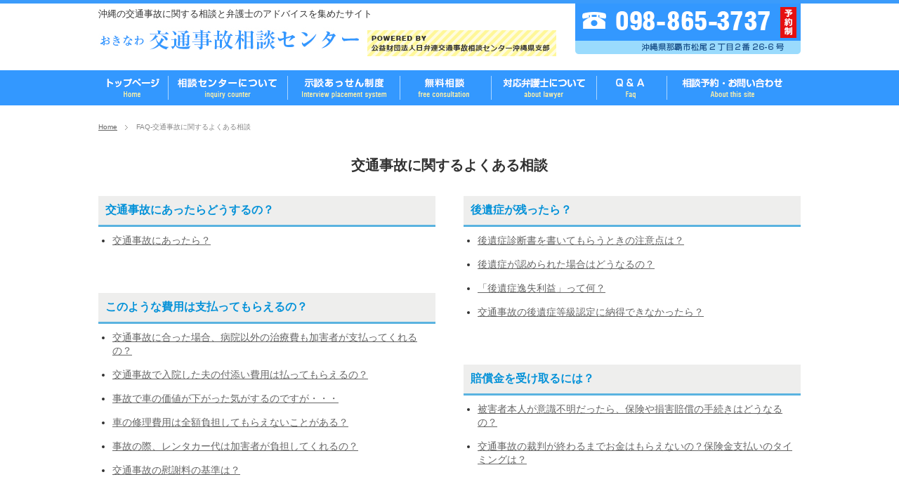

--- FILE ---
content_type: text/html; charset=UTF-8
request_url: https://oki-koutsuujiko.com/faq/
body_size: 5531
content:
<!DOCTYPE html PUBLIC "-//W3C//DTD XHTML 1.1//EN" "http://www.w3.org/TR/xhtml11/DTD/xhtml11.dtd">
<!--[if lt IE 9]><html xmlns="http://www.w3.org/1999/xhtml" class="ie"><![endif]-->
<!--[if (gt IE 9)|!(IE)]><!--><html xmlns="http://www.w3.org/1999/xhtml"><!--<![endif]-->
<head profile="http://gmpg.org/xfn/11">
<meta http-equiv="Content-Type" content="text/html; charset=UTF-8" />
<meta http-equiv="X-UA-Compatible" content="IE=edge,chrome=1" />
<meta name="viewport" content="width=device-width,user-scalable=no,maximum-scale=1" />
<meta name="google-site-verification" content="rSy97pCkJvLH0EvOc-x_LEPl1qHpttWFzj8XnQ9Ykj8" />

<title>FAQ-交通事故に関するよくある相談 | おきなわ 交通事故相談センター</title>
<link rel="alternate" type="application/rss+xml" title="おきなわ 交通事故相談センター RSS Feed" href="https://oki-koutsuujiko.com/feed/" />
<link rel="alternate" type="application/atom+xml" title="おきなわ 交通事故相談センター Atom Feed" href="https://oki-koutsuujiko.com/feed/atom/" /> 
<link rel="pingback" href="https://oki-koutsuujiko.com/manage/xmlrpc.php" />
 

<!-- All in One SEO Pack 2.4 by Michael Torbert of Semper Fi Web Design[639,682] -->
<link rel='next' href='https://oki-koutsuujiko.com/faq/page/2/' />

<link rel="canonical" href="https://oki-koutsuujiko.com/category/faq/" />
<!-- /all in one seo pack -->
<link rel='dns-prefetch' href='//s.w.org' />
<link rel="alternate" type="application/rss+xml" title="おきなわ 交通事故相談センター &raquo; FAQ-交通事故に関するよくある相談 カテゴリーのフィード" href="https://oki-koutsuujiko.com/category/faq/feed/" />
		<script type="text/javascript">
			window._wpemojiSettings = {"baseUrl":"https:\/\/s.w.org\/images\/core\/emoji\/2.3\/72x72\/","ext":".png","svgUrl":"https:\/\/s.w.org\/images\/core\/emoji\/2.3\/svg\/","svgExt":".svg","source":{"concatemoji":"https:\/\/oki-koutsuujiko.com\/manage\/wp-includes\/js\/wp-emoji-release.min.js?ver=4.8.25"}};
			!function(t,a,e){var r,i,n,o=a.createElement("canvas"),l=o.getContext&&o.getContext("2d");function c(t){var e=a.createElement("script");e.src=t,e.defer=e.type="text/javascript",a.getElementsByTagName("head")[0].appendChild(e)}for(n=Array("flag","emoji4"),e.supports={everything:!0,everythingExceptFlag:!0},i=0;i<n.length;i++)e.supports[n[i]]=function(t){var e,a=String.fromCharCode;if(!l||!l.fillText)return!1;switch(l.clearRect(0,0,o.width,o.height),l.textBaseline="top",l.font="600 32px Arial",t){case"flag":return(l.fillText(a(55356,56826,55356,56819),0,0),e=o.toDataURL(),l.clearRect(0,0,o.width,o.height),l.fillText(a(55356,56826,8203,55356,56819),0,0),e===o.toDataURL())?!1:(l.clearRect(0,0,o.width,o.height),l.fillText(a(55356,57332,56128,56423,56128,56418,56128,56421,56128,56430,56128,56423,56128,56447),0,0),e=o.toDataURL(),l.clearRect(0,0,o.width,o.height),l.fillText(a(55356,57332,8203,56128,56423,8203,56128,56418,8203,56128,56421,8203,56128,56430,8203,56128,56423,8203,56128,56447),0,0),e!==o.toDataURL());case"emoji4":return l.fillText(a(55358,56794,8205,9794,65039),0,0),e=o.toDataURL(),l.clearRect(0,0,o.width,o.height),l.fillText(a(55358,56794,8203,9794,65039),0,0),e!==o.toDataURL()}return!1}(n[i]),e.supports.everything=e.supports.everything&&e.supports[n[i]],"flag"!==n[i]&&(e.supports.everythingExceptFlag=e.supports.everythingExceptFlag&&e.supports[n[i]]);e.supports.everythingExceptFlag=e.supports.everythingExceptFlag&&!e.supports.flag,e.DOMReady=!1,e.readyCallback=function(){e.DOMReady=!0},e.supports.everything||(r=function(){e.readyCallback()},a.addEventListener?(a.addEventListener("DOMContentLoaded",r,!1),t.addEventListener("load",r,!1)):(t.attachEvent("onload",r),a.attachEvent("onreadystatechange",function(){"complete"===a.readyState&&e.readyCallback()})),(r=e.source||{}).concatemoji?c(r.concatemoji):r.wpemoji&&r.twemoji&&(c(r.twemoji),c(r.wpemoji)))}(window,document,window._wpemojiSettings);
		</script>
		<style type="text/css">
img.wp-smiley,
img.emoji {
	display: inline !important;
	border: none !important;
	box-shadow: none !important;
	height: 1em !important;
	width: 1em !important;
	margin: 0 .07em !important;
	vertical-align: -0.1em !important;
	background: none !important;
	padding: 0 !important;
}
</style>
<script type='text/javascript' src='https://oki-koutsuujiko.com/manage/wp-includes/js/jquery/jquery.js?ver=1.12.4'></script>
<script type='text/javascript' src='https://oki-koutsuujiko.com/manage/wp-includes/js/jquery/jquery-migrate.min.js?ver=1.4.1'></script>
<link rel='https://api.w.org/' href='https://oki-koutsuujiko.com/wp-json/' />
		<style type="text/css">.recentcomments a{display:inline !important;padding:0 !important;margin:0 !important;}</style>
		<link rel="stylesheet" href="https://oki-koutsuujiko.com/manage/wp-content/themes/okijiko/style.css?ver=2.5" type="text/css" />
<link rel="stylesheet" href="https://oki-koutsuujiko.com/manage/wp-content/themes/okijiko/comment-style.css?ver=2.5" type="text/css" />

<link rel="stylesheet" href="/common/css/lightbox.css">
<script type="text/javascript" src="/js/lightbox-plus-jquery.min.js"></script>

<link rel="stylesheet" type="text/css" href="/common/slick/slick.css" media="screen" />
<link rel="stylesheet" type="text/css" href="/common/slick/slick-theme.css" media="screen" />
<script src="http://ajax.googleapis.com/ajax/libs/jquery/1.11.1/jquery.min.js"></script>
<script src="/common/slick/slick.min.js"></script>

<link rel="stylesheet" media="screen and (min-width:801px)" href="https://oki-koutsuujiko.com/manage/wp-content/themes/okijiko/style_pc.css?ver=2.5" type="text/css" />
<link rel="stylesheet" media="screen and (max-width:800px)" href="https://oki-koutsuujiko.com/manage/wp-content/themes/okijiko/style_sp.css?ver=2.5" type="text/css" />

<link rel="stylesheet" href="https://oki-koutsuujiko.com/manage/wp-content/themes/okijiko/japanese.css?ver=2.5" type="text/css" />

<script type="text/javascript" src="https://oki-koutsuujiko.com/manage/wp-content/themes/okijiko/js/jscript.js?ver=2.5"></script>
<script type="text/javascript" src="https://oki-koutsuujiko.com/manage/wp-content/themes/okijiko/js/scroll.js?ver=2.5"></script>
<script type="text/javascript" src="https://oki-koutsuujiko.com/manage/wp-content/themes/okijiko/js/sns.js?ver=2.5"></script>

<!--[if lt IE 9]>
<link id="stylesheet" rel="stylesheet" href="https://oki-koutsuujiko.com/manage/wp-content/themes/okijiko/style_pc.css?ver=2.5" type="text/css" />
<script type="text/javascript" src="https://oki-koutsuujiko.com/manage/wp-content/themes/okijiko/js/ie.js?ver=2.5"></script>
<![endif]-->
<!--[if IE 7]>
<link rel="stylesheet" href="https://oki-koutsuujiko.com/manage/wp-content/themes/okijiko/ie7.css?ver=2.5" type="text/css" />
<![endif]-->


<!-- Global Site Tag (gtag.js) - Google Analytics -->
<script async src="https://www.googletagmanager.com/gtag/js?id=UA-953976-64"></script>
<script>
  window.dataLayer = window.dataLayer || [];
  function gtag(){dataLayer.push(arguments)};
  gtag('js', new Date());

  gtag('config', 'UA-953976-64');
</script>

</head>
<body class=" right default">

<div id="headerwrap">
	<div id="header2">
		<div id="header-inner">
			<h1>沖縄の交通事故に関する相談と弁護士のアドバイスを集めたサイト</h1>
			<div id="logo">
					<a href="https://oki-koutsuujiko.com/"><img src="https://oki-koutsuujiko.com/common/img/common/logo.jpg" alt="おきなわ交通事故相談センター" /></a>
			</div>

 
			<div id="logo-r">
			</div>

 

		</div>
	</div>

</div>


  
	<div id="navibg2">
		<ul id="glonavi2" class="dropdown clearfix">
			<li class="bt01"><a href="https://oki-koutsuujiko.com/">おきなわ交通事故相談センター TOPページ</a></li>
			<li class="bt02"><a href="https://oki-koutsuujiko.com/about/">沖縄 交通事故相談センターとは</a></li>
			<li class="bt03"><a href="https://oki-koutsuujiko.com/mediation/">無料相談のご案内</a></li>
			<li class="bt04"><a href="https://oki-koutsuujiko.com/about/#anc_soudan">無料相談のご案内</a></li>
			<li class="bt05"><a href="https://oki-koutsuujiko.com/about/#anc_lawyer">相談に対応する弁護士について</a></li>
			<li class="bt06"><a href="https://oki-koutsuujiko.com/faq/">FAQ-よくある質問</a></li>
			<li class="bt07"><a href="#anc_contact">相談予約・お問い合わせ先</a></li>
		</ul>
	</div>


  
<div class="content-wrap">
 <div id="content_wrap" class="clearfix">
  
<ul id="bread_crumb" class="clearfix">
 <li><a href="https://oki-koutsuujiko.com/manage/">Home</a></li>

 <li class="last">FAQ-交通事故に関するよくある相談</li>

</ul>


<br />

<p class="m_midashi">交通事故に関するよくある相談</p>


<div class="qabox clearfix">
<div class="qa_l">
	<div class="qhead">交通事故にあったらどうするの？</div>
	<div class="qcon">

	<ul>
		<li><a href="https://oki-koutsuujiko.com/faq/basic-knowledge/initial-response/">交通事故にあったら？</a></li>
	</ul>

	</div>

	<div class="qhead">このような費用は支払ってもらえるの？</div>
	<div class="qcon">
	<ul>
		<li><a href="https://oki-koutsuujiko.com/faq/claim-for-damages/treatment-costs/">交通事故に合った場合、病院以外の治療費も加害者が支払ってくれるの？</a></li>
		<li><a href="https://oki-koutsuujiko.com/faq/claim-for-damages/attendant/">交通事故で入院した夫の付添い費用は払ってもらえるの？</a></li>
		<li><a href="https://oki-koutsuujiko.com/faq/claim-for-damages/write-downs/">事故で車の価値が下がった気がするのですが・・・</a></li>
		<li><a href="https://oki-koutsuujiko.com/faq/claim-for-damages/repair-costs-of-car/">車の修理費用は全額負担してもらえないことがある？</a></li>
		<li><a href="https://oki-koutsuujiko.com/faq/claim-for-damages/car-rental-fee/">事故の際、レンタカー代は加害者が負担してくれるの？</a></li>
		<li><a href="https://oki-koutsuujiko.com/faq/claim-for-damages/palimony/">交通事故の慰謝料の基準は？</a></li>
	</ul>
	</div>


	<div class="qhead">仕事ができなくなったら？</div>
	<div class="qcon">
	<ul>
		<li><a href="https://oki-koutsuujiko.com/faq/cannot-work/closed-damage/">交通事故にあって働けない。個人事業主の休業損害はどうなるの？</a></li>
		<li><a href="https://oki-koutsuujiko.com/faq/cannot-work/retirement/">事故の影響で仕事を辞めました。その場合はお金はもらえるの？</a></li>
	</ul>
	</div>

	<div class="qhead">治療を続けられるの？</div>
	<div class="qcon">
	<ul>
		<li><a href="https://oki-koutsuujiko.com/faq/treatment/no-treatment-costs/">保険会社から「これ以上治療費を払えない」と言われたら？</a></li>
	</ul>
	</div>


	<div class="qhead">弁護士特約について</div>
	<div class="qcon">
	<ul>
		<li><a href="https://oki-koutsuujiko.com/faq/compensation-contract/special-contract/">弁護士特約と弁護士の見つけ方</a></li>
		<li><a href="https://oki-koutsuujiko.com/faq/compensation-contract/range-of-special-contract/">弁護士特約の範囲</a></li>
	</ul>
	</div>

</div>

<div class="qa_r">

	<div class="qhead">後遺症が残ったら？</div>
	<div class="qcon">
	<ul>
		<li><a href="https://oki-koutsuujiko.com/faq/sequelae/medical-certificate/">後遺症診断書を書いてもらうときの注意点は？</a></li>
		<li><a href="https://oki-koutsuujiko.com/faq/sequelae/sequelae/">後遺症が認められた場合はどうなるの？</a></li>
		<li><a href="https://oki-koutsuujiko.com/faq/sequelae/lost-profits/">「後遺症逸失利益」って何？</a></li>
		<li><a href="https://oki-koutsuujiko.com/faq/sequelae/grade-certification/">交通事故の後遺症等級認定に納得できなかったら？</a></li>
	</ul>
	</div>

	<div class="qhead">賠償金を受け取るには？</div>
	<div class="qcon">
	<ul>
		<li><a href="https://oki-koutsuujiko.com/faq/how-to/unconscious/">被害者本人が意識不明だったら、保険や損害賠償の手続きはどうなるの？</a></li>
		<li><a href="https://oki-koutsuujiko.com/faq/how-to/payment-timing/">交通事故の裁判が終わるまでお金はもらえないの？保険金支払いのタイミングは？</a></li>
	</ul>
	</div>


	<div class="qhead">過失割合</div>
	<div class="qcon">
	<ul>
		<li><a href="https://oki-koutsuujiko.com/faq/conflict/%e9%81%8e%e5%a4%b1%e5%89%b2%e5%90%88%e3%81%a7%e8%a8%80%e3%81%84%e5%88%86%e3%81%8c%e9%a3%9f%e3%81%84%e9%81%95%e3%81%86%e3%81%ae%e3%81%a7%e3%81%99%e3%81%8c%e3%83%bb%e3%83%bb%e3%83%bb/">過失割合で言い分が食い違うのですが・・・</a></li>
		<li><a href="https://oki-koutsuujiko.com/faq/conflict/negligence-proportion/">過失割合ってどうやって決めるの？</a></li>
	</ul>
	</div>

	<div class="qhead">加害者が保険に加入していなかったり、外国人だったりした場合には？</div>
	<div class="qcon">
	<ul>
		<li><a href="https://oki-koutsuujiko.com/faq/insurance/traffic-accident/">交通事故の加害者が基地で働く外国人だったら？</a></li>
		<li><a href="https://oki-koutsuujiko.com/faq/insurance/perpetrator/">加害者になっちゃったけど任意保険に入っていなくて・・・</a></li>
		<li><a href="https://oki-koutsuujiko.com/faq/insurance/insurance/">交通事故の加害者が自賠責保険にすら入っていない場合は？</a></li>
	</ul>
	</div>

	<div class="qhead">裁判所を使わずに話し合いをする方法ってないですか？</div>
	<div class="qcon">
	<ul>
		<li><a href="https://oki-koutsuujiko.com/faq/settlement-out-of-court/traffic-accident-counseling-system/">交通事故示談あっせん制度</a></li>
	</ul>
	</div>

	
	
</div>
</div>






 </div><!-- END #main_col_wrap -->


   </div>
  </div>

 </div>
</div>


<br style="clear: both;" />
<p>&nbsp;</p>
<a name="anc_contact" id="anc_contact"></a>
<p class="m_midashi">相談予約・お問い合わせ</p>


<div class="content-wrap2">
	<div class="content-wrap2-inner">
		<div class="content-wrap2-con">
			<p>
交通事故の損害金は、慰謝料や逸失利益といった項目ごとに、
これまでの裁判例などに照らして、それが妥当な金額かどうかを
検討することが必要です。<br />
（公財）日弁連交通事故相談センター沖縄県支部は、
交通事故についての無料法律相談や、被害者と保険会社との間に
専門の弁護士が入って示談のあっせんを行う
示談あっせん（無料）を行っています。
			</p>
		</div>
	</div>
</div>

<p>&nbsp;</p>


 <div id="content_wrap" class="clearfix">
<p class="m_midashi">相談センターへのアクセス</p>

<div class="soudantbox clearfix">
	<div class="soudan_l">
		<p><img src="/common/img/top/soudan_naha.png" class="沖縄弁護士会相談センター" /></p>
		<div class="soucon">
			<p>沖縄弁護士会相談センター（那覇市松尾2-2-26-6）<br />
				098－865－3737（予約制）
			</p>
			<p>毎週金曜日：午前9時30分〜正午／午後1時30分〜午後4時
			</p>
		</div>
		<div class="googlemap">
			<iframe src="https://www.google.com/maps/embed?pb=!1m18!1m12!1m3!1d3579.463639822475!2d127.6825121150302!3d26.21412068343344!2m3!1f0!2f0!3f0!3m2!1i1024!2i768!4f13.1!3m3!1m2!1s0x34e569771afdb897%3A0xa60e8ac0b421f7ef!2z44CSOTAwLTAwMTQg5rKW57iE55yM6YKj6KaH5biC5p2-5bC-77yS5LiB55uu77yS4oiS77yS77yW4oiS77yW!5e0!3m2!1sja!2sjp!4v1534554232836" width="460" height="460" frameborder="0" style="border:0" allowfullscreen></iframe>
		</div>
	</div>
	<div class="soudan_r">
		<p><img src="/common/img/top/soudan_koza.png" class="沖縄弁護士会相談センター沖縄市支部" /></p>
		<div class="soucon">
			<p>沖縄弁護士会相談センター沖縄支部（沖縄市知花6-6-5-102号）<br />
098－865－3737（予約制）
			</p>
			<p>第2・第4金曜日：午前9時30分〜正午／午後1時30分〜午後4時
			</p>
		</div>
		<div class="googlemap">
			<iframe src="https://www.google.com/maps/embed?pb=!1m18!1m12!1m3!1d893.735970640197!2d127.81877782920961!3d26.360677000612924!2m3!1f0!2f0!3f0!3m2!1i1024!2i768!4f13.1!3m3!1m2!1s0x34e50e19fff15555%3A0x5dd5cfb5ec0b90af!2z5rOV5b6L55u46KuH44K744Oz44K_44O8IOaylue4hOaUr-mDqA!5e0!3m2!1sja!2sjp!4v1534554310346" width="460" height="460" frameborder="0" style="border:0" allowfullscreen></iframe>
		</div>
	</div>
</div>

</div>
<p>&nbsp;</p>

<p class="cen"><img src="/common/img/top/footbg.png" /></p>
<div class="footer_t">
	<p>「おきなわ交通事故相談センター」は日弁連交通事故相談センター沖縄県支部が運営しています。</p>
</div>

<div id="footer">
	<p class="copyright">
	Copyright(c) 沖縄-おきなわ交通事故相談センター. All Rights Reserved.
	</p>
</div>
<script type='text/javascript' src='https://oki-koutsuujiko.com/manage/wp-includes/js/wp-embed.min.js?ver=4.8.25'></script>
</body>
</html>

--- FILE ---
content_type: text/html; charset=UTF-8
request_url: https://oki-koutsuujiko.com/common/css/lightbox.css
body_size: 6257
content:
<!DOCTYPE html PUBLIC "-//W3C//DTD XHTML 1.1//EN" "http://www.w3.org/TR/xhtml11/DTD/xhtml11.dtd">
<!--[if lt IE 9]><html xmlns="http://www.w3.org/1999/xhtml" class="ie"><![endif]-->
<!--[if (gt IE 9)|!(IE)]><!--><html xmlns="http://www.w3.org/1999/xhtml"><!--<![endif]-->
<head profile="http://gmpg.org/xfn/11">
<meta http-equiv="Content-Type" content="text/html; charset=UTF-8" />
<meta http-equiv="X-UA-Compatible" content="IE=edge,chrome=1" />
<meta name="viewport" content="width=device-width,user-scalable=no,maximum-scale=1" />
<meta name="google-site-verification" content="rSy97pCkJvLH0EvOc-x_LEPl1qHpttWFzj8XnQ9Ykj8" />

<title>おきなわ 交通事故相談センター｜沖縄の弁護士が運営</title>
<link rel="alternate" type="application/rss+xml" title="おきなわ 交通事故相談センター RSS Feed" href="https://oki-koutsuujiko.com/feed/" />
<link rel="alternate" type="application/atom+xml" title="おきなわ 交通事故相談センター Atom Feed" href="https://oki-koutsuujiko.com/feed/atom/" /> 
<link rel="pingback" href="https://oki-koutsuujiko.com/manage/xmlrpc.php" />
 

<!-- All in One SEO Pack 2.4 by Michael Torbert of Semper Fi Web Design[639,661] -->
<meta name="description"  content="「おきなわ交通事故相談センター」は日弁連交通事故相談センター沖縄県支部が運営する沖縄の交通事故に関する相談と弁護士のアドバイスを集めたサイトです。" />
<link rel='next' href='https://oki-koutsuujiko.com/page/2/' />

<link rel="canonical" href="https://oki-koutsuujiko.com/" />
<!-- /all in one seo pack -->
<link rel='dns-prefetch' href='//s.w.org' />
		<script type="text/javascript">
			window._wpemojiSettings = {"baseUrl":"https:\/\/s.w.org\/images\/core\/emoji\/2.3\/72x72\/","ext":".png","svgUrl":"https:\/\/s.w.org\/images\/core\/emoji\/2.3\/svg\/","svgExt":".svg","source":{"concatemoji":"https:\/\/oki-koutsuujiko.com\/manage\/wp-includes\/js\/wp-emoji-release.min.js?ver=4.8.25"}};
			!function(t,a,e){var r,i,n,o=a.createElement("canvas"),l=o.getContext&&o.getContext("2d");function c(t){var e=a.createElement("script");e.src=t,e.defer=e.type="text/javascript",a.getElementsByTagName("head")[0].appendChild(e)}for(n=Array("flag","emoji4"),e.supports={everything:!0,everythingExceptFlag:!0},i=0;i<n.length;i++)e.supports[n[i]]=function(t){var e,a=String.fromCharCode;if(!l||!l.fillText)return!1;switch(l.clearRect(0,0,o.width,o.height),l.textBaseline="top",l.font="600 32px Arial",t){case"flag":return(l.fillText(a(55356,56826,55356,56819),0,0),e=o.toDataURL(),l.clearRect(0,0,o.width,o.height),l.fillText(a(55356,56826,8203,55356,56819),0,0),e===o.toDataURL())?!1:(l.clearRect(0,0,o.width,o.height),l.fillText(a(55356,57332,56128,56423,56128,56418,56128,56421,56128,56430,56128,56423,56128,56447),0,0),e=o.toDataURL(),l.clearRect(0,0,o.width,o.height),l.fillText(a(55356,57332,8203,56128,56423,8203,56128,56418,8203,56128,56421,8203,56128,56430,8203,56128,56423,8203,56128,56447),0,0),e!==o.toDataURL());case"emoji4":return l.fillText(a(55358,56794,8205,9794,65039),0,0),e=o.toDataURL(),l.clearRect(0,0,o.width,o.height),l.fillText(a(55358,56794,8203,9794,65039),0,0),e!==o.toDataURL()}return!1}(n[i]),e.supports.everything=e.supports.everything&&e.supports[n[i]],"flag"!==n[i]&&(e.supports.everythingExceptFlag=e.supports.everythingExceptFlag&&e.supports[n[i]]);e.supports.everythingExceptFlag=e.supports.everythingExceptFlag&&!e.supports.flag,e.DOMReady=!1,e.readyCallback=function(){e.DOMReady=!0},e.supports.everything||(r=function(){e.readyCallback()},a.addEventListener?(a.addEventListener("DOMContentLoaded",r,!1),t.addEventListener("load",r,!1)):(t.attachEvent("onload",r),a.attachEvent("onreadystatechange",function(){"complete"===a.readyState&&e.readyCallback()})),(r=e.source||{}).concatemoji?c(r.concatemoji):r.wpemoji&&r.twemoji&&(c(r.twemoji),c(r.wpemoji)))}(window,document,window._wpemojiSettings);
		</script>
		<style type="text/css">
img.wp-smiley,
img.emoji {
	display: inline !important;
	border: none !important;
	box-shadow: none !important;
	height: 1em !important;
	width: 1em !important;
	margin: 0 .07em !important;
	vertical-align: -0.1em !important;
	background: none !important;
	padding: 0 !important;
}
</style>
<script type='text/javascript' src='https://oki-koutsuujiko.com/manage/wp-includes/js/jquery/jquery.js?ver=1.12.4'></script>
<script type='text/javascript' src='https://oki-koutsuujiko.com/manage/wp-includes/js/jquery/jquery-migrate.min.js?ver=1.4.1'></script>
<link rel='https://api.w.org/' href='https://oki-koutsuujiko.com/wp-json/' />
		<style type="text/css">.recentcomments a{display:inline !important;padding:0 !important;margin:0 !important;}</style>
		<link rel="stylesheet" href="https://oki-koutsuujiko.com/manage/wp-content/themes/okijiko/style.css?ver=2.5" type="text/css" />
<link rel="stylesheet" href="https://oki-koutsuujiko.com/manage/wp-content/themes/okijiko/comment-style.css?ver=2.5" type="text/css" />

<link rel="stylesheet" href="/common/css/lightbox.css">
<script type="text/javascript" src="/js/lightbox-plus-jquery.min.js"></script>

<link rel="stylesheet" type="text/css" href="/common/slick/slick.css" media="screen" />
<link rel="stylesheet" type="text/css" href="/common/slick/slick-theme.css" media="screen" />
<script src="http://ajax.googleapis.com/ajax/libs/jquery/1.11.1/jquery.min.js"></script>
<script src="/common/slick/slick.min.js"></script>

<link rel="stylesheet" media="screen and (min-width:801px)" href="https://oki-koutsuujiko.com/manage/wp-content/themes/okijiko/style_pc.css?ver=2.5" type="text/css" />
<link rel="stylesheet" media="screen and (max-width:800px)" href="https://oki-koutsuujiko.com/manage/wp-content/themes/okijiko/style_sp.css?ver=2.5" type="text/css" />

<link rel="stylesheet" href="https://oki-koutsuujiko.com/manage/wp-content/themes/okijiko/japanese.css?ver=2.5" type="text/css" />

<script type="text/javascript" src="https://oki-koutsuujiko.com/manage/wp-content/themes/okijiko/js/jscript.js?ver=2.5"></script>
<script type="text/javascript" src="https://oki-koutsuujiko.com/manage/wp-content/themes/okijiko/js/scroll.js?ver=2.5"></script>
<script type="text/javascript" src="https://oki-koutsuujiko.com/manage/wp-content/themes/okijiko/js/sns.js?ver=2.5"></script>

<!--[if lt IE 9]>
<link id="stylesheet" rel="stylesheet" href="https://oki-koutsuujiko.com/manage/wp-content/themes/okijiko/style_pc.css?ver=2.5" type="text/css" />
<script type="text/javascript" src="https://oki-koutsuujiko.com/manage/wp-content/themes/okijiko/js/ie.js?ver=2.5"></script>
<![endif]-->
<!--[if IE 7]>
<link rel="stylesheet" href="https://oki-koutsuujiko.com/manage/wp-content/themes/okijiko/ie7.css?ver=2.5" type="text/css" />
<![endif]-->


<!-- Global Site Tag (gtag.js) - Google Analytics -->
<script async src="https://www.googletagmanager.com/gtag/js?id=UA-953976-64"></script>
<script>
  window.dataLayer = window.dataLayer || [];
  function gtag(){dataLayer.push(arguments)};
  gtag('js', new Date());

  gtag('config', 'UA-953976-64');
</script>

</head>
<body class="index right default">

<div id="headerwrap">
	<div id="header2">
		<div id="header-inner">
			<h1>沖縄の交通事故に関する相談と弁護士のアドバイスを集めたサイト</h1>
			<div id="logo">
					<a href="https://oki-koutsuujiko.com/"><img src="https://oki-koutsuujiko.com/common/img/common/logo.jpg" alt="おきなわ交通事故相談センター" /></a>
			</div>

 
			<div id="logo-r">
			</div>

 

		</div>
	</div>

</div>


  
	<div id="navibg2">
		<ul id="glonavi2" class="dropdown clearfix">
			<li class="bt01"><a href="https://oki-koutsuujiko.com/">おきなわ交通事故相談センター TOPページ</a></li>
			<li class="bt02"><a href="https://oki-koutsuujiko.com/about/">沖縄 交通事故相談センターとは</a></li>
			<li class="bt03"><a href="https://oki-koutsuujiko.com/mediation/">無料相談のご案内</a></li>
			<li class="bt04"><a href="https://oki-koutsuujiko.com/about/#anc_soudan">無料相談のご案内</a></li>
			<li class="bt05"><a href="https://oki-koutsuujiko.com/about/#anc_lawyer">相談に対応する弁護士について</a></li>
			<li class="bt06"><a href="https://oki-koutsuujiko.com/faq/">FAQ-よくある質問</a></li>
			<li class="bt07"><a href="#anc_contact">相談予約・お問い合わせ先</a></li>
		</ul>
	</div>


  
<div class="content-wrap">

 <div class="main-img">
	 <p><img src="https://oki-koutsuujiko.com/common/img/top/main02.png" alt="交通事故に関するお困りごとは何でもお気軽にご相談下さい" /></p>
</div>


<div class="main-catch clearfix">
	<div class="catch_l">
		<p><img src="https://oki-koutsuujiko.com/common/img/top/catch01.png" alt="" /></p>
	</div>
	<div class="catch_r">
		<h2>交通事故の「困った」は沖縄の弁護士が運営する交通事故相談センターにご相談下さい！</h2>
		<h3><span class="free3">＜5回まで無料で相談可能！＞</span>交通事故の交渉や裁判の経験豊富な弁護士が対応致します。</h3>
		<p>
日弁連交通事故相談センターの法律相談は，１つの交通事故の事例について５回までは無料での法律相談（１回３０分の法律相談）が可能です。<br />
相談を担当するのは，交通事故事案に関する研修を受講し交通事故事案に精通した沖縄弁護士会所属の弁護士で安心して相談出来ます。<br />
あっせんでの解決が相応しい案件については，相談者の同意を頂いた上であっせん手続に回付することもありますが，そのあっせん手続も無料です。
</p>
	</div>
</div>
</div>



<div class="content-wrap2">
	<div class="content-wrap2-inner">
		<div class="content-wrap2-con">
			<p>
交通事故の損害金は、慰謝料や逸失利益といった項目ごとに、これまでの裁判例などに照らして、それが妥当な金額かどうかを検討することが必要です。<br />
（公財）日弁連交通事故相談センター沖縄県支部は、交通事故についての無料法律相談や、被害者と保険会社との間に専門の弁護士が入って示談のあっせんを行う示談あっせん（無料）を行っています。<br />
<span style="display: block;padding: 15px 0;font-weight: bold;color: #0391d8;font-size: 18px;">WEBからの予約も可能です　予約は<a href="https://n-tacc.or.jp/list/okinawa" target="_blank">コチラ</a></span>
			</p>


		</div>
	</div>
</div>

 <div id="content_wrap" class="clearfix">


<p class="m_midashi">交通事故に関するよくある相談</p>


<div class="qabox clearfix">
<div class="qa_l">
	<div class="qhead">交通事故にあったらどうするの？</div>
	<div class="qcon">

	<ul>
		<li><a href="https://oki-koutsuujiko.com/faq/basic-knowledge/initial-response/">交通事故にあったら？</a></li>
	</ul>

	</div>

	<div class="qhead">このような費用は支払ってもらえるの？</div>
	<div class="qcon">
	<ul>
		<li><a href="https://oki-koutsuujiko.com/faq/claim-for-damages/treatment-costs/">交通事故に合った場合、病院以外の治療費も加害者が支払ってくれるの？</a></li>
		<li><a href="https://oki-koutsuujiko.com/faq/claim-for-damages/attendant/">交通事故で入院した夫の付添い費用は払ってもらえるの？</a></li>
		<li><a href="https://oki-koutsuujiko.com/faq/claim-for-damages/write-downs/">事故で車の価値が下がった気がするのですが・・・</a></li>
		<li><a href="https://oki-koutsuujiko.com/faq/claim-for-damages/repair-costs-of-car/">車の修理費用は全額負担してもらえないことがある？</a></li>
		<li><a href="https://oki-koutsuujiko.com/faq/claim-for-damages/car-rental-fee/">事故の際、レンタカー代は加害者が負担してくれるの？</a></li>
		<li><a href="https://oki-koutsuujiko.com/faq/claim-for-damages/palimony/">交通事故の慰謝料の基準は？</a></li>
	</ul>
	</div>


	<div class="qhead">仕事ができなくなったら？</div>
	<div class="qcon">
	<ul>
		<li><a href="https://oki-koutsuujiko.com/faq/cannot-work/closed-damage/">交通事故にあって働けない。個人事業主の休業損害はどうなるの？</a></li>
		<li><a href="https://oki-koutsuujiko.com/faq/cannot-work/retirement/">事故の影響で仕事を辞めました。その場合はお金はもらえるの？</a></li>
	</ul>
	</div>

	<div class="qhead">治療を続けられるの？</div>
	<div class="qcon">
	<ul>
		<li><a href="https://oki-koutsuujiko.com/faq/treatment/no-treatment-costs/">保険会社から「これ以上治療費を払えない」と言われたら？</a></li>
	</ul>
	</div>


	<div class="qhead">弁護士特約について</div>
	<div class="qcon">
	<ul>
		<li><a href="https://oki-koutsuujiko.com/faq/compensation-contract/special-contract/">弁護士特約と弁護士の見つけ方</a></li>
		<li><a href="https://oki-koutsuujiko.com/faq/compensation-contract/range-of-special-contract/">弁護士特約の範囲</a></li>
	</ul>
	</div>

</div>

<div class="qa_r">

	<div class="qhead">後遺症が残ったら？</div>
	<div class="qcon">
	<ul>
		<li><a href="https://oki-koutsuujiko.com/faq/sequelae/medical-certificate/">後遺症診断書を書いてもらうときの注意点は？</a></li>
		<li><a href="https://oki-koutsuujiko.com/faq/sequelae/sequelae/">後遺症が認められた場合はどうなるの？</a></li>
		<li><a href="https://oki-koutsuujiko.com/faq/sequelae/lost-profits/">「後遺症逸失利益」って何？</a></li>
		<li><a href="https://oki-koutsuujiko.com/faq/sequelae/grade-certification/">交通事故の後遺症等級認定に納得できなかったら？</a></li>
	</ul>
	</div>

	<div class="qhead">賠償金を受け取るには？</div>
	<div class="qcon">
	<ul>
		<li><a href="https://oki-koutsuujiko.com/faq/how-to/unconscious/">被害者本人が意識不明だったら、保険や損害賠償の手続きはどうなるの？</a></li>
		<li><a href="https://oki-koutsuujiko.com/faq/how-to/payment-timing/">交通事故の裁判が終わるまでお金はもらえないの？保険金支払いのタイミングは？</a></li>
	</ul>
	</div>


	<div class="qhead">過失割合</div>
	<div class="qcon">
	<ul>
		<li><a href="https://oki-koutsuujiko.com/faq/conflict/%e9%81%8e%e5%a4%b1%e5%89%b2%e5%90%88%e3%81%a7%e8%a8%80%e3%81%84%e5%88%86%e3%81%8c%e9%a3%9f%e3%81%84%e9%81%95%e3%81%86%e3%81%ae%e3%81%a7%e3%81%99%e3%81%8c%e3%83%bb%e3%83%bb%e3%83%bb/">過失割合で言い分が食い違うのですが・・・</a></li>
		<li><a href="https://oki-koutsuujiko.com/faq/conflict/negligence-proportion/">過失割合ってどうやって決めるの？</a></li>
	</ul>
	</div>

	<div class="qhead">加害者が保険に加入していなかったり、外国人だったりした場合には？</div>
	<div class="qcon">
	<ul>
		<li><a href="https://oki-koutsuujiko.com/faq/insurance/traffic-accident/">交通事故の加害者が基地で働く外国人だったら？</a></li>
		<li><a href="https://oki-koutsuujiko.com/faq/insurance/perpetrator/">加害者になっちゃったけど任意保険に入っていなくて・・・</a></li>
		<li><a href="https://oki-koutsuujiko.com/faq/insurance/insurance/">交通事故の加害者が自賠責保険にすら入っていない場合は？</a></li>
	</ul>
	</div>

	<div class="qhead">裁判所を使わずに話し合いをする方法ってないですか？</div>
	<div class="qcon">
	<ul>
		<li><a href="https://oki-koutsuujiko.com/faq/settlement-out-of-court/traffic-accident-counseling-system/">交通事故示談あっせん制度</a></li>
	</ul>
	</div>

</div>
</div>


<p class="m_midashi">リーフレット「弁護士による交通事故解決のお手伝い」</p>

<p class="cen"><img src="https://oki-koutsuujiko.com/manage/wp-content/uploads/2024/12/leaf_01.jpg" width="100%" /></p>
<p>&nbsp;</p>
<p class="cen"><img src="https://oki-koutsuujiko.com/manage/wp-content/uploads/2024/12/leaf_02.jpg" width="100%" /></p>

<!--
<p class="m_midashi">相談センターへのアクセス</p>

<div class="soudantbox clearfix">
	<div class="soudan_l">
		<p><img src="/common/img/top/soudan_naha.png" class="沖縄弁護士会相談センター" /></p>
		<div class="soucon">
			<p>沖縄弁護士会相談センター（那覇市松尾2-2-26-6）<br />
				098－865－3737（予約制）
			</p>
			<p>毎週水・金曜日：午前9時30分〜正午／午後1時30分〜午後4時
			</p>
		</div>
		<div class="googlemap">
			<iframe src="https://www.google.com/maps/embed?pb=!1m18!1m12!1m3!1d3579.463639822475!2d127.6825121150302!3d26.21412068343344!2m3!1f0!2f0!3f0!3m2!1i1024!2i768!4f13.1!3m3!1m2!1s0x34e569771afdb897%3A0xa60e8ac0b421f7ef!2z44CSOTAwLTAwMTQg5rKW57iE55yM6YKj6KaH5biC5p2-5bC-77yS5LiB55uu77yS4oiS77yS77yW4oiS77yW!5e0!3m2!1sja!2sjp!4v1534554232836" width="460" height="460" frameborder="0" style="border:0" allowfullscreen></iframe>
		</div>
	</div>
	<div class="soudan_r">
		<p><img src="/common/img/top/soudan_koza.png" class="沖縄弁護士会相談センター沖縄市支部" /></p>
		<div class="soucon">
			<p>沖縄弁護士会相談センター沖縄支部（沖縄市知花6-6-5-102号）<br />
098－865－3737（予約制）
			</p>
			<p>第2・第4金曜日：午前9時30分〜正午／午後1時30分〜午後4時
			</p>
		</div>
		<div class="googlemap">
			<iframe src="https://www.google.com/maps/embed?pb=!1m18!1m12!1m3!1d893.735970640197!2d127.81877782920961!3d26.360677000612924!2m3!1f0!2f0!3f0!3m2!1i1024!2i768!4f13.1!3m3!1m2!1s0x34e50e19fff15555%3A0x5dd5cfb5ec0b90af!2z5rOV5b6L55u46KuH44K744Oz44K_44O8IOaylue4hOaUr-mDqA!5e0!3m2!1sja!2sjp!4v1534554310346" width="460" height="460" frameborder="0" style="border:0" allowfullscreen></iframe>
		</div>
	</div>
</div>



  
<ul id="bread_crumb" class="clearfix">
 <li><a href="https://oki-koutsuujiko.com/manage/">Home</a></li>

 <li class="last">裁判所を使わずに話し合いをする方法ってないですか？</li>

</ul>

-->

 </div><!-- END #main_col_wrap -->


   </div>
  </div>

 </div>
</div>


<br style="clear: both;" />
<p>&nbsp;</p>
<a name="anc_contact" id="anc_contact"></a>
<p class="m_midashi">相談予約・お問い合わせ</p>


<div class="content-wrap2">
	<div class="content-wrap2-inner">
		<div class="content-wrap2-con">
			<p>
交通事故の損害金は、慰謝料や逸失利益といった項目ごとに、
これまでの裁判例などに照らして、それが妥当な金額かどうかを
検討することが必要です。<br />
（公財）日弁連交通事故相談センター沖縄県支部は、
交通事故についての無料法律相談や、被害者と保険会社との間に
専門の弁護士が入って示談のあっせんを行う
示談あっせん（無料）を行っています。
			</p>
		</div>
	</div>
</div>

<p>&nbsp;</p>


 <div id="content_wrap" class="clearfix">
<p class="m_midashi">相談センターへのアクセス</p>

<div class="soudantbox clearfix">
	<div class="soudan_l">
		<p><img src="/common/img/top/soudan_naha.png" class="沖縄弁護士会相談センター" /></p>
		<div class="soucon">
			<p>沖縄弁護士会相談センター（那覇市松尾2-2-26-6）<br />
				098－865－3737（予約制）
			</p>
			<p>毎週金曜日：午前9時30分〜正午／午後1時30分〜午後4時
			</p>
		</div>
		<div class="googlemap">
			<iframe src="https://www.google.com/maps/embed?pb=!1m18!1m12!1m3!1d3579.463639822475!2d127.6825121150302!3d26.21412068343344!2m3!1f0!2f0!3f0!3m2!1i1024!2i768!4f13.1!3m3!1m2!1s0x34e569771afdb897%3A0xa60e8ac0b421f7ef!2z44CSOTAwLTAwMTQg5rKW57iE55yM6YKj6KaH5biC5p2-5bC-77yS5LiB55uu77yS4oiS77yS77yW4oiS77yW!5e0!3m2!1sja!2sjp!4v1534554232836" width="460" height="460" frameborder="0" style="border:0" allowfullscreen></iframe>
		</div>
	</div>
	<div class="soudan_r">
		<p><img src="/common/img/top/soudan_koza.png" class="沖縄弁護士会相談センター沖縄市支部" /></p>
		<div class="soucon">
			<p>沖縄弁護士会相談センター沖縄支部（沖縄市知花6-6-5-102号）<br />
098－865－3737（予約制）
			</p>
			<p>第2・第4金曜日：午前9時30分〜正午／午後1時30分〜午後4時
			</p>
		</div>
		<div class="googlemap">
			<iframe src="https://www.google.com/maps/embed?pb=!1m18!1m12!1m3!1d893.735970640197!2d127.81877782920961!3d26.360677000612924!2m3!1f0!2f0!3f0!3m2!1i1024!2i768!4f13.1!3m3!1m2!1s0x34e50e19fff15555%3A0x5dd5cfb5ec0b90af!2z5rOV5b6L55u46KuH44K744Oz44K_44O8IOaylue4hOaUr-mDqA!5e0!3m2!1sja!2sjp!4v1534554310346" width="460" height="460" frameborder="0" style="border:0" allowfullscreen></iframe>
		</div>
	</div>
</div>

</div>
<p>&nbsp;</p>

<p class="cen"><img src="/common/img/top/footbg.png" /></p>
<div class="footer_t">
	<p>「おきなわ交通事故相談センター」は日弁連交通事故相談センター沖縄県支部が運営しています。</p>
</div>

<div id="footer">
	<p class="copyright">
	Copyright(c) 沖縄-おきなわ交通事故相談センター. All Rights Reserved.
	</p>
</div>
<script type='text/javascript' src='https://oki-koutsuujiko.com/manage/wp-includes/js/wp-embed.min.js?ver=4.8.25'></script>
</body>
</html>

--- FILE ---
content_type: text/html; charset=UTF-8
request_url: https://oki-koutsuujiko.com/js/lightbox-plus-jquery.min.js
body_size: 6257
content:
<!DOCTYPE html PUBLIC "-//W3C//DTD XHTML 1.1//EN" "http://www.w3.org/TR/xhtml11/DTD/xhtml11.dtd">
<!--[if lt IE 9]><html xmlns="http://www.w3.org/1999/xhtml" class="ie"><![endif]-->
<!--[if (gt IE 9)|!(IE)]><!--><html xmlns="http://www.w3.org/1999/xhtml"><!--<![endif]-->
<head profile="http://gmpg.org/xfn/11">
<meta http-equiv="Content-Type" content="text/html; charset=UTF-8" />
<meta http-equiv="X-UA-Compatible" content="IE=edge,chrome=1" />
<meta name="viewport" content="width=device-width,user-scalable=no,maximum-scale=1" />
<meta name="google-site-verification" content="rSy97pCkJvLH0EvOc-x_LEPl1qHpttWFzj8XnQ9Ykj8" />

<title>おきなわ 交通事故相談センター｜沖縄の弁護士が運営</title>
<link rel="alternate" type="application/rss+xml" title="おきなわ 交通事故相談センター RSS Feed" href="https://oki-koutsuujiko.com/feed/" />
<link rel="alternate" type="application/atom+xml" title="おきなわ 交通事故相談センター Atom Feed" href="https://oki-koutsuujiko.com/feed/atom/" /> 
<link rel="pingback" href="https://oki-koutsuujiko.com/manage/xmlrpc.php" />
 

<!-- All in One SEO Pack 2.4 by Michael Torbert of Semper Fi Web Design[639,661] -->
<meta name="description"  content="「おきなわ交通事故相談センター」は日弁連交通事故相談センター沖縄県支部が運営する沖縄の交通事故に関する相談と弁護士のアドバイスを集めたサイトです。" />
<link rel='next' href='https://oki-koutsuujiko.com/page/2/' />

<link rel="canonical" href="https://oki-koutsuujiko.com/" />
<!-- /all in one seo pack -->
<link rel='dns-prefetch' href='//s.w.org' />
		<script type="text/javascript">
			window._wpemojiSettings = {"baseUrl":"https:\/\/s.w.org\/images\/core\/emoji\/2.3\/72x72\/","ext":".png","svgUrl":"https:\/\/s.w.org\/images\/core\/emoji\/2.3\/svg\/","svgExt":".svg","source":{"concatemoji":"https:\/\/oki-koutsuujiko.com\/manage\/wp-includes\/js\/wp-emoji-release.min.js?ver=4.8.25"}};
			!function(t,a,e){var r,i,n,o=a.createElement("canvas"),l=o.getContext&&o.getContext("2d");function c(t){var e=a.createElement("script");e.src=t,e.defer=e.type="text/javascript",a.getElementsByTagName("head")[0].appendChild(e)}for(n=Array("flag","emoji4"),e.supports={everything:!0,everythingExceptFlag:!0},i=0;i<n.length;i++)e.supports[n[i]]=function(t){var e,a=String.fromCharCode;if(!l||!l.fillText)return!1;switch(l.clearRect(0,0,o.width,o.height),l.textBaseline="top",l.font="600 32px Arial",t){case"flag":return(l.fillText(a(55356,56826,55356,56819),0,0),e=o.toDataURL(),l.clearRect(0,0,o.width,o.height),l.fillText(a(55356,56826,8203,55356,56819),0,0),e===o.toDataURL())?!1:(l.clearRect(0,0,o.width,o.height),l.fillText(a(55356,57332,56128,56423,56128,56418,56128,56421,56128,56430,56128,56423,56128,56447),0,0),e=o.toDataURL(),l.clearRect(0,0,o.width,o.height),l.fillText(a(55356,57332,8203,56128,56423,8203,56128,56418,8203,56128,56421,8203,56128,56430,8203,56128,56423,8203,56128,56447),0,0),e!==o.toDataURL());case"emoji4":return l.fillText(a(55358,56794,8205,9794,65039),0,0),e=o.toDataURL(),l.clearRect(0,0,o.width,o.height),l.fillText(a(55358,56794,8203,9794,65039),0,0),e!==o.toDataURL()}return!1}(n[i]),e.supports.everything=e.supports.everything&&e.supports[n[i]],"flag"!==n[i]&&(e.supports.everythingExceptFlag=e.supports.everythingExceptFlag&&e.supports[n[i]]);e.supports.everythingExceptFlag=e.supports.everythingExceptFlag&&!e.supports.flag,e.DOMReady=!1,e.readyCallback=function(){e.DOMReady=!0},e.supports.everything||(r=function(){e.readyCallback()},a.addEventListener?(a.addEventListener("DOMContentLoaded",r,!1),t.addEventListener("load",r,!1)):(t.attachEvent("onload",r),a.attachEvent("onreadystatechange",function(){"complete"===a.readyState&&e.readyCallback()})),(r=e.source||{}).concatemoji?c(r.concatemoji):r.wpemoji&&r.twemoji&&(c(r.twemoji),c(r.wpemoji)))}(window,document,window._wpemojiSettings);
		</script>
		<style type="text/css">
img.wp-smiley,
img.emoji {
	display: inline !important;
	border: none !important;
	box-shadow: none !important;
	height: 1em !important;
	width: 1em !important;
	margin: 0 .07em !important;
	vertical-align: -0.1em !important;
	background: none !important;
	padding: 0 !important;
}
</style>
<script type='text/javascript' src='https://oki-koutsuujiko.com/manage/wp-includes/js/jquery/jquery.js?ver=1.12.4'></script>
<script type='text/javascript' src='https://oki-koutsuujiko.com/manage/wp-includes/js/jquery/jquery-migrate.min.js?ver=1.4.1'></script>
<link rel='https://api.w.org/' href='https://oki-koutsuujiko.com/wp-json/' />
		<style type="text/css">.recentcomments a{display:inline !important;padding:0 !important;margin:0 !important;}</style>
		<link rel="stylesheet" href="https://oki-koutsuujiko.com/manage/wp-content/themes/okijiko/style.css?ver=2.5" type="text/css" />
<link rel="stylesheet" href="https://oki-koutsuujiko.com/manage/wp-content/themes/okijiko/comment-style.css?ver=2.5" type="text/css" />

<link rel="stylesheet" href="/common/css/lightbox.css">
<script type="text/javascript" src="/js/lightbox-plus-jquery.min.js"></script>

<link rel="stylesheet" type="text/css" href="/common/slick/slick.css" media="screen" />
<link rel="stylesheet" type="text/css" href="/common/slick/slick-theme.css" media="screen" />
<script src="http://ajax.googleapis.com/ajax/libs/jquery/1.11.1/jquery.min.js"></script>
<script src="/common/slick/slick.min.js"></script>

<link rel="stylesheet" media="screen and (min-width:801px)" href="https://oki-koutsuujiko.com/manage/wp-content/themes/okijiko/style_pc.css?ver=2.5" type="text/css" />
<link rel="stylesheet" media="screen and (max-width:800px)" href="https://oki-koutsuujiko.com/manage/wp-content/themes/okijiko/style_sp.css?ver=2.5" type="text/css" />

<link rel="stylesheet" href="https://oki-koutsuujiko.com/manage/wp-content/themes/okijiko/japanese.css?ver=2.5" type="text/css" />

<script type="text/javascript" src="https://oki-koutsuujiko.com/manage/wp-content/themes/okijiko/js/jscript.js?ver=2.5"></script>
<script type="text/javascript" src="https://oki-koutsuujiko.com/manage/wp-content/themes/okijiko/js/scroll.js?ver=2.5"></script>
<script type="text/javascript" src="https://oki-koutsuujiko.com/manage/wp-content/themes/okijiko/js/sns.js?ver=2.5"></script>

<!--[if lt IE 9]>
<link id="stylesheet" rel="stylesheet" href="https://oki-koutsuujiko.com/manage/wp-content/themes/okijiko/style_pc.css?ver=2.5" type="text/css" />
<script type="text/javascript" src="https://oki-koutsuujiko.com/manage/wp-content/themes/okijiko/js/ie.js?ver=2.5"></script>
<![endif]-->
<!--[if IE 7]>
<link rel="stylesheet" href="https://oki-koutsuujiko.com/manage/wp-content/themes/okijiko/ie7.css?ver=2.5" type="text/css" />
<![endif]-->


<!-- Global Site Tag (gtag.js) - Google Analytics -->
<script async src="https://www.googletagmanager.com/gtag/js?id=UA-953976-64"></script>
<script>
  window.dataLayer = window.dataLayer || [];
  function gtag(){dataLayer.push(arguments)};
  gtag('js', new Date());

  gtag('config', 'UA-953976-64');
</script>

</head>
<body class="index right default">

<div id="headerwrap">
	<div id="header2">
		<div id="header-inner">
			<h1>沖縄の交通事故に関する相談と弁護士のアドバイスを集めたサイト</h1>
			<div id="logo">
					<a href="https://oki-koutsuujiko.com/"><img src="https://oki-koutsuujiko.com/common/img/common/logo.jpg" alt="おきなわ交通事故相談センター" /></a>
			</div>

 
			<div id="logo-r">
			</div>

 

		</div>
	</div>

</div>


  
	<div id="navibg2">
		<ul id="glonavi2" class="dropdown clearfix">
			<li class="bt01"><a href="https://oki-koutsuujiko.com/">おきなわ交通事故相談センター TOPページ</a></li>
			<li class="bt02"><a href="https://oki-koutsuujiko.com/about/">沖縄 交通事故相談センターとは</a></li>
			<li class="bt03"><a href="https://oki-koutsuujiko.com/mediation/">無料相談のご案内</a></li>
			<li class="bt04"><a href="https://oki-koutsuujiko.com/about/#anc_soudan">無料相談のご案内</a></li>
			<li class="bt05"><a href="https://oki-koutsuujiko.com/about/#anc_lawyer">相談に対応する弁護士について</a></li>
			<li class="bt06"><a href="https://oki-koutsuujiko.com/faq/">FAQ-よくある質問</a></li>
			<li class="bt07"><a href="#anc_contact">相談予約・お問い合わせ先</a></li>
		</ul>
	</div>


  
<div class="content-wrap">

 <div class="main-img">
	 <p><img src="https://oki-koutsuujiko.com/common/img/top/main02.png" alt="交通事故に関するお困りごとは何でもお気軽にご相談下さい" /></p>
</div>


<div class="main-catch clearfix">
	<div class="catch_l">
		<p><img src="https://oki-koutsuujiko.com/common/img/top/catch01.png" alt="" /></p>
	</div>
	<div class="catch_r">
		<h2>交通事故の「困った」は沖縄の弁護士が運営する交通事故相談センターにご相談下さい！</h2>
		<h3><span class="free3">＜5回まで無料で相談可能！＞</span>交通事故の交渉や裁判の経験豊富な弁護士が対応致します。</h3>
		<p>
日弁連交通事故相談センターの法律相談は，１つの交通事故の事例について５回までは無料での法律相談（１回３０分の法律相談）が可能です。<br />
相談を担当するのは，交通事故事案に関する研修を受講し交通事故事案に精通した沖縄弁護士会所属の弁護士で安心して相談出来ます。<br />
あっせんでの解決が相応しい案件については，相談者の同意を頂いた上であっせん手続に回付することもありますが，そのあっせん手続も無料です。
</p>
	</div>
</div>
</div>



<div class="content-wrap2">
	<div class="content-wrap2-inner">
		<div class="content-wrap2-con">
			<p>
交通事故の損害金は、慰謝料や逸失利益といった項目ごとに、これまでの裁判例などに照らして、それが妥当な金額かどうかを検討することが必要です。<br />
（公財）日弁連交通事故相談センター沖縄県支部は、交通事故についての無料法律相談や、被害者と保険会社との間に専門の弁護士が入って示談のあっせんを行う示談あっせん（無料）を行っています。<br />
<span style="display: block;padding: 15px 0;font-weight: bold;color: #0391d8;font-size: 18px;">WEBからの予約も可能です　予約は<a href="https://n-tacc.or.jp/list/okinawa" target="_blank">コチラ</a></span>
			</p>


		</div>
	</div>
</div>

 <div id="content_wrap" class="clearfix">


<p class="m_midashi">交通事故に関するよくある相談</p>


<div class="qabox clearfix">
<div class="qa_l">
	<div class="qhead">交通事故にあったらどうするの？</div>
	<div class="qcon">

	<ul>
		<li><a href="https://oki-koutsuujiko.com/faq/basic-knowledge/initial-response/">交通事故にあったら？</a></li>
	</ul>

	</div>

	<div class="qhead">このような費用は支払ってもらえるの？</div>
	<div class="qcon">
	<ul>
		<li><a href="https://oki-koutsuujiko.com/faq/claim-for-damages/treatment-costs/">交通事故に合った場合、病院以外の治療費も加害者が支払ってくれるの？</a></li>
		<li><a href="https://oki-koutsuujiko.com/faq/claim-for-damages/attendant/">交通事故で入院した夫の付添い費用は払ってもらえるの？</a></li>
		<li><a href="https://oki-koutsuujiko.com/faq/claim-for-damages/write-downs/">事故で車の価値が下がった気がするのですが・・・</a></li>
		<li><a href="https://oki-koutsuujiko.com/faq/claim-for-damages/repair-costs-of-car/">車の修理費用は全額負担してもらえないことがある？</a></li>
		<li><a href="https://oki-koutsuujiko.com/faq/claim-for-damages/car-rental-fee/">事故の際、レンタカー代は加害者が負担してくれるの？</a></li>
		<li><a href="https://oki-koutsuujiko.com/faq/claim-for-damages/palimony/">交通事故の慰謝料の基準は？</a></li>
	</ul>
	</div>


	<div class="qhead">仕事ができなくなったら？</div>
	<div class="qcon">
	<ul>
		<li><a href="https://oki-koutsuujiko.com/faq/cannot-work/closed-damage/">交通事故にあって働けない。個人事業主の休業損害はどうなるの？</a></li>
		<li><a href="https://oki-koutsuujiko.com/faq/cannot-work/retirement/">事故の影響で仕事を辞めました。その場合はお金はもらえるの？</a></li>
	</ul>
	</div>

	<div class="qhead">治療を続けられるの？</div>
	<div class="qcon">
	<ul>
		<li><a href="https://oki-koutsuujiko.com/faq/treatment/no-treatment-costs/">保険会社から「これ以上治療費を払えない」と言われたら？</a></li>
	</ul>
	</div>


	<div class="qhead">弁護士特約について</div>
	<div class="qcon">
	<ul>
		<li><a href="https://oki-koutsuujiko.com/faq/compensation-contract/special-contract/">弁護士特約と弁護士の見つけ方</a></li>
		<li><a href="https://oki-koutsuujiko.com/faq/compensation-contract/range-of-special-contract/">弁護士特約の範囲</a></li>
	</ul>
	</div>

</div>

<div class="qa_r">

	<div class="qhead">後遺症が残ったら？</div>
	<div class="qcon">
	<ul>
		<li><a href="https://oki-koutsuujiko.com/faq/sequelae/medical-certificate/">後遺症診断書を書いてもらうときの注意点は？</a></li>
		<li><a href="https://oki-koutsuujiko.com/faq/sequelae/sequelae/">後遺症が認められた場合はどうなるの？</a></li>
		<li><a href="https://oki-koutsuujiko.com/faq/sequelae/lost-profits/">「後遺症逸失利益」って何？</a></li>
		<li><a href="https://oki-koutsuujiko.com/faq/sequelae/grade-certification/">交通事故の後遺症等級認定に納得できなかったら？</a></li>
	</ul>
	</div>

	<div class="qhead">賠償金を受け取るには？</div>
	<div class="qcon">
	<ul>
		<li><a href="https://oki-koutsuujiko.com/faq/how-to/unconscious/">被害者本人が意識不明だったら、保険や損害賠償の手続きはどうなるの？</a></li>
		<li><a href="https://oki-koutsuujiko.com/faq/how-to/payment-timing/">交通事故の裁判が終わるまでお金はもらえないの？保険金支払いのタイミングは？</a></li>
	</ul>
	</div>


	<div class="qhead">過失割合</div>
	<div class="qcon">
	<ul>
		<li><a href="https://oki-koutsuujiko.com/faq/conflict/%e9%81%8e%e5%a4%b1%e5%89%b2%e5%90%88%e3%81%a7%e8%a8%80%e3%81%84%e5%88%86%e3%81%8c%e9%a3%9f%e3%81%84%e9%81%95%e3%81%86%e3%81%ae%e3%81%a7%e3%81%99%e3%81%8c%e3%83%bb%e3%83%bb%e3%83%bb/">過失割合で言い分が食い違うのですが・・・</a></li>
		<li><a href="https://oki-koutsuujiko.com/faq/conflict/negligence-proportion/">過失割合ってどうやって決めるの？</a></li>
	</ul>
	</div>

	<div class="qhead">加害者が保険に加入していなかったり、外国人だったりした場合には？</div>
	<div class="qcon">
	<ul>
		<li><a href="https://oki-koutsuujiko.com/faq/insurance/traffic-accident/">交通事故の加害者が基地で働く外国人だったら？</a></li>
		<li><a href="https://oki-koutsuujiko.com/faq/insurance/perpetrator/">加害者になっちゃったけど任意保険に入っていなくて・・・</a></li>
		<li><a href="https://oki-koutsuujiko.com/faq/insurance/insurance/">交通事故の加害者が自賠責保険にすら入っていない場合は？</a></li>
	</ul>
	</div>

	<div class="qhead">裁判所を使わずに話し合いをする方法ってないですか？</div>
	<div class="qcon">
	<ul>
		<li><a href="https://oki-koutsuujiko.com/faq/settlement-out-of-court/traffic-accident-counseling-system/">交通事故示談あっせん制度</a></li>
	</ul>
	</div>

</div>
</div>


<p class="m_midashi">リーフレット「弁護士による交通事故解決のお手伝い」</p>

<p class="cen"><img src="https://oki-koutsuujiko.com/manage/wp-content/uploads/2024/12/leaf_01.jpg" width="100%" /></p>
<p>&nbsp;</p>
<p class="cen"><img src="https://oki-koutsuujiko.com/manage/wp-content/uploads/2024/12/leaf_02.jpg" width="100%" /></p>

<!--
<p class="m_midashi">相談センターへのアクセス</p>

<div class="soudantbox clearfix">
	<div class="soudan_l">
		<p><img src="/common/img/top/soudan_naha.png" class="沖縄弁護士会相談センター" /></p>
		<div class="soucon">
			<p>沖縄弁護士会相談センター（那覇市松尾2-2-26-6）<br />
				098－865－3737（予約制）
			</p>
			<p>毎週水・金曜日：午前9時30分〜正午／午後1時30分〜午後4時
			</p>
		</div>
		<div class="googlemap">
			<iframe src="https://www.google.com/maps/embed?pb=!1m18!1m12!1m3!1d3579.463639822475!2d127.6825121150302!3d26.21412068343344!2m3!1f0!2f0!3f0!3m2!1i1024!2i768!4f13.1!3m3!1m2!1s0x34e569771afdb897%3A0xa60e8ac0b421f7ef!2z44CSOTAwLTAwMTQg5rKW57iE55yM6YKj6KaH5biC5p2-5bC-77yS5LiB55uu77yS4oiS77yS77yW4oiS77yW!5e0!3m2!1sja!2sjp!4v1534554232836" width="460" height="460" frameborder="0" style="border:0" allowfullscreen></iframe>
		</div>
	</div>
	<div class="soudan_r">
		<p><img src="/common/img/top/soudan_koza.png" class="沖縄弁護士会相談センター沖縄市支部" /></p>
		<div class="soucon">
			<p>沖縄弁護士会相談センター沖縄支部（沖縄市知花6-6-5-102号）<br />
098－865－3737（予約制）
			</p>
			<p>第2・第4金曜日：午前9時30分〜正午／午後1時30分〜午後4時
			</p>
		</div>
		<div class="googlemap">
			<iframe src="https://www.google.com/maps/embed?pb=!1m18!1m12!1m3!1d893.735970640197!2d127.81877782920961!3d26.360677000612924!2m3!1f0!2f0!3f0!3m2!1i1024!2i768!4f13.1!3m3!1m2!1s0x34e50e19fff15555%3A0x5dd5cfb5ec0b90af!2z5rOV5b6L55u46KuH44K744Oz44K_44O8IOaylue4hOaUr-mDqA!5e0!3m2!1sja!2sjp!4v1534554310346" width="460" height="460" frameborder="0" style="border:0" allowfullscreen></iframe>
		</div>
	</div>
</div>



  
<ul id="bread_crumb" class="clearfix">
 <li><a href="https://oki-koutsuujiko.com/manage/">Home</a></li>

 <li class="last">裁判所を使わずに話し合いをする方法ってないですか？</li>

</ul>

-->

 </div><!-- END #main_col_wrap -->


   </div>
  </div>

 </div>
</div>


<br style="clear: both;" />
<p>&nbsp;</p>
<a name="anc_contact" id="anc_contact"></a>
<p class="m_midashi">相談予約・お問い合わせ</p>


<div class="content-wrap2">
	<div class="content-wrap2-inner">
		<div class="content-wrap2-con">
			<p>
交通事故の損害金は、慰謝料や逸失利益といった項目ごとに、
これまでの裁判例などに照らして、それが妥当な金額かどうかを
検討することが必要です。<br />
（公財）日弁連交通事故相談センター沖縄県支部は、
交通事故についての無料法律相談や、被害者と保険会社との間に
専門の弁護士が入って示談のあっせんを行う
示談あっせん（無料）を行っています。
			</p>
		</div>
	</div>
</div>

<p>&nbsp;</p>


 <div id="content_wrap" class="clearfix">
<p class="m_midashi">相談センターへのアクセス</p>

<div class="soudantbox clearfix">
	<div class="soudan_l">
		<p><img src="/common/img/top/soudan_naha.png" class="沖縄弁護士会相談センター" /></p>
		<div class="soucon">
			<p>沖縄弁護士会相談センター（那覇市松尾2-2-26-6）<br />
				098－865－3737（予約制）
			</p>
			<p>毎週金曜日：午前9時30分〜正午／午後1時30分〜午後4時
			</p>
		</div>
		<div class="googlemap">
			<iframe src="https://www.google.com/maps/embed?pb=!1m18!1m12!1m3!1d3579.463639822475!2d127.6825121150302!3d26.21412068343344!2m3!1f0!2f0!3f0!3m2!1i1024!2i768!4f13.1!3m3!1m2!1s0x34e569771afdb897%3A0xa60e8ac0b421f7ef!2z44CSOTAwLTAwMTQg5rKW57iE55yM6YKj6KaH5biC5p2-5bC-77yS5LiB55uu77yS4oiS77yS77yW4oiS77yW!5e0!3m2!1sja!2sjp!4v1534554232836" width="460" height="460" frameborder="0" style="border:0" allowfullscreen></iframe>
		</div>
	</div>
	<div class="soudan_r">
		<p><img src="/common/img/top/soudan_koza.png" class="沖縄弁護士会相談センター沖縄市支部" /></p>
		<div class="soucon">
			<p>沖縄弁護士会相談センター沖縄支部（沖縄市知花6-6-5-102号）<br />
098－865－3737（予約制）
			</p>
			<p>第2・第4金曜日：午前9時30分〜正午／午後1時30分〜午後4時
			</p>
		</div>
		<div class="googlemap">
			<iframe src="https://www.google.com/maps/embed?pb=!1m18!1m12!1m3!1d893.735970640197!2d127.81877782920961!3d26.360677000612924!2m3!1f0!2f0!3f0!3m2!1i1024!2i768!4f13.1!3m3!1m2!1s0x34e50e19fff15555%3A0x5dd5cfb5ec0b90af!2z5rOV5b6L55u46KuH44K744Oz44K_44O8IOaylue4hOaUr-mDqA!5e0!3m2!1sja!2sjp!4v1534554310346" width="460" height="460" frameborder="0" style="border:0" allowfullscreen></iframe>
		</div>
	</div>
</div>

</div>
<p>&nbsp;</p>

<p class="cen"><img src="/common/img/top/footbg.png" /></p>
<div class="footer_t">
	<p>「おきなわ交通事故相談センター」は日弁連交通事故相談センター沖縄県支部が運営しています。</p>
</div>

<div id="footer">
	<p class="copyright">
	Copyright(c) 沖縄-おきなわ交通事故相談センター. All Rights Reserved.
	</p>
</div>
<script type='text/javascript' src='https://oki-koutsuujiko.com/manage/wp-includes/js/wp-embed.min.js?ver=4.8.25'></script>
</body>
</html>

--- FILE ---
content_type: text/html; charset=UTF-8
request_url: https://oki-koutsuujiko.com/common/slick/slick.css
body_size: 6257
content:
<!DOCTYPE html PUBLIC "-//W3C//DTD XHTML 1.1//EN" "http://www.w3.org/TR/xhtml11/DTD/xhtml11.dtd">
<!--[if lt IE 9]><html xmlns="http://www.w3.org/1999/xhtml" class="ie"><![endif]-->
<!--[if (gt IE 9)|!(IE)]><!--><html xmlns="http://www.w3.org/1999/xhtml"><!--<![endif]-->
<head profile="http://gmpg.org/xfn/11">
<meta http-equiv="Content-Type" content="text/html; charset=UTF-8" />
<meta http-equiv="X-UA-Compatible" content="IE=edge,chrome=1" />
<meta name="viewport" content="width=device-width,user-scalable=no,maximum-scale=1" />
<meta name="google-site-verification" content="rSy97pCkJvLH0EvOc-x_LEPl1qHpttWFzj8XnQ9Ykj8" />

<title>おきなわ 交通事故相談センター｜沖縄の弁護士が運営</title>
<link rel="alternate" type="application/rss+xml" title="おきなわ 交通事故相談センター RSS Feed" href="https://oki-koutsuujiko.com/feed/" />
<link rel="alternate" type="application/atom+xml" title="おきなわ 交通事故相談センター Atom Feed" href="https://oki-koutsuujiko.com/feed/atom/" /> 
<link rel="pingback" href="https://oki-koutsuujiko.com/manage/xmlrpc.php" />
 

<!-- All in One SEO Pack 2.4 by Michael Torbert of Semper Fi Web Design[639,661] -->
<meta name="description"  content="「おきなわ交通事故相談センター」は日弁連交通事故相談センター沖縄県支部が運営する沖縄の交通事故に関する相談と弁護士のアドバイスを集めたサイトです。" />
<link rel='next' href='https://oki-koutsuujiko.com/page/2/' />

<link rel="canonical" href="https://oki-koutsuujiko.com/" />
<!-- /all in one seo pack -->
<link rel='dns-prefetch' href='//s.w.org' />
		<script type="text/javascript">
			window._wpemojiSettings = {"baseUrl":"https:\/\/s.w.org\/images\/core\/emoji\/2.3\/72x72\/","ext":".png","svgUrl":"https:\/\/s.w.org\/images\/core\/emoji\/2.3\/svg\/","svgExt":".svg","source":{"concatemoji":"https:\/\/oki-koutsuujiko.com\/manage\/wp-includes\/js\/wp-emoji-release.min.js?ver=4.8.25"}};
			!function(t,a,e){var r,i,n,o=a.createElement("canvas"),l=o.getContext&&o.getContext("2d");function c(t){var e=a.createElement("script");e.src=t,e.defer=e.type="text/javascript",a.getElementsByTagName("head")[0].appendChild(e)}for(n=Array("flag","emoji4"),e.supports={everything:!0,everythingExceptFlag:!0},i=0;i<n.length;i++)e.supports[n[i]]=function(t){var e,a=String.fromCharCode;if(!l||!l.fillText)return!1;switch(l.clearRect(0,0,o.width,o.height),l.textBaseline="top",l.font="600 32px Arial",t){case"flag":return(l.fillText(a(55356,56826,55356,56819),0,0),e=o.toDataURL(),l.clearRect(0,0,o.width,o.height),l.fillText(a(55356,56826,8203,55356,56819),0,0),e===o.toDataURL())?!1:(l.clearRect(0,0,o.width,o.height),l.fillText(a(55356,57332,56128,56423,56128,56418,56128,56421,56128,56430,56128,56423,56128,56447),0,0),e=o.toDataURL(),l.clearRect(0,0,o.width,o.height),l.fillText(a(55356,57332,8203,56128,56423,8203,56128,56418,8203,56128,56421,8203,56128,56430,8203,56128,56423,8203,56128,56447),0,0),e!==o.toDataURL());case"emoji4":return l.fillText(a(55358,56794,8205,9794,65039),0,0),e=o.toDataURL(),l.clearRect(0,0,o.width,o.height),l.fillText(a(55358,56794,8203,9794,65039),0,0),e!==o.toDataURL()}return!1}(n[i]),e.supports.everything=e.supports.everything&&e.supports[n[i]],"flag"!==n[i]&&(e.supports.everythingExceptFlag=e.supports.everythingExceptFlag&&e.supports[n[i]]);e.supports.everythingExceptFlag=e.supports.everythingExceptFlag&&!e.supports.flag,e.DOMReady=!1,e.readyCallback=function(){e.DOMReady=!0},e.supports.everything||(r=function(){e.readyCallback()},a.addEventListener?(a.addEventListener("DOMContentLoaded",r,!1),t.addEventListener("load",r,!1)):(t.attachEvent("onload",r),a.attachEvent("onreadystatechange",function(){"complete"===a.readyState&&e.readyCallback()})),(r=e.source||{}).concatemoji?c(r.concatemoji):r.wpemoji&&r.twemoji&&(c(r.twemoji),c(r.wpemoji)))}(window,document,window._wpemojiSettings);
		</script>
		<style type="text/css">
img.wp-smiley,
img.emoji {
	display: inline !important;
	border: none !important;
	box-shadow: none !important;
	height: 1em !important;
	width: 1em !important;
	margin: 0 .07em !important;
	vertical-align: -0.1em !important;
	background: none !important;
	padding: 0 !important;
}
</style>
<script type='text/javascript' src='https://oki-koutsuujiko.com/manage/wp-includes/js/jquery/jquery.js?ver=1.12.4'></script>
<script type='text/javascript' src='https://oki-koutsuujiko.com/manage/wp-includes/js/jquery/jquery-migrate.min.js?ver=1.4.1'></script>
<link rel='https://api.w.org/' href='https://oki-koutsuujiko.com/wp-json/' />
		<style type="text/css">.recentcomments a{display:inline !important;padding:0 !important;margin:0 !important;}</style>
		<link rel="stylesheet" href="https://oki-koutsuujiko.com/manage/wp-content/themes/okijiko/style.css?ver=2.5" type="text/css" />
<link rel="stylesheet" href="https://oki-koutsuujiko.com/manage/wp-content/themes/okijiko/comment-style.css?ver=2.5" type="text/css" />

<link rel="stylesheet" href="/common/css/lightbox.css">
<script type="text/javascript" src="/js/lightbox-plus-jquery.min.js"></script>

<link rel="stylesheet" type="text/css" href="/common/slick/slick.css" media="screen" />
<link rel="stylesheet" type="text/css" href="/common/slick/slick-theme.css" media="screen" />
<script src="http://ajax.googleapis.com/ajax/libs/jquery/1.11.1/jquery.min.js"></script>
<script src="/common/slick/slick.min.js"></script>

<link rel="stylesheet" media="screen and (min-width:801px)" href="https://oki-koutsuujiko.com/manage/wp-content/themes/okijiko/style_pc.css?ver=2.5" type="text/css" />
<link rel="stylesheet" media="screen and (max-width:800px)" href="https://oki-koutsuujiko.com/manage/wp-content/themes/okijiko/style_sp.css?ver=2.5" type="text/css" />

<link rel="stylesheet" href="https://oki-koutsuujiko.com/manage/wp-content/themes/okijiko/japanese.css?ver=2.5" type="text/css" />

<script type="text/javascript" src="https://oki-koutsuujiko.com/manage/wp-content/themes/okijiko/js/jscript.js?ver=2.5"></script>
<script type="text/javascript" src="https://oki-koutsuujiko.com/manage/wp-content/themes/okijiko/js/scroll.js?ver=2.5"></script>
<script type="text/javascript" src="https://oki-koutsuujiko.com/manage/wp-content/themes/okijiko/js/sns.js?ver=2.5"></script>

<!--[if lt IE 9]>
<link id="stylesheet" rel="stylesheet" href="https://oki-koutsuujiko.com/manage/wp-content/themes/okijiko/style_pc.css?ver=2.5" type="text/css" />
<script type="text/javascript" src="https://oki-koutsuujiko.com/manage/wp-content/themes/okijiko/js/ie.js?ver=2.5"></script>
<![endif]-->
<!--[if IE 7]>
<link rel="stylesheet" href="https://oki-koutsuujiko.com/manage/wp-content/themes/okijiko/ie7.css?ver=2.5" type="text/css" />
<![endif]-->


<!-- Global Site Tag (gtag.js) - Google Analytics -->
<script async src="https://www.googletagmanager.com/gtag/js?id=UA-953976-64"></script>
<script>
  window.dataLayer = window.dataLayer || [];
  function gtag(){dataLayer.push(arguments)};
  gtag('js', new Date());

  gtag('config', 'UA-953976-64');
</script>

</head>
<body class="index right default">

<div id="headerwrap">
	<div id="header2">
		<div id="header-inner">
			<h1>沖縄の交通事故に関する相談と弁護士のアドバイスを集めたサイト</h1>
			<div id="logo">
					<a href="https://oki-koutsuujiko.com/"><img src="https://oki-koutsuujiko.com/common/img/common/logo.jpg" alt="おきなわ交通事故相談センター" /></a>
			</div>

 
			<div id="logo-r">
			</div>

 

		</div>
	</div>

</div>


  
	<div id="navibg2">
		<ul id="glonavi2" class="dropdown clearfix">
			<li class="bt01"><a href="https://oki-koutsuujiko.com/">おきなわ交通事故相談センター TOPページ</a></li>
			<li class="bt02"><a href="https://oki-koutsuujiko.com/about/">沖縄 交通事故相談センターとは</a></li>
			<li class="bt03"><a href="https://oki-koutsuujiko.com/mediation/">無料相談のご案内</a></li>
			<li class="bt04"><a href="https://oki-koutsuujiko.com/about/#anc_soudan">無料相談のご案内</a></li>
			<li class="bt05"><a href="https://oki-koutsuujiko.com/about/#anc_lawyer">相談に対応する弁護士について</a></li>
			<li class="bt06"><a href="https://oki-koutsuujiko.com/faq/">FAQ-よくある質問</a></li>
			<li class="bt07"><a href="#anc_contact">相談予約・お問い合わせ先</a></li>
		</ul>
	</div>


  
<div class="content-wrap">

 <div class="main-img">
	 <p><img src="https://oki-koutsuujiko.com/common/img/top/main02.png" alt="交通事故に関するお困りごとは何でもお気軽にご相談下さい" /></p>
</div>


<div class="main-catch clearfix">
	<div class="catch_l">
		<p><img src="https://oki-koutsuujiko.com/common/img/top/catch01.png" alt="" /></p>
	</div>
	<div class="catch_r">
		<h2>交通事故の「困った」は沖縄の弁護士が運営する交通事故相談センターにご相談下さい！</h2>
		<h3><span class="free3">＜5回まで無料で相談可能！＞</span>交通事故の交渉や裁判の経験豊富な弁護士が対応致します。</h3>
		<p>
日弁連交通事故相談センターの法律相談は，１つの交通事故の事例について５回までは無料での法律相談（１回３０分の法律相談）が可能です。<br />
相談を担当するのは，交通事故事案に関する研修を受講し交通事故事案に精通した沖縄弁護士会所属の弁護士で安心して相談出来ます。<br />
あっせんでの解決が相応しい案件については，相談者の同意を頂いた上であっせん手続に回付することもありますが，そのあっせん手続も無料です。
</p>
	</div>
</div>
</div>



<div class="content-wrap2">
	<div class="content-wrap2-inner">
		<div class="content-wrap2-con">
			<p>
交通事故の損害金は、慰謝料や逸失利益といった項目ごとに、これまでの裁判例などに照らして、それが妥当な金額かどうかを検討することが必要です。<br />
（公財）日弁連交通事故相談センター沖縄県支部は、交通事故についての無料法律相談や、被害者と保険会社との間に専門の弁護士が入って示談のあっせんを行う示談あっせん（無料）を行っています。<br />
<span style="display: block;padding: 15px 0;font-weight: bold;color: #0391d8;font-size: 18px;">WEBからの予約も可能です　予約は<a href="https://n-tacc.or.jp/list/okinawa" target="_blank">コチラ</a></span>
			</p>


		</div>
	</div>
</div>

 <div id="content_wrap" class="clearfix">


<p class="m_midashi">交通事故に関するよくある相談</p>


<div class="qabox clearfix">
<div class="qa_l">
	<div class="qhead">交通事故にあったらどうするの？</div>
	<div class="qcon">

	<ul>
		<li><a href="https://oki-koutsuujiko.com/faq/basic-knowledge/initial-response/">交通事故にあったら？</a></li>
	</ul>

	</div>

	<div class="qhead">このような費用は支払ってもらえるの？</div>
	<div class="qcon">
	<ul>
		<li><a href="https://oki-koutsuujiko.com/faq/claim-for-damages/treatment-costs/">交通事故に合った場合、病院以外の治療費も加害者が支払ってくれるの？</a></li>
		<li><a href="https://oki-koutsuujiko.com/faq/claim-for-damages/attendant/">交通事故で入院した夫の付添い費用は払ってもらえるの？</a></li>
		<li><a href="https://oki-koutsuujiko.com/faq/claim-for-damages/write-downs/">事故で車の価値が下がった気がするのですが・・・</a></li>
		<li><a href="https://oki-koutsuujiko.com/faq/claim-for-damages/repair-costs-of-car/">車の修理費用は全額負担してもらえないことがある？</a></li>
		<li><a href="https://oki-koutsuujiko.com/faq/claim-for-damages/car-rental-fee/">事故の際、レンタカー代は加害者が負担してくれるの？</a></li>
		<li><a href="https://oki-koutsuujiko.com/faq/claim-for-damages/palimony/">交通事故の慰謝料の基準は？</a></li>
	</ul>
	</div>


	<div class="qhead">仕事ができなくなったら？</div>
	<div class="qcon">
	<ul>
		<li><a href="https://oki-koutsuujiko.com/faq/cannot-work/closed-damage/">交通事故にあって働けない。個人事業主の休業損害はどうなるの？</a></li>
		<li><a href="https://oki-koutsuujiko.com/faq/cannot-work/retirement/">事故の影響で仕事を辞めました。その場合はお金はもらえるの？</a></li>
	</ul>
	</div>

	<div class="qhead">治療を続けられるの？</div>
	<div class="qcon">
	<ul>
		<li><a href="https://oki-koutsuujiko.com/faq/treatment/no-treatment-costs/">保険会社から「これ以上治療費を払えない」と言われたら？</a></li>
	</ul>
	</div>


	<div class="qhead">弁護士特約について</div>
	<div class="qcon">
	<ul>
		<li><a href="https://oki-koutsuujiko.com/faq/compensation-contract/special-contract/">弁護士特約と弁護士の見つけ方</a></li>
		<li><a href="https://oki-koutsuujiko.com/faq/compensation-contract/range-of-special-contract/">弁護士特約の範囲</a></li>
	</ul>
	</div>

</div>

<div class="qa_r">

	<div class="qhead">後遺症が残ったら？</div>
	<div class="qcon">
	<ul>
		<li><a href="https://oki-koutsuujiko.com/faq/sequelae/medical-certificate/">後遺症診断書を書いてもらうときの注意点は？</a></li>
		<li><a href="https://oki-koutsuujiko.com/faq/sequelae/sequelae/">後遺症が認められた場合はどうなるの？</a></li>
		<li><a href="https://oki-koutsuujiko.com/faq/sequelae/lost-profits/">「後遺症逸失利益」って何？</a></li>
		<li><a href="https://oki-koutsuujiko.com/faq/sequelae/grade-certification/">交通事故の後遺症等級認定に納得できなかったら？</a></li>
	</ul>
	</div>

	<div class="qhead">賠償金を受け取るには？</div>
	<div class="qcon">
	<ul>
		<li><a href="https://oki-koutsuujiko.com/faq/how-to/unconscious/">被害者本人が意識不明だったら、保険や損害賠償の手続きはどうなるの？</a></li>
		<li><a href="https://oki-koutsuujiko.com/faq/how-to/payment-timing/">交通事故の裁判が終わるまでお金はもらえないの？保険金支払いのタイミングは？</a></li>
	</ul>
	</div>


	<div class="qhead">過失割合</div>
	<div class="qcon">
	<ul>
		<li><a href="https://oki-koutsuujiko.com/faq/conflict/%e9%81%8e%e5%a4%b1%e5%89%b2%e5%90%88%e3%81%a7%e8%a8%80%e3%81%84%e5%88%86%e3%81%8c%e9%a3%9f%e3%81%84%e9%81%95%e3%81%86%e3%81%ae%e3%81%a7%e3%81%99%e3%81%8c%e3%83%bb%e3%83%bb%e3%83%bb/">過失割合で言い分が食い違うのですが・・・</a></li>
		<li><a href="https://oki-koutsuujiko.com/faq/conflict/negligence-proportion/">過失割合ってどうやって決めるの？</a></li>
	</ul>
	</div>

	<div class="qhead">加害者が保険に加入していなかったり、外国人だったりした場合には？</div>
	<div class="qcon">
	<ul>
		<li><a href="https://oki-koutsuujiko.com/faq/insurance/traffic-accident/">交通事故の加害者が基地で働く外国人だったら？</a></li>
		<li><a href="https://oki-koutsuujiko.com/faq/insurance/perpetrator/">加害者になっちゃったけど任意保険に入っていなくて・・・</a></li>
		<li><a href="https://oki-koutsuujiko.com/faq/insurance/insurance/">交通事故の加害者が自賠責保険にすら入っていない場合は？</a></li>
	</ul>
	</div>

	<div class="qhead">裁判所を使わずに話し合いをする方法ってないですか？</div>
	<div class="qcon">
	<ul>
		<li><a href="https://oki-koutsuujiko.com/faq/settlement-out-of-court/traffic-accident-counseling-system/">交通事故示談あっせん制度</a></li>
	</ul>
	</div>

</div>
</div>


<p class="m_midashi">リーフレット「弁護士による交通事故解決のお手伝い」</p>

<p class="cen"><img src="https://oki-koutsuujiko.com/manage/wp-content/uploads/2024/12/leaf_01.jpg" width="100%" /></p>
<p>&nbsp;</p>
<p class="cen"><img src="https://oki-koutsuujiko.com/manage/wp-content/uploads/2024/12/leaf_02.jpg" width="100%" /></p>

<!--
<p class="m_midashi">相談センターへのアクセス</p>

<div class="soudantbox clearfix">
	<div class="soudan_l">
		<p><img src="/common/img/top/soudan_naha.png" class="沖縄弁護士会相談センター" /></p>
		<div class="soucon">
			<p>沖縄弁護士会相談センター（那覇市松尾2-2-26-6）<br />
				098－865－3737（予約制）
			</p>
			<p>毎週水・金曜日：午前9時30分〜正午／午後1時30分〜午後4時
			</p>
		</div>
		<div class="googlemap">
			<iframe src="https://www.google.com/maps/embed?pb=!1m18!1m12!1m3!1d3579.463639822475!2d127.6825121150302!3d26.21412068343344!2m3!1f0!2f0!3f0!3m2!1i1024!2i768!4f13.1!3m3!1m2!1s0x34e569771afdb897%3A0xa60e8ac0b421f7ef!2z44CSOTAwLTAwMTQg5rKW57iE55yM6YKj6KaH5biC5p2-5bC-77yS5LiB55uu77yS4oiS77yS77yW4oiS77yW!5e0!3m2!1sja!2sjp!4v1534554232836" width="460" height="460" frameborder="0" style="border:0" allowfullscreen></iframe>
		</div>
	</div>
	<div class="soudan_r">
		<p><img src="/common/img/top/soudan_koza.png" class="沖縄弁護士会相談センター沖縄市支部" /></p>
		<div class="soucon">
			<p>沖縄弁護士会相談センター沖縄支部（沖縄市知花6-6-5-102号）<br />
098－865－3737（予約制）
			</p>
			<p>第2・第4金曜日：午前9時30分〜正午／午後1時30分〜午後4時
			</p>
		</div>
		<div class="googlemap">
			<iframe src="https://www.google.com/maps/embed?pb=!1m18!1m12!1m3!1d893.735970640197!2d127.81877782920961!3d26.360677000612924!2m3!1f0!2f0!3f0!3m2!1i1024!2i768!4f13.1!3m3!1m2!1s0x34e50e19fff15555%3A0x5dd5cfb5ec0b90af!2z5rOV5b6L55u46KuH44K744Oz44K_44O8IOaylue4hOaUr-mDqA!5e0!3m2!1sja!2sjp!4v1534554310346" width="460" height="460" frameborder="0" style="border:0" allowfullscreen></iframe>
		</div>
	</div>
</div>



  
<ul id="bread_crumb" class="clearfix">
 <li><a href="https://oki-koutsuujiko.com/manage/">Home</a></li>

 <li class="last">裁判所を使わずに話し合いをする方法ってないですか？</li>

</ul>

-->

 </div><!-- END #main_col_wrap -->


   </div>
  </div>

 </div>
</div>


<br style="clear: both;" />
<p>&nbsp;</p>
<a name="anc_contact" id="anc_contact"></a>
<p class="m_midashi">相談予約・お問い合わせ</p>


<div class="content-wrap2">
	<div class="content-wrap2-inner">
		<div class="content-wrap2-con">
			<p>
交通事故の損害金は、慰謝料や逸失利益といった項目ごとに、
これまでの裁判例などに照らして、それが妥当な金額かどうかを
検討することが必要です。<br />
（公財）日弁連交通事故相談センター沖縄県支部は、
交通事故についての無料法律相談や、被害者と保険会社との間に
専門の弁護士が入って示談のあっせんを行う
示談あっせん（無料）を行っています。
			</p>
		</div>
	</div>
</div>

<p>&nbsp;</p>


 <div id="content_wrap" class="clearfix">
<p class="m_midashi">相談センターへのアクセス</p>

<div class="soudantbox clearfix">
	<div class="soudan_l">
		<p><img src="/common/img/top/soudan_naha.png" class="沖縄弁護士会相談センター" /></p>
		<div class="soucon">
			<p>沖縄弁護士会相談センター（那覇市松尾2-2-26-6）<br />
				098－865－3737（予約制）
			</p>
			<p>毎週金曜日：午前9時30分〜正午／午後1時30分〜午後4時
			</p>
		</div>
		<div class="googlemap">
			<iframe src="https://www.google.com/maps/embed?pb=!1m18!1m12!1m3!1d3579.463639822475!2d127.6825121150302!3d26.21412068343344!2m3!1f0!2f0!3f0!3m2!1i1024!2i768!4f13.1!3m3!1m2!1s0x34e569771afdb897%3A0xa60e8ac0b421f7ef!2z44CSOTAwLTAwMTQg5rKW57iE55yM6YKj6KaH5biC5p2-5bC-77yS5LiB55uu77yS4oiS77yS77yW4oiS77yW!5e0!3m2!1sja!2sjp!4v1534554232836" width="460" height="460" frameborder="0" style="border:0" allowfullscreen></iframe>
		</div>
	</div>
	<div class="soudan_r">
		<p><img src="/common/img/top/soudan_koza.png" class="沖縄弁護士会相談センター沖縄市支部" /></p>
		<div class="soucon">
			<p>沖縄弁護士会相談センター沖縄支部（沖縄市知花6-6-5-102号）<br />
098－865－3737（予約制）
			</p>
			<p>第2・第4金曜日：午前9時30分〜正午／午後1時30分〜午後4時
			</p>
		</div>
		<div class="googlemap">
			<iframe src="https://www.google.com/maps/embed?pb=!1m18!1m12!1m3!1d893.735970640197!2d127.81877782920961!3d26.360677000612924!2m3!1f0!2f0!3f0!3m2!1i1024!2i768!4f13.1!3m3!1m2!1s0x34e50e19fff15555%3A0x5dd5cfb5ec0b90af!2z5rOV5b6L55u46KuH44K744Oz44K_44O8IOaylue4hOaUr-mDqA!5e0!3m2!1sja!2sjp!4v1534554310346" width="460" height="460" frameborder="0" style="border:0" allowfullscreen></iframe>
		</div>
	</div>
</div>

</div>
<p>&nbsp;</p>

<p class="cen"><img src="/common/img/top/footbg.png" /></p>
<div class="footer_t">
	<p>「おきなわ交通事故相談センター」は日弁連交通事故相談センター沖縄県支部が運営しています。</p>
</div>

<div id="footer">
	<p class="copyright">
	Copyright(c) 沖縄-おきなわ交通事故相談センター. All Rights Reserved.
	</p>
</div>
<script type='text/javascript' src='https://oki-koutsuujiko.com/manage/wp-includes/js/wp-embed.min.js?ver=4.8.25'></script>
</body>
</html>

--- FILE ---
content_type: text/html; charset=UTF-8
request_url: https://oki-koutsuujiko.com/common/slick/slick-theme.css
body_size: 6257
content:
<!DOCTYPE html PUBLIC "-//W3C//DTD XHTML 1.1//EN" "http://www.w3.org/TR/xhtml11/DTD/xhtml11.dtd">
<!--[if lt IE 9]><html xmlns="http://www.w3.org/1999/xhtml" class="ie"><![endif]-->
<!--[if (gt IE 9)|!(IE)]><!--><html xmlns="http://www.w3.org/1999/xhtml"><!--<![endif]-->
<head profile="http://gmpg.org/xfn/11">
<meta http-equiv="Content-Type" content="text/html; charset=UTF-8" />
<meta http-equiv="X-UA-Compatible" content="IE=edge,chrome=1" />
<meta name="viewport" content="width=device-width,user-scalable=no,maximum-scale=1" />
<meta name="google-site-verification" content="rSy97pCkJvLH0EvOc-x_LEPl1qHpttWFzj8XnQ9Ykj8" />

<title>おきなわ 交通事故相談センター｜沖縄の弁護士が運営</title>
<link rel="alternate" type="application/rss+xml" title="おきなわ 交通事故相談センター RSS Feed" href="https://oki-koutsuujiko.com/feed/" />
<link rel="alternate" type="application/atom+xml" title="おきなわ 交通事故相談センター Atom Feed" href="https://oki-koutsuujiko.com/feed/atom/" /> 
<link rel="pingback" href="https://oki-koutsuujiko.com/manage/xmlrpc.php" />
 

<!-- All in One SEO Pack 2.4 by Michael Torbert of Semper Fi Web Design[639,661] -->
<meta name="description"  content="「おきなわ交通事故相談センター」は日弁連交通事故相談センター沖縄県支部が運営する沖縄の交通事故に関する相談と弁護士のアドバイスを集めたサイトです。" />
<link rel='next' href='https://oki-koutsuujiko.com/page/2/' />

<link rel="canonical" href="https://oki-koutsuujiko.com/" />
<!-- /all in one seo pack -->
<link rel='dns-prefetch' href='//s.w.org' />
		<script type="text/javascript">
			window._wpemojiSettings = {"baseUrl":"https:\/\/s.w.org\/images\/core\/emoji\/2.3\/72x72\/","ext":".png","svgUrl":"https:\/\/s.w.org\/images\/core\/emoji\/2.3\/svg\/","svgExt":".svg","source":{"concatemoji":"https:\/\/oki-koutsuujiko.com\/manage\/wp-includes\/js\/wp-emoji-release.min.js?ver=4.8.25"}};
			!function(t,a,e){var r,i,n,o=a.createElement("canvas"),l=o.getContext&&o.getContext("2d");function c(t){var e=a.createElement("script");e.src=t,e.defer=e.type="text/javascript",a.getElementsByTagName("head")[0].appendChild(e)}for(n=Array("flag","emoji4"),e.supports={everything:!0,everythingExceptFlag:!0},i=0;i<n.length;i++)e.supports[n[i]]=function(t){var e,a=String.fromCharCode;if(!l||!l.fillText)return!1;switch(l.clearRect(0,0,o.width,o.height),l.textBaseline="top",l.font="600 32px Arial",t){case"flag":return(l.fillText(a(55356,56826,55356,56819),0,0),e=o.toDataURL(),l.clearRect(0,0,o.width,o.height),l.fillText(a(55356,56826,8203,55356,56819),0,0),e===o.toDataURL())?!1:(l.clearRect(0,0,o.width,o.height),l.fillText(a(55356,57332,56128,56423,56128,56418,56128,56421,56128,56430,56128,56423,56128,56447),0,0),e=o.toDataURL(),l.clearRect(0,0,o.width,o.height),l.fillText(a(55356,57332,8203,56128,56423,8203,56128,56418,8203,56128,56421,8203,56128,56430,8203,56128,56423,8203,56128,56447),0,0),e!==o.toDataURL());case"emoji4":return l.fillText(a(55358,56794,8205,9794,65039),0,0),e=o.toDataURL(),l.clearRect(0,0,o.width,o.height),l.fillText(a(55358,56794,8203,9794,65039),0,0),e!==o.toDataURL()}return!1}(n[i]),e.supports.everything=e.supports.everything&&e.supports[n[i]],"flag"!==n[i]&&(e.supports.everythingExceptFlag=e.supports.everythingExceptFlag&&e.supports[n[i]]);e.supports.everythingExceptFlag=e.supports.everythingExceptFlag&&!e.supports.flag,e.DOMReady=!1,e.readyCallback=function(){e.DOMReady=!0},e.supports.everything||(r=function(){e.readyCallback()},a.addEventListener?(a.addEventListener("DOMContentLoaded",r,!1),t.addEventListener("load",r,!1)):(t.attachEvent("onload",r),a.attachEvent("onreadystatechange",function(){"complete"===a.readyState&&e.readyCallback()})),(r=e.source||{}).concatemoji?c(r.concatemoji):r.wpemoji&&r.twemoji&&(c(r.twemoji),c(r.wpemoji)))}(window,document,window._wpemojiSettings);
		</script>
		<style type="text/css">
img.wp-smiley,
img.emoji {
	display: inline !important;
	border: none !important;
	box-shadow: none !important;
	height: 1em !important;
	width: 1em !important;
	margin: 0 .07em !important;
	vertical-align: -0.1em !important;
	background: none !important;
	padding: 0 !important;
}
</style>
<script type='text/javascript' src='https://oki-koutsuujiko.com/manage/wp-includes/js/jquery/jquery.js?ver=1.12.4'></script>
<script type='text/javascript' src='https://oki-koutsuujiko.com/manage/wp-includes/js/jquery/jquery-migrate.min.js?ver=1.4.1'></script>
<link rel='https://api.w.org/' href='https://oki-koutsuujiko.com/wp-json/' />
		<style type="text/css">.recentcomments a{display:inline !important;padding:0 !important;margin:0 !important;}</style>
		<link rel="stylesheet" href="https://oki-koutsuujiko.com/manage/wp-content/themes/okijiko/style.css?ver=2.5" type="text/css" />
<link rel="stylesheet" href="https://oki-koutsuujiko.com/manage/wp-content/themes/okijiko/comment-style.css?ver=2.5" type="text/css" />

<link rel="stylesheet" href="/common/css/lightbox.css">
<script type="text/javascript" src="/js/lightbox-plus-jquery.min.js"></script>

<link rel="stylesheet" type="text/css" href="/common/slick/slick.css" media="screen" />
<link rel="stylesheet" type="text/css" href="/common/slick/slick-theme.css" media="screen" />
<script src="http://ajax.googleapis.com/ajax/libs/jquery/1.11.1/jquery.min.js"></script>
<script src="/common/slick/slick.min.js"></script>

<link rel="stylesheet" media="screen and (min-width:801px)" href="https://oki-koutsuujiko.com/manage/wp-content/themes/okijiko/style_pc.css?ver=2.5" type="text/css" />
<link rel="stylesheet" media="screen and (max-width:800px)" href="https://oki-koutsuujiko.com/manage/wp-content/themes/okijiko/style_sp.css?ver=2.5" type="text/css" />

<link rel="stylesheet" href="https://oki-koutsuujiko.com/manage/wp-content/themes/okijiko/japanese.css?ver=2.5" type="text/css" />

<script type="text/javascript" src="https://oki-koutsuujiko.com/manage/wp-content/themes/okijiko/js/jscript.js?ver=2.5"></script>
<script type="text/javascript" src="https://oki-koutsuujiko.com/manage/wp-content/themes/okijiko/js/scroll.js?ver=2.5"></script>
<script type="text/javascript" src="https://oki-koutsuujiko.com/manage/wp-content/themes/okijiko/js/sns.js?ver=2.5"></script>

<!--[if lt IE 9]>
<link id="stylesheet" rel="stylesheet" href="https://oki-koutsuujiko.com/manage/wp-content/themes/okijiko/style_pc.css?ver=2.5" type="text/css" />
<script type="text/javascript" src="https://oki-koutsuujiko.com/manage/wp-content/themes/okijiko/js/ie.js?ver=2.5"></script>
<![endif]-->
<!--[if IE 7]>
<link rel="stylesheet" href="https://oki-koutsuujiko.com/manage/wp-content/themes/okijiko/ie7.css?ver=2.5" type="text/css" />
<![endif]-->


<!-- Global Site Tag (gtag.js) - Google Analytics -->
<script async src="https://www.googletagmanager.com/gtag/js?id=UA-953976-64"></script>
<script>
  window.dataLayer = window.dataLayer || [];
  function gtag(){dataLayer.push(arguments)};
  gtag('js', new Date());

  gtag('config', 'UA-953976-64');
</script>

</head>
<body class="index right default">

<div id="headerwrap">
	<div id="header2">
		<div id="header-inner">
			<h1>沖縄の交通事故に関する相談と弁護士のアドバイスを集めたサイト</h1>
			<div id="logo">
					<a href="https://oki-koutsuujiko.com/"><img src="https://oki-koutsuujiko.com/common/img/common/logo.jpg" alt="おきなわ交通事故相談センター" /></a>
			</div>

 
			<div id="logo-r">
			</div>

 

		</div>
	</div>

</div>


  
	<div id="navibg2">
		<ul id="glonavi2" class="dropdown clearfix">
			<li class="bt01"><a href="https://oki-koutsuujiko.com/">おきなわ交通事故相談センター TOPページ</a></li>
			<li class="bt02"><a href="https://oki-koutsuujiko.com/about/">沖縄 交通事故相談センターとは</a></li>
			<li class="bt03"><a href="https://oki-koutsuujiko.com/mediation/">無料相談のご案内</a></li>
			<li class="bt04"><a href="https://oki-koutsuujiko.com/about/#anc_soudan">無料相談のご案内</a></li>
			<li class="bt05"><a href="https://oki-koutsuujiko.com/about/#anc_lawyer">相談に対応する弁護士について</a></li>
			<li class="bt06"><a href="https://oki-koutsuujiko.com/faq/">FAQ-よくある質問</a></li>
			<li class="bt07"><a href="#anc_contact">相談予約・お問い合わせ先</a></li>
		</ul>
	</div>


  
<div class="content-wrap">

 <div class="main-img">
	 <p><img src="https://oki-koutsuujiko.com/common/img/top/main02.png" alt="交通事故に関するお困りごとは何でもお気軽にご相談下さい" /></p>
</div>


<div class="main-catch clearfix">
	<div class="catch_l">
		<p><img src="https://oki-koutsuujiko.com/common/img/top/catch01.png" alt="" /></p>
	</div>
	<div class="catch_r">
		<h2>交通事故の「困った」は沖縄の弁護士が運営する交通事故相談センターにご相談下さい！</h2>
		<h3><span class="free3">＜5回まで無料で相談可能！＞</span>交通事故の交渉や裁判の経験豊富な弁護士が対応致します。</h3>
		<p>
日弁連交通事故相談センターの法律相談は，１つの交通事故の事例について５回までは無料での法律相談（１回３０分の法律相談）が可能です。<br />
相談を担当するのは，交通事故事案に関する研修を受講し交通事故事案に精通した沖縄弁護士会所属の弁護士で安心して相談出来ます。<br />
あっせんでの解決が相応しい案件については，相談者の同意を頂いた上であっせん手続に回付することもありますが，そのあっせん手続も無料です。
</p>
	</div>
</div>
</div>



<div class="content-wrap2">
	<div class="content-wrap2-inner">
		<div class="content-wrap2-con">
			<p>
交通事故の損害金は、慰謝料や逸失利益といった項目ごとに、これまでの裁判例などに照らして、それが妥当な金額かどうかを検討することが必要です。<br />
（公財）日弁連交通事故相談センター沖縄県支部は、交通事故についての無料法律相談や、被害者と保険会社との間に専門の弁護士が入って示談のあっせんを行う示談あっせん（無料）を行っています。<br />
<span style="display: block;padding: 15px 0;font-weight: bold;color: #0391d8;font-size: 18px;">WEBからの予約も可能です　予約は<a href="https://n-tacc.or.jp/list/okinawa" target="_blank">コチラ</a></span>
			</p>


		</div>
	</div>
</div>

 <div id="content_wrap" class="clearfix">


<p class="m_midashi">交通事故に関するよくある相談</p>


<div class="qabox clearfix">
<div class="qa_l">
	<div class="qhead">交通事故にあったらどうするの？</div>
	<div class="qcon">

	<ul>
		<li><a href="https://oki-koutsuujiko.com/faq/basic-knowledge/initial-response/">交通事故にあったら？</a></li>
	</ul>

	</div>

	<div class="qhead">このような費用は支払ってもらえるの？</div>
	<div class="qcon">
	<ul>
		<li><a href="https://oki-koutsuujiko.com/faq/claim-for-damages/treatment-costs/">交通事故に合った場合、病院以外の治療費も加害者が支払ってくれるの？</a></li>
		<li><a href="https://oki-koutsuujiko.com/faq/claim-for-damages/attendant/">交通事故で入院した夫の付添い費用は払ってもらえるの？</a></li>
		<li><a href="https://oki-koutsuujiko.com/faq/claim-for-damages/write-downs/">事故で車の価値が下がった気がするのですが・・・</a></li>
		<li><a href="https://oki-koutsuujiko.com/faq/claim-for-damages/repair-costs-of-car/">車の修理費用は全額負担してもらえないことがある？</a></li>
		<li><a href="https://oki-koutsuujiko.com/faq/claim-for-damages/car-rental-fee/">事故の際、レンタカー代は加害者が負担してくれるの？</a></li>
		<li><a href="https://oki-koutsuujiko.com/faq/claim-for-damages/palimony/">交通事故の慰謝料の基準は？</a></li>
	</ul>
	</div>


	<div class="qhead">仕事ができなくなったら？</div>
	<div class="qcon">
	<ul>
		<li><a href="https://oki-koutsuujiko.com/faq/cannot-work/closed-damage/">交通事故にあって働けない。個人事業主の休業損害はどうなるの？</a></li>
		<li><a href="https://oki-koutsuujiko.com/faq/cannot-work/retirement/">事故の影響で仕事を辞めました。その場合はお金はもらえるの？</a></li>
	</ul>
	</div>

	<div class="qhead">治療を続けられるの？</div>
	<div class="qcon">
	<ul>
		<li><a href="https://oki-koutsuujiko.com/faq/treatment/no-treatment-costs/">保険会社から「これ以上治療費を払えない」と言われたら？</a></li>
	</ul>
	</div>


	<div class="qhead">弁護士特約について</div>
	<div class="qcon">
	<ul>
		<li><a href="https://oki-koutsuujiko.com/faq/compensation-contract/special-contract/">弁護士特約と弁護士の見つけ方</a></li>
		<li><a href="https://oki-koutsuujiko.com/faq/compensation-contract/range-of-special-contract/">弁護士特約の範囲</a></li>
	</ul>
	</div>

</div>

<div class="qa_r">

	<div class="qhead">後遺症が残ったら？</div>
	<div class="qcon">
	<ul>
		<li><a href="https://oki-koutsuujiko.com/faq/sequelae/medical-certificate/">後遺症診断書を書いてもらうときの注意点は？</a></li>
		<li><a href="https://oki-koutsuujiko.com/faq/sequelae/sequelae/">後遺症が認められた場合はどうなるの？</a></li>
		<li><a href="https://oki-koutsuujiko.com/faq/sequelae/lost-profits/">「後遺症逸失利益」って何？</a></li>
		<li><a href="https://oki-koutsuujiko.com/faq/sequelae/grade-certification/">交通事故の後遺症等級認定に納得できなかったら？</a></li>
	</ul>
	</div>

	<div class="qhead">賠償金を受け取るには？</div>
	<div class="qcon">
	<ul>
		<li><a href="https://oki-koutsuujiko.com/faq/how-to/unconscious/">被害者本人が意識不明だったら、保険や損害賠償の手続きはどうなるの？</a></li>
		<li><a href="https://oki-koutsuujiko.com/faq/how-to/payment-timing/">交通事故の裁判が終わるまでお金はもらえないの？保険金支払いのタイミングは？</a></li>
	</ul>
	</div>


	<div class="qhead">過失割合</div>
	<div class="qcon">
	<ul>
		<li><a href="https://oki-koutsuujiko.com/faq/conflict/%e9%81%8e%e5%a4%b1%e5%89%b2%e5%90%88%e3%81%a7%e8%a8%80%e3%81%84%e5%88%86%e3%81%8c%e9%a3%9f%e3%81%84%e9%81%95%e3%81%86%e3%81%ae%e3%81%a7%e3%81%99%e3%81%8c%e3%83%bb%e3%83%bb%e3%83%bb/">過失割合で言い分が食い違うのですが・・・</a></li>
		<li><a href="https://oki-koutsuujiko.com/faq/conflict/negligence-proportion/">過失割合ってどうやって決めるの？</a></li>
	</ul>
	</div>

	<div class="qhead">加害者が保険に加入していなかったり、外国人だったりした場合には？</div>
	<div class="qcon">
	<ul>
		<li><a href="https://oki-koutsuujiko.com/faq/insurance/traffic-accident/">交通事故の加害者が基地で働く外国人だったら？</a></li>
		<li><a href="https://oki-koutsuujiko.com/faq/insurance/perpetrator/">加害者になっちゃったけど任意保険に入っていなくて・・・</a></li>
		<li><a href="https://oki-koutsuujiko.com/faq/insurance/insurance/">交通事故の加害者が自賠責保険にすら入っていない場合は？</a></li>
	</ul>
	</div>

	<div class="qhead">裁判所を使わずに話し合いをする方法ってないですか？</div>
	<div class="qcon">
	<ul>
		<li><a href="https://oki-koutsuujiko.com/faq/settlement-out-of-court/traffic-accident-counseling-system/">交通事故示談あっせん制度</a></li>
	</ul>
	</div>

</div>
</div>


<p class="m_midashi">リーフレット「弁護士による交通事故解決のお手伝い」</p>

<p class="cen"><img src="https://oki-koutsuujiko.com/manage/wp-content/uploads/2024/12/leaf_01.jpg" width="100%" /></p>
<p>&nbsp;</p>
<p class="cen"><img src="https://oki-koutsuujiko.com/manage/wp-content/uploads/2024/12/leaf_02.jpg" width="100%" /></p>

<!--
<p class="m_midashi">相談センターへのアクセス</p>

<div class="soudantbox clearfix">
	<div class="soudan_l">
		<p><img src="/common/img/top/soudan_naha.png" class="沖縄弁護士会相談センター" /></p>
		<div class="soucon">
			<p>沖縄弁護士会相談センター（那覇市松尾2-2-26-6）<br />
				098－865－3737（予約制）
			</p>
			<p>毎週水・金曜日：午前9時30分〜正午／午後1時30分〜午後4時
			</p>
		</div>
		<div class="googlemap">
			<iframe src="https://www.google.com/maps/embed?pb=!1m18!1m12!1m3!1d3579.463639822475!2d127.6825121150302!3d26.21412068343344!2m3!1f0!2f0!3f0!3m2!1i1024!2i768!4f13.1!3m3!1m2!1s0x34e569771afdb897%3A0xa60e8ac0b421f7ef!2z44CSOTAwLTAwMTQg5rKW57iE55yM6YKj6KaH5biC5p2-5bC-77yS5LiB55uu77yS4oiS77yS77yW4oiS77yW!5e0!3m2!1sja!2sjp!4v1534554232836" width="460" height="460" frameborder="0" style="border:0" allowfullscreen></iframe>
		</div>
	</div>
	<div class="soudan_r">
		<p><img src="/common/img/top/soudan_koza.png" class="沖縄弁護士会相談センター沖縄市支部" /></p>
		<div class="soucon">
			<p>沖縄弁護士会相談センター沖縄支部（沖縄市知花6-6-5-102号）<br />
098－865－3737（予約制）
			</p>
			<p>第2・第4金曜日：午前9時30分〜正午／午後1時30分〜午後4時
			</p>
		</div>
		<div class="googlemap">
			<iframe src="https://www.google.com/maps/embed?pb=!1m18!1m12!1m3!1d893.735970640197!2d127.81877782920961!3d26.360677000612924!2m3!1f0!2f0!3f0!3m2!1i1024!2i768!4f13.1!3m3!1m2!1s0x34e50e19fff15555%3A0x5dd5cfb5ec0b90af!2z5rOV5b6L55u46KuH44K744Oz44K_44O8IOaylue4hOaUr-mDqA!5e0!3m2!1sja!2sjp!4v1534554310346" width="460" height="460" frameborder="0" style="border:0" allowfullscreen></iframe>
		</div>
	</div>
</div>



  
<ul id="bread_crumb" class="clearfix">
 <li><a href="https://oki-koutsuujiko.com/manage/">Home</a></li>

 <li class="last">裁判所を使わずに話し合いをする方法ってないですか？</li>

</ul>

-->

 </div><!-- END #main_col_wrap -->


   </div>
  </div>

 </div>
</div>


<br style="clear: both;" />
<p>&nbsp;</p>
<a name="anc_contact" id="anc_contact"></a>
<p class="m_midashi">相談予約・お問い合わせ</p>


<div class="content-wrap2">
	<div class="content-wrap2-inner">
		<div class="content-wrap2-con">
			<p>
交通事故の損害金は、慰謝料や逸失利益といった項目ごとに、
これまでの裁判例などに照らして、それが妥当な金額かどうかを
検討することが必要です。<br />
（公財）日弁連交通事故相談センター沖縄県支部は、
交通事故についての無料法律相談や、被害者と保険会社との間に
専門の弁護士が入って示談のあっせんを行う
示談あっせん（無料）を行っています。
			</p>
		</div>
	</div>
</div>

<p>&nbsp;</p>


 <div id="content_wrap" class="clearfix">
<p class="m_midashi">相談センターへのアクセス</p>

<div class="soudantbox clearfix">
	<div class="soudan_l">
		<p><img src="/common/img/top/soudan_naha.png" class="沖縄弁護士会相談センター" /></p>
		<div class="soucon">
			<p>沖縄弁護士会相談センター（那覇市松尾2-2-26-6）<br />
				098－865－3737（予約制）
			</p>
			<p>毎週金曜日：午前9時30分〜正午／午後1時30分〜午後4時
			</p>
		</div>
		<div class="googlemap">
			<iframe src="https://www.google.com/maps/embed?pb=!1m18!1m12!1m3!1d3579.463639822475!2d127.6825121150302!3d26.21412068343344!2m3!1f0!2f0!3f0!3m2!1i1024!2i768!4f13.1!3m3!1m2!1s0x34e569771afdb897%3A0xa60e8ac0b421f7ef!2z44CSOTAwLTAwMTQg5rKW57iE55yM6YKj6KaH5biC5p2-5bC-77yS5LiB55uu77yS4oiS77yS77yW4oiS77yW!5e0!3m2!1sja!2sjp!4v1534554232836" width="460" height="460" frameborder="0" style="border:0" allowfullscreen></iframe>
		</div>
	</div>
	<div class="soudan_r">
		<p><img src="/common/img/top/soudan_koza.png" class="沖縄弁護士会相談センター沖縄市支部" /></p>
		<div class="soucon">
			<p>沖縄弁護士会相談センター沖縄支部（沖縄市知花6-6-5-102号）<br />
098－865－3737（予約制）
			</p>
			<p>第2・第4金曜日：午前9時30分〜正午／午後1時30分〜午後4時
			</p>
		</div>
		<div class="googlemap">
			<iframe src="https://www.google.com/maps/embed?pb=!1m18!1m12!1m3!1d893.735970640197!2d127.81877782920961!3d26.360677000612924!2m3!1f0!2f0!3f0!3m2!1i1024!2i768!4f13.1!3m3!1m2!1s0x34e50e19fff15555%3A0x5dd5cfb5ec0b90af!2z5rOV5b6L55u46KuH44K744Oz44K_44O8IOaylue4hOaUr-mDqA!5e0!3m2!1sja!2sjp!4v1534554310346" width="460" height="460" frameborder="0" style="border:0" allowfullscreen></iframe>
		</div>
	</div>
</div>

</div>
<p>&nbsp;</p>

<p class="cen"><img src="/common/img/top/footbg.png" /></p>
<div class="footer_t">
	<p>「おきなわ交通事故相談センター」は日弁連交通事故相談センター沖縄県支部が運営しています。</p>
</div>

<div id="footer">
	<p class="copyright">
	Copyright(c) 沖縄-おきなわ交通事故相談センター. All Rights Reserved.
	</p>
</div>
<script type='text/javascript' src='https://oki-koutsuujiko.com/manage/wp-includes/js/wp-embed.min.js?ver=4.8.25'></script>
</body>
</html>

--- FILE ---
content_type: text/html; charset=UTF-8
request_url: https://oki-koutsuujiko.com/common/slick/slick.min.js
body_size: 6257
content:
<!DOCTYPE html PUBLIC "-//W3C//DTD XHTML 1.1//EN" "http://www.w3.org/TR/xhtml11/DTD/xhtml11.dtd">
<!--[if lt IE 9]><html xmlns="http://www.w3.org/1999/xhtml" class="ie"><![endif]-->
<!--[if (gt IE 9)|!(IE)]><!--><html xmlns="http://www.w3.org/1999/xhtml"><!--<![endif]-->
<head profile="http://gmpg.org/xfn/11">
<meta http-equiv="Content-Type" content="text/html; charset=UTF-8" />
<meta http-equiv="X-UA-Compatible" content="IE=edge,chrome=1" />
<meta name="viewport" content="width=device-width,user-scalable=no,maximum-scale=1" />
<meta name="google-site-verification" content="rSy97pCkJvLH0EvOc-x_LEPl1qHpttWFzj8XnQ9Ykj8" />

<title>おきなわ 交通事故相談センター｜沖縄の弁護士が運営</title>
<link rel="alternate" type="application/rss+xml" title="おきなわ 交通事故相談センター RSS Feed" href="https://oki-koutsuujiko.com/feed/" />
<link rel="alternate" type="application/atom+xml" title="おきなわ 交通事故相談センター Atom Feed" href="https://oki-koutsuujiko.com/feed/atom/" /> 
<link rel="pingback" href="https://oki-koutsuujiko.com/manage/xmlrpc.php" />
 

<!-- All in One SEO Pack 2.4 by Michael Torbert of Semper Fi Web Design[639,661] -->
<meta name="description"  content="「おきなわ交通事故相談センター」は日弁連交通事故相談センター沖縄県支部が運営する沖縄の交通事故に関する相談と弁護士のアドバイスを集めたサイトです。" />
<link rel='next' href='https://oki-koutsuujiko.com/page/2/' />

<link rel="canonical" href="https://oki-koutsuujiko.com/" />
<!-- /all in one seo pack -->
<link rel='dns-prefetch' href='//s.w.org' />
		<script type="text/javascript">
			window._wpemojiSettings = {"baseUrl":"https:\/\/s.w.org\/images\/core\/emoji\/2.3\/72x72\/","ext":".png","svgUrl":"https:\/\/s.w.org\/images\/core\/emoji\/2.3\/svg\/","svgExt":".svg","source":{"concatemoji":"https:\/\/oki-koutsuujiko.com\/manage\/wp-includes\/js\/wp-emoji-release.min.js?ver=4.8.25"}};
			!function(t,a,e){var r,i,n,o=a.createElement("canvas"),l=o.getContext&&o.getContext("2d");function c(t){var e=a.createElement("script");e.src=t,e.defer=e.type="text/javascript",a.getElementsByTagName("head")[0].appendChild(e)}for(n=Array("flag","emoji4"),e.supports={everything:!0,everythingExceptFlag:!0},i=0;i<n.length;i++)e.supports[n[i]]=function(t){var e,a=String.fromCharCode;if(!l||!l.fillText)return!1;switch(l.clearRect(0,0,o.width,o.height),l.textBaseline="top",l.font="600 32px Arial",t){case"flag":return(l.fillText(a(55356,56826,55356,56819),0,0),e=o.toDataURL(),l.clearRect(0,0,o.width,o.height),l.fillText(a(55356,56826,8203,55356,56819),0,0),e===o.toDataURL())?!1:(l.clearRect(0,0,o.width,o.height),l.fillText(a(55356,57332,56128,56423,56128,56418,56128,56421,56128,56430,56128,56423,56128,56447),0,0),e=o.toDataURL(),l.clearRect(0,0,o.width,o.height),l.fillText(a(55356,57332,8203,56128,56423,8203,56128,56418,8203,56128,56421,8203,56128,56430,8203,56128,56423,8203,56128,56447),0,0),e!==o.toDataURL());case"emoji4":return l.fillText(a(55358,56794,8205,9794,65039),0,0),e=o.toDataURL(),l.clearRect(0,0,o.width,o.height),l.fillText(a(55358,56794,8203,9794,65039),0,0),e!==o.toDataURL()}return!1}(n[i]),e.supports.everything=e.supports.everything&&e.supports[n[i]],"flag"!==n[i]&&(e.supports.everythingExceptFlag=e.supports.everythingExceptFlag&&e.supports[n[i]]);e.supports.everythingExceptFlag=e.supports.everythingExceptFlag&&!e.supports.flag,e.DOMReady=!1,e.readyCallback=function(){e.DOMReady=!0},e.supports.everything||(r=function(){e.readyCallback()},a.addEventListener?(a.addEventListener("DOMContentLoaded",r,!1),t.addEventListener("load",r,!1)):(t.attachEvent("onload",r),a.attachEvent("onreadystatechange",function(){"complete"===a.readyState&&e.readyCallback()})),(r=e.source||{}).concatemoji?c(r.concatemoji):r.wpemoji&&r.twemoji&&(c(r.twemoji),c(r.wpemoji)))}(window,document,window._wpemojiSettings);
		</script>
		<style type="text/css">
img.wp-smiley,
img.emoji {
	display: inline !important;
	border: none !important;
	box-shadow: none !important;
	height: 1em !important;
	width: 1em !important;
	margin: 0 .07em !important;
	vertical-align: -0.1em !important;
	background: none !important;
	padding: 0 !important;
}
</style>
<script type='text/javascript' src='https://oki-koutsuujiko.com/manage/wp-includes/js/jquery/jquery.js?ver=1.12.4'></script>
<script type='text/javascript' src='https://oki-koutsuujiko.com/manage/wp-includes/js/jquery/jquery-migrate.min.js?ver=1.4.1'></script>
<link rel='https://api.w.org/' href='https://oki-koutsuujiko.com/wp-json/' />
		<style type="text/css">.recentcomments a{display:inline !important;padding:0 !important;margin:0 !important;}</style>
		<link rel="stylesheet" href="https://oki-koutsuujiko.com/manage/wp-content/themes/okijiko/style.css?ver=2.5" type="text/css" />
<link rel="stylesheet" href="https://oki-koutsuujiko.com/manage/wp-content/themes/okijiko/comment-style.css?ver=2.5" type="text/css" />

<link rel="stylesheet" href="/common/css/lightbox.css">
<script type="text/javascript" src="/js/lightbox-plus-jquery.min.js"></script>

<link rel="stylesheet" type="text/css" href="/common/slick/slick.css" media="screen" />
<link rel="stylesheet" type="text/css" href="/common/slick/slick-theme.css" media="screen" />
<script src="http://ajax.googleapis.com/ajax/libs/jquery/1.11.1/jquery.min.js"></script>
<script src="/common/slick/slick.min.js"></script>

<link rel="stylesheet" media="screen and (min-width:801px)" href="https://oki-koutsuujiko.com/manage/wp-content/themes/okijiko/style_pc.css?ver=2.5" type="text/css" />
<link rel="stylesheet" media="screen and (max-width:800px)" href="https://oki-koutsuujiko.com/manage/wp-content/themes/okijiko/style_sp.css?ver=2.5" type="text/css" />

<link rel="stylesheet" href="https://oki-koutsuujiko.com/manage/wp-content/themes/okijiko/japanese.css?ver=2.5" type="text/css" />

<script type="text/javascript" src="https://oki-koutsuujiko.com/manage/wp-content/themes/okijiko/js/jscript.js?ver=2.5"></script>
<script type="text/javascript" src="https://oki-koutsuujiko.com/manage/wp-content/themes/okijiko/js/scroll.js?ver=2.5"></script>
<script type="text/javascript" src="https://oki-koutsuujiko.com/manage/wp-content/themes/okijiko/js/sns.js?ver=2.5"></script>

<!--[if lt IE 9]>
<link id="stylesheet" rel="stylesheet" href="https://oki-koutsuujiko.com/manage/wp-content/themes/okijiko/style_pc.css?ver=2.5" type="text/css" />
<script type="text/javascript" src="https://oki-koutsuujiko.com/manage/wp-content/themes/okijiko/js/ie.js?ver=2.5"></script>
<![endif]-->
<!--[if IE 7]>
<link rel="stylesheet" href="https://oki-koutsuujiko.com/manage/wp-content/themes/okijiko/ie7.css?ver=2.5" type="text/css" />
<![endif]-->


<!-- Global Site Tag (gtag.js) - Google Analytics -->
<script async src="https://www.googletagmanager.com/gtag/js?id=UA-953976-64"></script>
<script>
  window.dataLayer = window.dataLayer || [];
  function gtag(){dataLayer.push(arguments)};
  gtag('js', new Date());

  gtag('config', 'UA-953976-64');
</script>

</head>
<body class="index right default">

<div id="headerwrap">
	<div id="header2">
		<div id="header-inner">
			<h1>沖縄の交通事故に関する相談と弁護士のアドバイスを集めたサイト</h1>
			<div id="logo">
					<a href="https://oki-koutsuujiko.com/"><img src="https://oki-koutsuujiko.com/common/img/common/logo.jpg" alt="おきなわ交通事故相談センター" /></a>
			</div>

 
			<div id="logo-r">
			</div>

 

		</div>
	</div>

</div>


  
	<div id="navibg2">
		<ul id="glonavi2" class="dropdown clearfix">
			<li class="bt01"><a href="https://oki-koutsuujiko.com/">おきなわ交通事故相談センター TOPページ</a></li>
			<li class="bt02"><a href="https://oki-koutsuujiko.com/about/">沖縄 交通事故相談センターとは</a></li>
			<li class="bt03"><a href="https://oki-koutsuujiko.com/mediation/">無料相談のご案内</a></li>
			<li class="bt04"><a href="https://oki-koutsuujiko.com/about/#anc_soudan">無料相談のご案内</a></li>
			<li class="bt05"><a href="https://oki-koutsuujiko.com/about/#anc_lawyer">相談に対応する弁護士について</a></li>
			<li class="bt06"><a href="https://oki-koutsuujiko.com/faq/">FAQ-よくある質問</a></li>
			<li class="bt07"><a href="#anc_contact">相談予約・お問い合わせ先</a></li>
		</ul>
	</div>


  
<div class="content-wrap">

 <div class="main-img">
	 <p><img src="https://oki-koutsuujiko.com/common/img/top/main02.png" alt="交通事故に関するお困りごとは何でもお気軽にご相談下さい" /></p>
</div>


<div class="main-catch clearfix">
	<div class="catch_l">
		<p><img src="https://oki-koutsuujiko.com/common/img/top/catch01.png" alt="" /></p>
	</div>
	<div class="catch_r">
		<h2>交通事故の「困った」は沖縄の弁護士が運営する交通事故相談センターにご相談下さい！</h2>
		<h3><span class="free3">＜5回まで無料で相談可能！＞</span>交通事故の交渉や裁判の経験豊富な弁護士が対応致します。</h3>
		<p>
日弁連交通事故相談センターの法律相談は，１つの交通事故の事例について５回までは無料での法律相談（１回３０分の法律相談）が可能です。<br />
相談を担当するのは，交通事故事案に関する研修を受講し交通事故事案に精通した沖縄弁護士会所属の弁護士で安心して相談出来ます。<br />
あっせんでの解決が相応しい案件については，相談者の同意を頂いた上であっせん手続に回付することもありますが，そのあっせん手続も無料です。
</p>
	</div>
</div>
</div>



<div class="content-wrap2">
	<div class="content-wrap2-inner">
		<div class="content-wrap2-con">
			<p>
交通事故の損害金は、慰謝料や逸失利益といった項目ごとに、これまでの裁判例などに照らして、それが妥当な金額かどうかを検討することが必要です。<br />
（公財）日弁連交通事故相談センター沖縄県支部は、交通事故についての無料法律相談や、被害者と保険会社との間に専門の弁護士が入って示談のあっせんを行う示談あっせん（無料）を行っています。<br />
<span style="display: block;padding: 15px 0;font-weight: bold;color: #0391d8;font-size: 18px;">WEBからの予約も可能です　予約は<a href="https://n-tacc.or.jp/list/okinawa" target="_blank">コチラ</a></span>
			</p>


		</div>
	</div>
</div>

 <div id="content_wrap" class="clearfix">


<p class="m_midashi">交通事故に関するよくある相談</p>


<div class="qabox clearfix">
<div class="qa_l">
	<div class="qhead">交通事故にあったらどうするの？</div>
	<div class="qcon">

	<ul>
		<li><a href="https://oki-koutsuujiko.com/faq/basic-knowledge/initial-response/">交通事故にあったら？</a></li>
	</ul>

	</div>

	<div class="qhead">このような費用は支払ってもらえるの？</div>
	<div class="qcon">
	<ul>
		<li><a href="https://oki-koutsuujiko.com/faq/claim-for-damages/treatment-costs/">交通事故に合った場合、病院以外の治療費も加害者が支払ってくれるの？</a></li>
		<li><a href="https://oki-koutsuujiko.com/faq/claim-for-damages/attendant/">交通事故で入院した夫の付添い費用は払ってもらえるの？</a></li>
		<li><a href="https://oki-koutsuujiko.com/faq/claim-for-damages/write-downs/">事故で車の価値が下がった気がするのですが・・・</a></li>
		<li><a href="https://oki-koutsuujiko.com/faq/claim-for-damages/repair-costs-of-car/">車の修理費用は全額負担してもらえないことがある？</a></li>
		<li><a href="https://oki-koutsuujiko.com/faq/claim-for-damages/car-rental-fee/">事故の際、レンタカー代は加害者が負担してくれるの？</a></li>
		<li><a href="https://oki-koutsuujiko.com/faq/claim-for-damages/palimony/">交通事故の慰謝料の基準は？</a></li>
	</ul>
	</div>


	<div class="qhead">仕事ができなくなったら？</div>
	<div class="qcon">
	<ul>
		<li><a href="https://oki-koutsuujiko.com/faq/cannot-work/closed-damage/">交通事故にあって働けない。個人事業主の休業損害はどうなるの？</a></li>
		<li><a href="https://oki-koutsuujiko.com/faq/cannot-work/retirement/">事故の影響で仕事を辞めました。その場合はお金はもらえるの？</a></li>
	</ul>
	</div>

	<div class="qhead">治療を続けられるの？</div>
	<div class="qcon">
	<ul>
		<li><a href="https://oki-koutsuujiko.com/faq/treatment/no-treatment-costs/">保険会社から「これ以上治療費を払えない」と言われたら？</a></li>
	</ul>
	</div>


	<div class="qhead">弁護士特約について</div>
	<div class="qcon">
	<ul>
		<li><a href="https://oki-koutsuujiko.com/faq/compensation-contract/special-contract/">弁護士特約と弁護士の見つけ方</a></li>
		<li><a href="https://oki-koutsuujiko.com/faq/compensation-contract/range-of-special-contract/">弁護士特約の範囲</a></li>
	</ul>
	</div>

</div>

<div class="qa_r">

	<div class="qhead">後遺症が残ったら？</div>
	<div class="qcon">
	<ul>
		<li><a href="https://oki-koutsuujiko.com/faq/sequelae/medical-certificate/">後遺症診断書を書いてもらうときの注意点は？</a></li>
		<li><a href="https://oki-koutsuujiko.com/faq/sequelae/sequelae/">後遺症が認められた場合はどうなるの？</a></li>
		<li><a href="https://oki-koutsuujiko.com/faq/sequelae/lost-profits/">「後遺症逸失利益」って何？</a></li>
		<li><a href="https://oki-koutsuujiko.com/faq/sequelae/grade-certification/">交通事故の後遺症等級認定に納得できなかったら？</a></li>
	</ul>
	</div>

	<div class="qhead">賠償金を受け取るには？</div>
	<div class="qcon">
	<ul>
		<li><a href="https://oki-koutsuujiko.com/faq/how-to/unconscious/">被害者本人が意識不明だったら、保険や損害賠償の手続きはどうなるの？</a></li>
		<li><a href="https://oki-koutsuujiko.com/faq/how-to/payment-timing/">交通事故の裁判が終わるまでお金はもらえないの？保険金支払いのタイミングは？</a></li>
	</ul>
	</div>


	<div class="qhead">過失割合</div>
	<div class="qcon">
	<ul>
		<li><a href="https://oki-koutsuujiko.com/faq/conflict/%e9%81%8e%e5%a4%b1%e5%89%b2%e5%90%88%e3%81%a7%e8%a8%80%e3%81%84%e5%88%86%e3%81%8c%e9%a3%9f%e3%81%84%e9%81%95%e3%81%86%e3%81%ae%e3%81%a7%e3%81%99%e3%81%8c%e3%83%bb%e3%83%bb%e3%83%bb/">過失割合で言い分が食い違うのですが・・・</a></li>
		<li><a href="https://oki-koutsuujiko.com/faq/conflict/negligence-proportion/">過失割合ってどうやって決めるの？</a></li>
	</ul>
	</div>

	<div class="qhead">加害者が保険に加入していなかったり、外国人だったりした場合には？</div>
	<div class="qcon">
	<ul>
		<li><a href="https://oki-koutsuujiko.com/faq/insurance/traffic-accident/">交通事故の加害者が基地で働く外国人だったら？</a></li>
		<li><a href="https://oki-koutsuujiko.com/faq/insurance/perpetrator/">加害者になっちゃったけど任意保険に入っていなくて・・・</a></li>
		<li><a href="https://oki-koutsuujiko.com/faq/insurance/insurance/">交通事故の加害者が自賠責保険にすら入っていない場合は？</a></li>
	</ul>
	</div>

	<div class="qhead">裁判所を使わずに話し合いをする方法ってないですか？</div>
	<div class="qcon">
	<ul>
		<li><a href="https://oki-koutsuujiko.com/faq/settlement-out-of-court/traffic-accident-counseling-system/">交通事故示談あっせん制度</a></li>
	</ul>
	</div>

</div>
</div>


<p class="m_midashi">リーフレット「弁護士による交通事故解決のお手伝い」</p>

<p class="cen"><img src="https://oki-koutsuujiko.com/manage/wp-content/uploads/2024/12/leaf_01.jpg" width="100%" /></p>
<p>&nbsp;</p>
<p class="cen"><img src="https://oki-koutsuujiko.com/manage/wp-content/uploads/2024/12/leaf_02.jpg" width="100%" /></p>

<!--
<p class="m_midashi">相談センターへのアクセス</p>

<div class="soudantbox clearfix">
	<div class="soudan_l">
		<p><img src="/common/img/top/soudan_naha.png" class="沖縄弁護士会相談センター" /></p>
		<div class="soucon">
			<p>沖縄弁護士会相談センター（那覇市松尾2-2-26-6）<br />
				098－865－3737（予約制）
			</p>
			<p>毎週水・金曜日：午前9時30分〜正午／午後1時30分〜午後4時
			</p>
		</div>
		<div class="googlemap">
			<iframe src="https://www.google.com/maps/embed?pb=!1m18!1m12!1m3!1d3579.463639822475!2d127.6825121150302!3d26.21412068343344!2m3!1f0!2f0!3f0!3m2!1i1024!2i768!4f13.1!3m3!1m2!1s0x34e569771afdb897%3A0xa60e8ac0b421f7ef!2z44CSOTAwLTAwMTQg5rKW57iE55yM6YKj6KaH5biC5p2-5bC-77yS5LiB55uu77yS4oiS77yS77yW4oiS77yW!5e0!3m2!1sja!2sjp!4v1534554232836" width="460" height="460" frameborder="0" style="border:0" allowfullscreen></iframe>
		</div>
	</div>
	<div class="soudan_r">
		<p><img src="/common/img/top/soudan_koza.png" class="沖縄弁護士会相談センター沖縄市支部" /></p>
		<div class="soucon">
			<p>沖縄弁護士会相談センター沖縄支部（沖縄市知花6-6-5-102号）<br />
098－865－3737（予約制）
			</p>
			<p>第2・第4金曜日：午前9時30分〜正午／午後1時30分〜午後4時
			</p>
		</div>
		<div class="googlemap">
			<iframe src="https://www.google.com/maps/embed?pb=!1m18!1m12!1m3!1d893.735970640197!2d127.81877782920961!3d26.360677000612924!2m3!1f0!2f0!3f0!3m2!1i1024!2i768!4f13.1!3m3!1m2!1s0x34e50e19fff15555%3A0x5dd5cfb5ec0b90af!2z5rOV5b6L55u46KuH44K744Oz44K_44O8IOaylue4hOaUr-mDqA!5e0!3m2!1sja!2sjp!4v1534554310346" width="460" height="460" frameborder="0" style="border:0" allowfullscreen></iframe>
		</div>
	</div>
</div>



  
<ul id="bread_crumb" class="clearfix">
 <li><a href="https://oki-koutsuujiko.com/manage/">Home</a></li>

 <li class="last">裁判所を使わずに話し合いをする方法ってないですか？</li>

</ul>

-->

 </div><!-- END #main_col_wrap -->


   </div>
  </div>

 </div>
</div>


<br style="clear: both;" />
<p>&nbsp;</p>
<a name="anc_contact" id="anc_contact"></a>
<p class="m_midashi">相談予約・お問い合わせ</p>


<div class="content-wrap2">
	<div class="content-wrap2-inner">
		<div class="content-wrap2-con">
			<p>
交通事故の損害金は、慰謝料や逸失利益といった項目ごとに、
これまでの裁判例などに照らして、それが妥当な金額かどうかを
検討することが必要です。<br />
（公財）日弁連交通事故相談センター沖縄県支部は、
交通事故についての無料法律相談や、被害者と保険会社との間に
専門の弁護士が入って示談のあっせんを行う
示談あっせん（無料）を行っています。
			</p>
		</div>
	</div>
</div>

<p>&nbsp;</p>


 <div id="content_wrap" class="clearfix">
<p class="m_midashi">相談センターへのアクセス</p>

<div class="soudantbox clearfix">
	<div class="soudan_l">
		<p><img src="/common/img/top/soudan_naha.png" class="沖縄弁護士会相談センター" /></p>
		<div class="soucon">
			<p>沖縄弁護士会相談センター（那覇市松尾2-2-26-6）<br />
				098－865－3737（予約制）
			</p>
			<p>毎週金曜日：午前9時30分〜正午／午後1時30分〜午後4時
			</p>
		</div>
		<div class="googlemap">
			<iframe src="https://www.google.com/maps/embed?pb=!1m18!1m12!1m3!1d3579.463639822475!2d127.6825121150302!3d26.21412068343344!2m3!1f0!2f0!3f0!3m2!1i1024!2i768!4f13.1!3m3!1m2!1s0x34e569771afdb897%3A0xa60e8ac0b421f7ef!2z44CSOTAwLTAwMTQg5rKW57iE55yM6YKj6KaH5biC5p2-5bC-77yS5LiB55uu77yS4oiS77yS77yW4oiS77yW!5e0!3m2!1sja!2sjp!4v1534554232836" width="460" height="460" frameborder="0" style="border:0" allowfullscreen></iframe>
		</div>
	</div>
	<div class="soudan_r">
		<p><img src="/common/img/top/soudan_koza.png" class="沖縄弁護士会相談センター沖縄市支部" /></p>
		<div class="soucon">
			<p>沖縄弁護士会相談センター沖縄支部（沖縄市知花6-6-5-102号）<br />
098－865－3737（予約制）
			</p>
			<p>第2・第4金曜日：午前9時30分〜正午／午後1時30分〜午後4時
			</p>
		</div>
		<div class="googlemap">
			<iframe src="https://www.google.com/maps/embed?pb=!1m18!1m12!1m3!1d893.735970640197!2d127.81877782920961!3d26.360677000612924!2m3!1f0!2f0!3f0!3m2!1i1024!2i768!4f13.1!3m3!1m2!1s0x34e50e19fff15555%3A0x5dd5cfb5ec0b90af!2z5rOV5b6L55u46KuH44K744Oz44K_44O8IOaylue4hOaUr-mDqA!5e0!3m2!1sja!2sjp!4v1534554310346" width="460" height="460" frameborder="0" style="border:0" allowfullscreen></iframe>
		</div>
	</div>
</div>

</div>
<p>&nbsp;</p>

<p class="cen"><img src="/common/img/top/footbg.png" /></p>
<div class="footer_t">
	<p>「おきなわ交通事故相談センター」は日弁連交通事故相談センター沖縄県支部が運営しています。</p>
</div>

<div id="footer">
	<p class="copyright">
	Copyright(c) 沖縄-おきなわ交通事故相談センター. All Rights Reserved.
	</p>
</div>
<script type='text/javascript' src='https://oki-koutsuujiko.com/manage/wp-includes/js/wp-embed.min.js?ver=4.8.25'></script>
</body>
</html>

--- FILE ---
content_type: text/css
request_url: https://oki-koutsuujiko.com/manage/wp-content/themes/okijiko/style.css?ver=2.5
body_size: 5294
content:
/*
Theme Name:BlogPress
Theme URI:
Description:WordPressテーマ「BlogPress (TCD010)」
Author:Design Plus
Author URI:http://design-plus1.com/tcd-w/
Version:2.5
*/


/* ----------------------------------------------------------------------
 basic setting
---------------------------------------------------------------------- */



body { font-size:12px; }

a, .post_list .meta a:hover, .side_widget a:hover, #bread_crumb li a:hover, #single_post .meta a:hover, #related_post ul li .title a:hover, .footer_widget a:hover, .pc #previous_next_post a:hover, #logo_area #logo_text a:hover, #comments a:hover
 { color:#E3969E; }

a:hover { color:#0077B3; }

#wp-calendar td a:hover, #wp-calendar #prev a:hover, #wp-calendar #next a:hover, .page_navi a:hover, .mobile #return_top:hover, #post_pagination a:hover, #comment_header ul li a:hover, .mobile #previous_next_post a:hover
 { background-color:#E3969E; }

.pc .post_list .image:hover img, #related_post ul li .image:hover img, #submit_comment:hover, .recommend_widget .image:hover img, #guest_info input:focus, #comment_textarea textarea:focus
 { border:1px solid #E3969E; }

#submit_comment:hover, .mobile #global_menu ul li a:hover, .widget_search #search-btn input:hover, .widget_search #searchsubmit:hover
 { background-color:#E3969E; }

#description, .pc #global_menu ul li a:hover { border-bottom:3px solid #E3969E; }
.pc #copyright { border-top:3px solid #E3969E; }
.pc #global_menu ul li li a:hover { border:1px solid #ccc; }

img {vertical-align: text-bottom;}

a img { border:none; verticle-align:top; }
a, a:visited { outline:none; }
a:hover { }
p { margin:0; padding:0;}
ul { list-style-type:none; margin:0 0 2em 0; padding:0; line-height:0%; }
ul li { margin:0; padding:0; line-height:normal; zoom:1; }
ol { margin:0 0 2em 19px; padding:0; }
ol li { padding:0 0 5px 0; line-height:normal; }
dl { list-style-type:none; margin:0 0 1em 0; padding:0; line-height:0%; }
dl dt, dl dd { margin:0; padding:0; line-height:normal; zoom:1; }
dl dt { font-weight:bold; }
form,table,input,textarea,dl,dt,dd { margin:0; padding:0; }
table { border-collapse:collapse; width:100%; border:0; }
cite { text-align:right; display:block; }
object { display:block; margin:0 auto; height:auto; }
del { color:#333; }
hr { border:1px solid #ccc; margin:40px 0; }
.wp-caption-text { text-align:center; }
.alignright { float:right; }
.alignleft { float:left; }
.aligncenter { margin-left:auto; margin-right:auto; }
.centered { margin-left:auto; margin-right:auto; }
.clear { clear:both; }
input[type="text"], input[type="password"], textarea, select { outline: none; }




/* --- WordPress preset CSS ----------------------------------------------------------------------------------------- */

/* image */
.post img { max-width:100%;height: auto;}

.sin_post img { max-width:100%;height: auto;margin-bottom: 10px;}

.post img.centered,div.centered { display:block; margin:15px auto; }
.post img.aligncenter,div.aligncenter { display:block; margin:15px auto; }
.post img.alignright,div.alignright { margin:10px 0 30px 30px; display:inline; }
.post img.alignleft,div.alignleft { margin:10px 30px 30px 0; display:inline; }
.post .wp-caption { background:#fff; border:1px solid #ccc; max-width:96%; padding:14px 3px 1px; -webkit-border-radius:5px; -moz-border-radius:5px; border-radius:5px; }
.post .wp-caption img { display:block; margin:0 auto; max-width:100%; }
.post .wp-caption .wp-caption-text { padding:10px 0 0; }

/* table */


/* block quote */
.post blockquote {
   margin:0 0 1em 0; padding:50px 50px 40px; background:#f2f2f2;
   background: -moz-linear-gradient(top, rgba(255,255,255,1) 0%, rgba(248,248,248,1) 100%);
   background: -webkit-gradient(linear, left top, left bottom, color-stop(0%,rgba(255,255,255,1)), color-stop(100%,rgba(248,248,248,1)));
   filter: progid:DXImageTransform.Microsoft.gradient( startColorstr='#ffffff', endColorstr='#f8f8f8',GradientType=0 );
   -webkit-border-radius:5px; -moz-border-radius:5px; border-radius:5px; position:relative; border:1px solid #c1c1c1;
}
.post blockquote:before { content: '"'; font-style:italic; font-size:40px; font-weight:bold; line-height:40px; width:30px; height:30px; position:absolute; top:20px; left:20px; color:#999; }
.post blockquote:after { content: '"'; font-style:italic; font-size:40px; font-weight:bold; text-align:left; line-height:60px; width:30px; height:30px; position:absolute; bottom:20px; right:20px; color:#999; }

/* list */
.post li, .post dt, .post dd { margin:0; line-height:200%; }
.post ul li {
}
.post ul ul, .post ol ol  { margin:0 0 0 1em; }




/* ---------- clearfix hack ---------- */
.clearfix:after { content: "."; display:block; clear:both; height:0; font-size:0.1em; line-height:0; visibility:hidden; overflow:hidden; }
.clearfix { display: inline-block; }
/* exlude MacIE5 \*/
* html .clearfix { height:1% }
.clearfix {display:block;}
/* end MacIE5 */




/*************************************************************
【ボタン 青・緑】aタグに使えます
*************************************************************/
a.button {
   color:#fff; font-size:11px; font-weight:bold; padding:0px 15px 0px; height:34px; line-height:35px; margin:0 4px 4px 0; background:#008ece; display:inline-block; text-decoration:none; 
   -moz-border-radius:3px; -khtml-border-radius:3px; -webkit-border-radius:3px; border-radius:3px;
   background: -moz-linear-gradient(top, rgba(0,216,255,1) 0%, rgba(0,142,206,1) 100%);
   background: -webkit-gradient(linear, left top, left bottom, color-stop(0%,rgba(0,216,255,1)), color-stop(100%,rgba(0,142,206,1)));
   filter: progid:DXImageTransform.Microsoft.gradient( startColorstr='#00d8ff', endColorstr='#008ece',GradientType=0 );
   border:1px solid #009de1; text-shadow: 1px 1px 0px #0085bf;
   box-shadow: 0px 1px 1px rgba(0, 0, 0, 0.1);
}
a.button:hover { color:#fff; text-decoration:none; background:#0ddaff; filter: progid:DXImageTransform.Microsoft.gradient( startColorstr='#0ddaff', endColorstr='#0ddaff',GradientType=0 ); }
a.button:active { box-shadow:none; bottom:-2px; position:relative; }
.post a.button2 {
   color:#fff; font-size:11px; font-weight:bold; padding:0px 15px 0px; height:34px; line-height:35px; margin:0 4px 4px 0; background:#36bf00; display:inline-block; text-decoration:none; 
   -moz-border-radius:3px; -khtml-border-radius:3px; -webkit-border-radius:3px; border-radius:3px;
   background: -moz-linear-gradient(top, rgba(65,231,0,1) 0%, rgba(54,191,0,1) 100%);
   background: -webkit-gradient(linear, left top, left bottom, color-stop(0%,rgba(65,231,0,1)), color-stop(100%,rgba(54,191,0,1)));
   filter: progid:DXImageTransform.Microsoft.gradient( startColorstr='#41e700', endColorstr='#36bf00',GradientType=0 );
   border:1px solid #2da000; text-shadow: 1px 1px 0px #227a00;
   box-shadow: 0px 1px 1px rgba(0, 0, 0, 0.1);
}
a.button2:hover { color:#fff; text-decoration:none; background:#7bf013; filter: progid:DXImageTransform.Microsoft.gradient( startColorstr='#7bf013', endColorstr='#7bf013',GradientType=0 ); }
a.button2:active { box-shadow:none; bottom:-2px; position:relative; }

/**************************************************************
【fontの設定】
**************************************************************/
.text70{font-size:70%}			/* フォントサイズ70% */
.text80{font-size:80%}
.text90{font-size:90%}
.text100{font-size:100%}
.text110{font-size:110%}
.text120{font-size:120%}
.text130{font-size:130%}
.text140{font-size:140%}
.text150{font-size:150%}
.text160{font-size:160%}
.text170{font-size:170%}
.text180{font-size:180%}
.text190{font-size:190%}
.text200{font-size:200%}
.text210{font-size:210%}
.text220{font-size:220%}
.b{font-weight:700}				/* 太字 */
.u{text-decoration:underline}	/* 下線 */

/**************************************************************
【colorの設定】
**************************************************************/
.red{color:red}				/* 赤色 */
.blue{color:#2ca9e1}		/* 青色 */
.green{color:#82ae46}		/* 緑色 */
.orange{color:#ff7d00}		/* 橙色 */
.yellow{color:#fff000}		/* 黄色 */
.pink{color:#ff0084}		/* ピンク */
.gray{color:#999}

/**************************************************************
【background-colorの設定】
**************************************************************/
.bg-yellow{background:#ff0}		/* 黄色の文字背景 */
.bg-blue{background:#4ab0f5}	/* 青色の文字背景 */
.bg-red{background:red}			/* 赤色の文字背景 */

/****************************************************************
【align 配置の設定】
*****************************************************************/
.align1{text-align:center !important}	/* 中央寄せ */
.align2{text-align:right !important}	/* 右寄せ */
.align3{text-align:left !important}		/* 左寄せ */

/****************************************************************
【float 回り込みの設定】
*****************************************************************/
.r-flo{float:right;margin:10px}	/* 右に回り込み */
.l-flo{float:left;margin:10px}	/* 左に回り込み */
.f-clear{clear:both}			/* 回り込みの解除 */

/****************************************************************
【マウスオーバー時の画像リンク 不透明度の設定】※初期設定は60%
*****************************************************************/
a img.linkimg{background:none!important}
a:hover img.linkimg{
	opacity:0.7;
	filter:alpha(opacity=70);
	-ms-filter: "alpha( opacity=70 )";
	background:none!important;
}

/*************************************************************
【marginの設定】
*************************************************************/
.m0{margin:0 !important}			/* margin 0px を指定するクラス */
.mt0{margin-top:0 !important}		/* margin-top0px を指定するクラス */
.mr0{margin-right:0 !important}		/* margin-right0px を指定するクラス*/
.mb0{margin-bottom:0 !important}	/* margin-bottom0px を指定するクラス*/
.ml0{margin-left:0 !important}		/* margin-left0px を指定するクラス*/

.m5{margin:5px !important}
.mt5{margin-top:5px !important}
.mr5{margin-right:5px !important}
.mb5{margin-bottom:5px !important}
.ml5{margin-left:5px !important}

.m10{margin:10px !important}
.mt10{margin-top:10px !important}
.mr10{margin-right:10px !important}
.mb10{margin-bottom:10px !important}
.ml10{margin-left:10px !important}

.m15{margin:15px !important}
.mt15{margin-top:15px !important}
.mr15{margin-right:15px !important}
.mb15{margin-bottom:15px !important}
.ml15{margin-left:15px !important}

.m20{margin:20px !important}
.mt20{margin-top:20px !important}
.mr20{margin-right:20px !important}
.mb20{margin-bottom:20px !important}
.ml20{margin-left:20px !important}

.m25{margin:25px !important}
.mt25{margin-top:25px !important}
.mr25{margin-right:25px !important}
.mb25{margin-bottom:25px !important}
.ml25{margin-left:25px !important}

.m30{margin:30px !important}
.mt30{margin-top:30px !important}
.mr30{margin-right:30px !important}
.mb30{margin-bottom:30px !important}
.ml30{margin-left:30px !important}

.m35{margin:35px !important}
.mt35{margin-top:35px !important}
.mr35{margin-right:35px !important}
.mb35{margin-bottom:35px !important}
.ml35{margin-left:35px !important}

.m40{margin:40px !important}
.mt40{margin-top:40px !important}
.mr40{margin-right:40px !important}
.mb40{margin-bottom:40px !important}
.ml40{margin-left:40px !important}

.m45{margin:45px !important}
.mt45{margin-top:45px !important}
.mr45{margin-right:45px !important}
.mb45{margin-bottom:45px !important}
.ml45{margin-left:45px !important}

.m50{margin:50px !important}
.mt50{margin-top:50px !important}
.mr50{margin-right:50px !important}
.mb50{margin-bottom:50px !important}
.ml50{margin-left:50px !important}

.m55{margin:55px !important}
.mt55{margin-top:55px !important}
.mr55{margin-right:55px !important}
.mb55{margin-bottom:55px !important}

.ml55{margin-left:55px !important}
.m60{margin:60px !important}
.mt60{margin-top:60px !important}
.mr60{margin-right:60px !important}
.mb60{margin-bottom:60px !important}
.ml60{margin-left:60px !important}

.m65{margin:65px !important}
.mt65{margin-top:65px !important}
.mr65{margin-right:65px !important}
.mb65{margin-bottom:65px !important}
.ml65{margin-left:65px !important}

.m70{margin:70px !important}
.mr70{margin-right:70px !important}
.mb70{margin-bottom:70px !important}
.ml70{margin-left:70px !important}

.m75{margin:75px !important}
.mt75{margin-top:75px !important}
.mr75{margin-right:75px !important}
.mb75{margin-bottom:75px !important}
.ml75{margin-left:75px !important}

.m80{margin:80px !important}
.mt80{margin-top:80px !important}
.mr80{margin-right:80px !important}
.mb80{margin-bottom:80px !important}
.ml80{margin-left:80px !important}

/**************************************************************
【paddingの設定】
**************************************************************/
.p0{padding:0 !important}			/* padding-0px を指定するクラス */
.pt0{padding-top:0 !important}		/* padding-top0px を指定するクラス */
.pr0{padding-right:0 !important}	/* padding-right0px を指定するクラス */
.pb0{padding-bottom:0 !important}	/* padding-bottom0px を指定するクラス */
.pl0{padding-left:0 !important}		/* padding-left0px を指定するクラス */

.p5{padding:5px !important}
.pt5{padding-top:5px !important}
.pr5{padding-right:5px !important}
.pb5{padding-bottom:5px !important}
.pl5{padding-left:5px !important}

.p10{padding:10px !important}
.pt10{padding-top:10px !important}
.pr10{padding-right:10px !important}
.pb10{padding-bottom:10px !important}
.pl10{padding-left:10px !important}


img{
	max-width: 100%;
	height: auto;
}


.clr { clear:both;max-height: 1px; }

.toc_list a{
	color: #6da4d5;
}


.toc_list a:hover{
	color: #E3969E;
}


/* CSS初期設定 */

/* basic elements */

html
{
margin: 0;
   /* setting border: 0 hoses ie6 win window inner well border */
   padding: 0;
}

body
{
   margin: 0;
   /* setting border: 0 hoses ie5 win window inner well border */
   padding: 0;
font-family:'Lucida Grande',
 'Hiragino Kaku Gothic ProN', 'ヒラギノ角ゴ ProN W3',
 Meiryo, メイリオ, sans-serif;
	*font-size:small;
	*font:x-small;
    font-size: 13px;
}

table {
	font-size:inherit;
	font:100%;
}

td {
	vertical-align: top;
}

img {vertical-align: text-bottom;}


form, input { margin: 0; padding: 0; }
a { text-decoration: underline; }
a img { border: 0; }

h1, h2, h3, h4, h5, h6 { font-weight: normal; }
h1, h2, h3, h4, h5, h6, p, ol, ul, pre, blockquote {
	margin: 0;
	padding: 0;
font-size:100%
}

ul {
list-style-type: none;
}

/* standard helper classes */

.clr
{
   clear: both;
   overflow: hidden;
   width: 1px;
   height: 1px;
   margin: 0 -1px -1px 0;
   border: 0;
   padding: 0;
   font-size: 0;
   line-height: 0;
}

/* .pkg class wraps enclosing block element around inner floated elements */
.pkg:after
{
   content: " ";
   display: block;
   visibility: hidden;
   clear: both;
   height: 0.1px;
   font-size: 0.1em;
   line-height: 0;
}
* html .pkg { display: inline-block; }
/* no ie mac \*/
* html .pkg { height: 1%; }
.pkg { display: block; }
/* */

.clearfix:after {
  content: ".";  /* 新しい要素を作る */
  display: block;  /* ブロックレベル要素に */
  clear: both;
  height: 0;
  visibility: hidden;
}

.clearfix {
  min-height: 1px;
}

* html .clearfix {
  height: 1px;
  /*¥*//*/
  height: auto;
  overflow: hidden;
  /**/
}


a { color: #666666; text-decoration: underline;}

a:hover {
	color: #66ccff;
}


.bd{
	font-weight: bold;
}

.bd14{
	font-weight: bold;
	font-size: 14px;
}

.bd16{
	font-weight: bold;
	font-size: 16px;
}


.white{color: white;}
.red{color: #FF0000;}
.blue{color: blue;}
.gray{color: gray;}
.green{color: green;}
.brown{color: #A52A2A;}

.redbd{color: #FF0000;font-weight: bold;}
.bluebd{color: #191970;font-weight: bold;}
.graybd{color: gray;font-weight: bold;}
.greenbd{color: green;font-weight: bold;}
.brownbd{color: #A52A2A;font-weight: bold;}
.bd{font-weight: bold;}
.orangebd{font-weight: bold;color: #FF4500;}

.f12{
	font-weight: normal;
	font-size: 12px;
}

.red12{
	font-weight: normal;
	font-size: 12px;
	color: #ff0000;
}

.redbd18{color: #FF0000;font-size: 18px;font-weight: bold;}









@media screen and (min-width:641px){
.df_table{
	width: 100%;
	margin: 0 0 30px;
	border-collapse: collapse;
}

.df_table th{
	width: 30%;
	padding: 1em;
	background: #e2f2fa;
	border: 1px solid #86c5e7;
}

.df_table td{
	width: 70%;
	padding: 1em;
	background: #fff;
	border: 1px solid #86c5e7;
}

}

@media screen and (max-width:640px){
.df_table{
	width: 100%;
	margin: 0;
	border-collapse: collapse;
}

.df_table th{
	display: block;
	padding: 3px 10px;
	background: #deecfa;
    border-radius: 8px;        /* CSS3草案 */  
    -webkit-border-radius: 8px;    /* Safari,Google Chrome用 */  
    -moz-border-radius: 8px;   /* Firefox用 */  
}

.df_table td{
	display: block;
	padding: 13px 10px;
	background: #fff;
}

}

.video {
    position: relative;
    margin-bottom: 30px;
    padding-bottom: 56.25%;
    padding-top: 30px;
    height: 0;
    overflow: hidden;
}
  
.video iframe {
    position: absolute;
    top: 0;
    left: 0;
    width: 100%;
    height: 100%;
}

.ms_form_box{
	font-family:"ヒラギノ角ゴ Pro W3","Hiragino Kaku Gothic Pro",Osaka,"メイリオ",Meiryo,"ＭＳ Ｐゴシック",sans-serif;
	width:670px;
	height:auto;
	padding:0px;
	margin:30px auto;
}
.ms_form_header{
	width:670px;
	height:28px;
	line-height:28px;
	font-size:14px;
	font-weight:bold;
	color:#666666;
	padding:0px;
	margin:0px;
	text-align:center;
	border:solid 1px #c0c0c0;
	background-image : url('http://standup-mail-info.y-ml.com/img/ms_cp_capbg0.gif');
	background-repeat: repeat-x;
	background-position: 0px 1px;
}
.ms_form_footer{
	width:670px;
	height:28px;
	line-height:28px;
	font-size:11px;
	padding:0px;
	margin:0px;
	text-align:left;
	color:#666666;
	border:solid 1px #c0c0c0;
	background-image : url('http://standup-mail-info.y-ml.com/img/ms_cp_capbg0.gif');
	background-repeat: repeat-x;
	background-position: 0px 0px;
}
.ms_form_footer .copy{
	float:left;
	margin:0px 0px 0px 16px;
	padding:0px;
}
.ms_form_footer .powered_by{
	float:right;
	margin:0px 16px 0px 0px;
	padding:0px;
	text-align:right;
}
.ms_form_footer a:link,
.ms_form_footer a:visited{
	color:#666666;
	text-decoration:none;
}
.ms_form_body{
	width:670px;
	height:auto;
	font-size:16px;
	text-align:center;
	padding:18px 0px 18px 0px;
	margin:0px;
	overflow:hidden;
}
.ms_form_body ul.form_list{
	width:650px;
	list-style:none;
	clear:both;
	margin:0px auto;
	padding:0px;
	text-align:left;
}
.ms_form_body ul.form_list li.item{
	clear:both;
	width:180px;
	vertical-align:top;
	padding:10px 0px 0px 22px;
	border:none;
	float:left;
}
.ms_form_body ul.form_list li.item-nofloat{
	clear:both;
	width:100%;
	vertical-align:top;
	padding:10px 0px 0px 22px;
	border:none;
}
.ms_form_body ul.form_list li.cont{
	width:358px;
	padding:8px 0px 0px 30px;
	border:none;
	float:left;
}
.ms_form_body ul.form_list li.cont-nofloat{
	clear:both;
	width:100%;
	padding:4px 0px 4px 2px;
	border:none;
}
.ms_form_body ul.form_list li.cont .text{
	width:100%;
	height:16px;
	font-size:16px;
	padding:15px;
	background-color:#f9f9f9;
	border:solid 1px #c0c0c0;
}
.ms_form_body ul.form_list li.cont .text80{
	width:80px;
	height:16px;
	font-size:16px;
	padding:15px;
	background-color:#f9f9f9;
	border:solid 1px #c0c0c0;
}
.ms_form_body ul.form_list li.cont .sel{
	width:100%;
	height:24px;
	font-size:12px;
	padding:3px;
	background-color:#f9f9f9;
	border:solid 1px #c0c0c0;
}
.ms_form_body ul.form_list li.cont .sel_auto{
	width:auto;
	height:24px;
	font-size:12px;
	padding:3px;
	background-color:#f9f9f9;
	border:solid 1px #c0c0c0;
}
.ms_form_body .ta{
	width:100%;
	font-size:12px;
	padding:3px;
	background-color:#f9f9f9;
	border:solid 1px #c0c0c0;
}
.ms_form_body ul.form_list li.cont span.cont_desc,
.ms_form_body ul.form_list li.cont-nofloat span.cont_desc{
	font-size:10px;
	color:#4f4f4f;
	margin:0px;
}
.ms_form_body div.submit_btn{
	clear:both;
	text-align:center;
}
.ms_form_btn{
	font-size:12px;
	color:#666666;
	font-weight:bold;
	cursor:pointer;
	border:0px;
	background-image : url('http://standup-mail-info.y-ml.com/img/ms_cp_btn0.gif');
	background-repeat: no-repeat;
	background-position: 0px 0px;
	width:165px;
	height:30px;
}
div.ssl_seal {
	width:100px;
	height:50px;
	margin:0px auto 20px auto;
}
div.sim_entry_list {
	width:auto;
	margin: 16px 85px auto 97px;
	padding: 12px;
	border: solid 1px #ff0000;
	text-align:left;
}
div.sim_entry_list span.attention{
	color: #ff0000;
}
div.sim_entry_list ul{
	width: auto;
	list-style:none;
	margin:0px 20px 0px 0px;
	padding:0px;
	text-align:left;

}
div.sim_entry_list ul li{
	width: auto;
	vertical-align: top;
	padding: 10px 0px 0px 22px;
	background-image : url('http://standup-mail-info.y-ml.com/img/ms_cp_icon_text.gif');
	background-repeat: no-repeat;
	background-position: 0px 10px;
}
.clearfix{
	zoom:1;
}
.clearfix:after{
	content:"";
	display:block;
	clear:both;
	height:0;
	visibility:hidden;
}

--- FILE ---
content_type: text/css
request_url: https://oki-koutsuujiko.com/manage/wp-content/themes/okijiko/style_pc.css?ver=2.5
body_size: 13016
content:
/* ----------------------------------------------------------------------

 pc style setting

---------------------------------------------------------------------- */

body { margin:0; padding:0;
	background-color: #fff;
       font-family:Meiryo, メイリオ,"Century Gothic",Arial,sans-serif;
       color:#333;
       border-top: 5px solid #3b9bfb;}

/* mobile banner */
#mobile_banner_top, #mobile_banner_bottom { display:none; }

/* layout */
#content_wrap { width:1000px; margin:20px auto; position:relative; }

.content-wrap { width:1000px; margin:20px auto; position:relative; }

.content-wrap2 { width:100%;background: #dbf6ff; position:relative;margin-bottom: 30px;}
.content-wrap2-inner { width:1000px; margin:0 auto;}

.content-wrap2-con{
width: 1000px;
background-repeat: no-repeat;
height: 340px;
background-position: middle;
background-image: url(/common/img/top/soudan.png);
}

.content-wrap2-con p{
	margin: 0 0 0 180px;
	padding: 80px 0 0 0;
	width: 370px;
	line-height: 2;
}


#side_col { width:300px; float:left; margin:0; }
#main_col_wrap { position:relative; float:left; width:670px; margin:0 30px 0 0; }
.page #content_wrap { margin-bottom:50px; }
#main_col { width: 670px;}
#content { background: #fff;padding:0 0 10px 0; }

.no_side #main_col_wrap { float:none; width:980px; margin:0; background:url(img/common/content_side_noside.gif) repeat-y left top; }
.no_side #main_col { background:url(img/common/content_top_noside.gif) no-repeat left top; }
.no_side #content { background:url(img/common/content_bottom_noside.gif) no-repeat left bottom; padding:10px 0; }
.no_side #single_post { width:900px; }

.no_side2 #main_col_wrap { float:none; width:750px; margin:0 auto; background:url(img/common/content_side_noside2.gif) repeat-y left top; }
.no_side2 #main_col { background:url(img/common/content_top_noside2.gif) no-repeat left top; }
.no_side2 #content { background:url(img/common/content_bottom_noside2.gif) no-repeat left bottom; padding:10px 0; }


.layout2 #side_col { float:left; }
.layout2 #main_col_wrap { float:right; }

.three_column1 #main_col_wrap { float:left; width:540px; margin:0 0 0 220px; background:url(img/common/content_side_3col.gif) repeat-y left top; }
.three_column1 #main_col { background:url(img/common/content_top_3col.gif) no-repeat left top; }
.three_column1 #content { background:url(img/common/content_bottom_3col.gif) no-repeat left bottom; padding:10px 0; }
.three_column1 #side_col { width:200px; float:left; margin:0 0 0 -760px; }
.three_column1 #side_col2 { width:200px; float:right; margin:0; }

.three_column2 #main_col_wrap { float:left; width:540px; margin:0 20px 0 0; background:url(img/common/content_side_3col.gif) repeat-y left top; }
.three_column2 #main_col { background:url(img/common/content_top_3col.gif) no-repeat left top; }
.three_column2 #content { background:url(img/common/content_bottom_3col.gif) no-repeat left bottom; padding:10px 0; }
.three_column2 #side_col { width:200px; float:left; margin:0 20px 0 0; }
.three_column2 #side_col2 { width:200px; float:left; margin:0; }

/* headline */
.headline_base1 { width:760px; margin:0 auto; border-bottom:1px dotted #ccc; padding:20px 0 20px 0; font-size:16px; }
.headline_base2 { font-size:16px; background:#333; color:#eee; padding:0 15px; height:40px; line-height:40px; margin:0 0 25px 0; -webkit-border-radius:4px; -moz-border-radius:4px; border-radius:4px; box-shadow:0px 0px 3px 0px #aaa; }
.three_column1 .headline_base1, .three_column2 .headline_base1 { width:500px; }

.headline1 {font-size:16px; border-left:7px solid #E41858; border-bottom:1px dotted #444; line-height:32px; padding-left:12px; margin:60px 0 10px;}
.headline2{font-size:15px; border-left:5px solid #F2195D; line-height:28px; padding-left:10px; margin:40px 0 20px;}




/* ----------------------------------------------------------------------
 post list
---------------------------------------------------------------------- */
.post_list {  margin:0; border-bottom:1px dotted #ccc; padding:30px 0; }
.post_list.last { border:none; margin-bottom:0; }
.post_list .title { line-height:150%; margin:0; padding:15px 0; font-size:24px; }
.post_list .title a { text-decoration:none; display:block;color: #002c75;font-weight: bold;}
.post_list .meta { font-size:11px; background:#ecf6ff; color:#3b9bfb; padding:6px 15px; margin:0 0 25px 0; -webkit-border-radius:4px; -moz-border-radius:4px; border-radius:4px; box-shadow:0px 0px 3px 0px #aaa; }
.post_list .meta a { color:#3b9bfb; }
.post_list .meta .date { float:left; margin:0 25px 0 0; line-height:150%;color: #3b9bfb; }
.post_list .meta ul { float:left; margin:0 25px 0 0; }
.post_list .meta li { float:left; line-height:150%; margin:0 5px 0 0; }
.post_list .meta ul.post_category { background:url(img/common/icon_category.png) no-repeat left 3px; padding:0 0 0 16px; }
.post_list .meta ul.post_tag { background:url(img/common/icon_tag.png) no-repeat left 3px; padding:0 0 0 16px; }
.post_list .meta .post_comment { float:left; margin:0; line-height:150%; background:url(img/common/icon_comment.png) no-repeat left 3px; padding:0 0 0 18px; }
.post_list .image2 img { float:left; display:block; border:1px solid #ccc; padding:3px;margin: 0 20px 0 0;width: 250px;}
.post_list .desc_area { margin: 0 20px; }
.post_list .desc_area .desc { line-height:220%; font-size:14px; }
.post_list .read_more {
    background: url(img/common/arrow2.png) no-repeat right 7px;
    padding: 2px 22px 2px 0;
    float: right;
    font-size: 140%;
    margin: 10px 0 0 0;
}

.post_list a.read_more{
	color: #3b9bfb;
}

.post_list a:hover.read_more{
	color: #78b9fa;
}

.three_column1 .post_list, .three_column2 .post_list { width:500px; }
.three_column1 .post_list .desc_area, .three_column2 .post_list .desc_area { float:right; width:250px; }



/* page navi */
.page_navi { margin:30px 0 0 0; padding:0 0 0 20px; position: }
.page_navi h4 { font-size:10px; font-weight:normal; margin:0 0 5px 0; color:#888; }
.page_navi ul { }
.page_navi li { float:left; }
.page_navi a, .page_navi a:hover, .page_navi span
 { text-decoration:none; color:#fff; font-size:11px; padding:13px 15px; line-height:100%; margin:0 4px 4px 0; background:#72b9f2; display:block; -moz-border-radius:3px; -khtml-border-radius:3px; -webkit-border-radius:3px; border-radius:3px; }
.page_navi a:hover { color:#fff; text-decoration:none; }
.page_navi span.dots { background:none; color:#333; }

.page_navi span.current { color:#fff; background:#a9dbf3; }
.page_navi a.prev, .page_navi a:hover.prev, .page_navi a:visited.prev {  }
.page_navi a.next, .page_navi a:hover.next, .page_navi a:visited.next {  }

.page_navi p.back a, .page_navi p.back a:hover { display:inline-block; padding:8px 20px; }


.clearfix:after {
  content: ".";  /* 新しい要素を作る */
  display: block;  /* ブロックレベル要素に */
  clear: both;
  height: 0;
  visibility: hidden;
}
.clearfix {
  min-height: 1px;
}
* html .clearfix {
  height: 1px;
  /*\*//*/
  height: auto;
  overflow: hidden;
  /**/
}

/* ----------------------------------------------------------------------
 single post page
---------------------------------------------------------------------- */

.three_column1 #single_post, .three_column2 #single_post { width:500px; }

/* title */
#single_post .title {
font-size:24px; line-height:150%; padding:6px 0 6px 15px; margin:0;border-left: 8px solid  #ec5a7e;
}

.page_title { font-size:24px; line-height:150%; padding:6px 0 6px 15px; margin:0;border-left: 8px solid  #ec5a7e;
}


.post{
margin: 0;
padding: 20px 0;
word-break: break-all;
}

.post p{
font-size: 120%;
line-height: 2;
margin-bottom: 10px;
}

.sumitai{
	margin: 0 20px;
}

/* social bookmark */
#bookmark { text-align:right; margin:0 30px; border-bottom:1px dotted #ccc; padding:15px 0; }
#bookmark li { display:inline; margin:0; }
#bookmark li.social2 { margin-right:-30px; }

/* post meta */
#main_col .meta { font-size:11px; background:#ecf6ff; color:#3b9bfb; padding:6px 15px; margin:0 0 15px 0; -webkit-border-radius:4px; -moz-border-radius:4px; border-radius:4px; box-shadow:0px 0px 3px 0px #aaa; }

#main_col .meta a { color:#3b9bfb; }
#main_col .meta .date { float:left; margin:0 25px 0 0; line-height:150%;color: #3b9bfb; }
#main_col .meta ul { float:left; margin:0 25px 0 0; }
#main_col .meta li { float:left; line-height:150%; margin:0 5px 0 0; }
#main_col .meta ul.post_category { background:url(img/common/icon_category.png) no-repeat left 3px; padding:0 0 0 16px; }
#main_col .meta ul.post_tag { background:url(img/common/icon_tag.png) no-repeat left 3px; padding:0 0 0 16px; }
#main_col .meta .post_comment { float:left; margin:0; line-height:150%; background:url(img/common/icon_comment.png) no-repeat left 3px; padding:0 0 0 18px; }

/* banner */
#single_banner1 { text-align:center; margin:0 0 25px 0; }
#single_banner2 { text-align:center; margin:25px 0 15px 0; }

/* post thumbnail */
.post_image img { max-height:300px; width:auto; display:block; margin:0 auto 25px; }

/* next page */
#post_pagination { margin:20px 0 30px 0;  clear:both; }
#post_pagination h5 { margin:0 10px 0 0; float:left; line-height:30px; font-size:12px; }
#post_pagination a, #post_pagination p { float:left; display:inline-block; background:#eee; margin:0 5px 0 0; width:30px; height:30px; line-height:30px; text-align:center; text-decoration:none; color:#333; -moz-border-radius:3px; -khtml-border-radius:3px; -webkit-border-radius:3px; border-radius:3px; font-size:12px; }
#post_pagination p { background:#999; color:#fff; }
#post_pagination a:hover { color:#fff; }

/* related post */
#related_post { width:760px; margin:0 auto 30px; }
#related_post ul { margin:0; }
#related_post ul li { margin:0; min-height:88px; line-height:100%; width:50%; float:left; }
#related_post ul li .meta { width:180px; float:left; display:inline; margin:0 0 0 10px; }
#related_post ul li .date { line-height:100%; font-size:11px; margin:0 0 5px 0; padding:12px 0 0 0; font-weight:bold; }
#related_post ul li .title { line-height:130%; font-size:11px; font-weight:normal; margin:0; padding:0; }
#related_post ul li .title a { color:#333; display:block; margin:0 0 10px 0; }
#related_post ul li .image img { display:block; border:1px solid #ccc; padding:2px; float:left; }
#related_post ul li.even .meta { }
#related_post ul li.even .image img { margin:0 0 0 35px; }
.three_column1 #related_post, .three_column2 #related_post { width:500px; }
.three_column1 #related_post ul li .meta, .three_column2 #related_post ul li .meta { width:130px; }
.three_column1 #related_post ul li .date, .three_column2 #related_post ul li .date { padding:6px 0 0 0; }

/* next prev post link */
#previous_next_post { margin:0 30px; padding:0 0 30px 0; }
#previous_next_post a { color:#333; }
#previous_post a { margin:0; width:42%; float:left; line-height:140%; font-size:10px; background:url(img/common/arrow_left.gif) no-repeat left 2px; padding:7px 0 8px 30px; }
#next_post a { margin:0; width:42%; float:right; text-align:right; line-height:140%; font-size:10px; background:url(img/common/arrow_right.gif) no-repeat right 2px; padding:8px 30px 8px 0; }
.three_column1 #previous_next_post, .three_column2 #previous_next_post { margin:0 20px; }




/* ----------------------------------------------------------------------
 side widget
---------------------------------------------------------------------- */
.side_widget { margin:0 0 35px 0;
clear:both;
background: #f3f8fe;
border: 1px solid #eeeeee;
padding: 15px;
}

.searchbox{
	margin: 10px;
}

.side_headline {
    font-size: 14px;
    background: #1792d3;
    color: #fff;
    padding: 0 15px 0 0;
    margin: 0 0 15px 0;
    /* -webkit-border-radius: 4px; */
    -moz-border-radius: 4px;
    /* border-radius: 4px; */
    /* box-shadow: 0px 0px 3px 0px #aaa; */
    line-height: 38px;
    height: 38px;
}
.side_headline span { padding:2px 2px 3px 17px; }
.side_widget { }
.side_widget ul { margin:0; }
.side_widget li ul { margin:15px 0 0 0; }
.side_widget li {
line-height: 170%;
    margin: 0 0 15px 0;
    font-size: 12px;
    padding: 0;
}



.side_widget image{

}

.side_widget .info{
	float: right;
	width: 70%;
}



.side_widget li.last { margin:0; }


/* adsense */
.ad_widget img { height:auto; max-width:100%; width:auto; margin:0 auto; display:block; }
.fixed_ad { position:fixed; top:0px; height:auto; width:300px; }
.three_column1 .fixed_ad, .three_column2 .fixed_ad { width:200px; }
.fixed_ad2 { position:absolute; bottom:-35px; height:auto; width:300px; }
.three_column1 .fixed_ad2, .three_column2 .fixed_ad2 { width:200px; }

/* orginal widget post list */
.widget_post_list { margin:0; }
.side_col .widget_post_list li { background:none; padding:0 0 10px 0; margin:0 0 10px 0; border-bottom:1px dotted #aaa; }
.widget_post_list li.last { border:none; margin:0; }
.widget_post_list .info { }
.widget_post_list .info .date { margin:2px 0 5px 0; line-height:100%; color:#004b64; font-weight:bold; }
.widget_post_list .info .title { font-size:12px; margin:0; padding:0 0 5px 0; display:block; font-weight:bold; }
.widget_post_list .image { float:left; display:block; margin:0 15px 0 0; }
.widget_post_list .image img { width:64px; height:64px; border:1px solid #ccc; padding:1px; }
#footer .widget_post_list li { padding:0 0 6px 0; margin:0 0 10px 0; background:none; border-bottom:1px dotted #aaa; }
#footer .widget_post_list li.last { border:none; margin:0; padding:0; }
#footer .widget_post_list .info .date { color:#888; }

/* calendar */
#wp-calendar { margin:0 auto; width:100%; font-size:11px; border-collapse:separate; table-layout:fixed; }
#wp-calendar th, #wp-calendar td { color:#333; padding:0; line-height:350%; text-align:center; }
#wp-calendar td a { display:block; margin:0; padding:0; text-decoration:none; color:#333; background:#ddd; -webkit-border-radius:4px; -moz-border-radius:4px; border-radius:4px; }
#wp-calendar td a:hover { text-decoration:none; color:#fff;}
#wp-calendar caption { padding:7px 0; }
#wp-calendar thead th, #wp-calendar tfoot td { border:none; padding:0; line-height:200%; }
#wp-calendar #prev, #wp-calendar #next { line-height:200%; }
#wp-calendar #prev a, #wp-calendar #next a { text-decoration:none; background:none; color:#333; }
#wp-calendar #prev a:hover, #wp-calendar #next a:hover { -webkit-border-radius:4px; -moz-border-radius:4px; border-radius:4px; color:#fff; }
#wp-calendar td#today { color:#fff; background:#c1c1c1; -webkit-border-radius:4px; -moz-border-radius:4px; border-radius:4px; }
#footer #wp-calendar td a { background:#dedede; }
#side_col #wp-calendar th, #side_col #wp-calendar td { line-height:340%; }
.three_column1 #side_col #wp-calendar th, .three_column1 #side_col #wp-calendar td,
 .three_column2 #side_col #wp-calendar th, .three_column2 #side_col #wp-calendar td
   { line-height:250%; }

/* search */
.widget_search label { display:none; }
.widget_search #search-box, .widget_search #s { float:left; width:66%; height:33px; margin:0 -2px 10px 0; border:1px solid #ccc; background:#fefefe; padding:0 2%; box-shadow:2px 2px 3px 0px #ddd inset; position:relative; }
.widget_search #search-btn input, .widget_search #searchsubmit { border:none; float:right; color:#fff; height:35px; width:30%; background:#009ced; }
.widget_search #search-btn input:hover, .widget_search #searchsubmit:hover { cursor:pointer; }

/* archive category dropdown */
.widget_archive select, .widget_categories select { border:1px solid #ddd; padding:6px 10px; width:100%; -webkit-border-radius:4px; -moz-border-radius:4px; border-radius:4px; margin:0 0 20px 0; }




/* ----------------------------------------------------------------------
 header
---------------------------------------------------------------------- */

body {
	width: 100%;
	color: #313131;
}

#headerwrap {
}



#header {
	width: 1000px; /* necessary for ie win */
	height: 95px;
	margin: 0 auto;
	text-align: center;
	overflow: hidden;
	background-image: url(/common/img/common/header.jpg);
	background-repeat:no-repeat;
}

#header2 {
	width: 1000px; /* necessary for ie win */
	height: 95px;
	margin: 0 auto;
	text-align: center;
	overflow: hidden;
	background-image: url(/common/img/common/header.png);
	background-repeat:no-repeat;
}


#header-inner{
	text-align: left;
}

#header h1{
	padding: 6px 0 2px 0;
}

#header2 h1{
	padding: 6px 0 2px 0;
}

#logo {
	width: 380px;
	height: 95px;
	float: left;
}

#logo-r {
	width: 620px;
	height: 95px;
	float: left;
	text-align: left;
	padding: 0;
	margin: 0;
}

.htxt{
	margin: 8px 0 12px 150px;
	font-size: 11px;
}

.htxt li{
	float: left;
	margin: 0 20px 0 0;
	padding: 0 0 0 15px;
	background-image: url(/common/img/common/harrow.jpg);
	background-repeat:no-repeat;
	background-position: 0px 3px;
}

.hlink{
	width: 530px;
	height: 100px;
	float: left;
}

.hlink a:hover img{
	opacity: 0.8;
}

.hlink01{
	margin: 0;
}

.hlink02{
}


#navibg{
	width: 100%;
	margin: 0 auto;
	height: 50px;
	text-align: center;
	background-image:url(/common/img/common/navibg.jpg);
	background-repeat:repeat-x;
}

#navibg2{
	width: 100%;
	margin: 0 auto;
	height: 50px;
	text-align: center;
	background-image:url(/common/img/common/navibg.png);
	background-repeat:repeat-x;
}


ul#glonavi{
	position: relative;
	width: 1000px;
	padding: 0 0 0 0;
	margin: 0 auto;
	text-align: left;
	/*overflow: hidden;*/
}

#glonavi li {
	position:relative;
	float: left;
	zoom: 1;
	/*height: 50px;*/
	list-style-type:none;
	margin: 0;
	padding: 0;
}

#glonavi li:hover {
	position: relative;
}

#glonavi li a {
	height: 50px;
	text-indent:-9999px;
	overflow:hidden;
	display:block;
}

#glonavi li.bt01 {
	width: 130px;
	background-image:url(/common/img/common/navi01_off.jpg);
	background-repeat:no-repeat;
}

#glonavi li.bt01 a:hover {
	width: 130px;
	background-image:url(/common/img/common/navi01_on.jpg);
	background-repeat:no-repeat;
}

#glonavi li.bt02 {
	width: 170px;
	background-image:url(/common/img/common/navi02_off.jpg);
	background-repeat:no-repeat;
}

#glonavi li.bt02 a:hover {
	width: 170px;
	background-image:url(/common/img/common/navi02_on.jpg);
	background-repeat:no-repeat;
}

#glonavi li.bt03 {
	width: 170px;
	background-image:url(/common/img/common/navi03_off.jpg);
	background-repeat:no-repeat;
}

#glonavi li.bt03 a:hover {
	width: 170px;
	background-image:url(/common/img/common/navi03_on.jpg);
	background-repeat:no-repeat;
}

#glonavi li.bt04 {
	width: 170px;
	background-image:url(/common/img/common/navi04_off.jpg);
	background-repeat:no-repeat;
}

#glonavi li.bt04 a:hover {
	width: 170px;
	background-image:url(/common/img/common/navi04_on.jpg);
	background-repeat:no-repeat;
}

#glonavi li.bt05 {
	width: 170px;
	background-image:url(/common/img/common/navi05_off.jpg);
	background-repeat:no-repeat;
}

#glonavi li.bt05 a:hover {
	width: 170px;
	background-image:url(/common/img/common/navi05_on.jpg);
	background-repeat:no-repeat;
}

#glonavi li.bt06 {
	width: 190px;
	background-image:url(/common/img/common/navi06_off.jpg);
	background-repeat:no-repeat;
}

#glonavi li.bt06 a:hover {
	width: 190px;
	background-image:url(/common/img/common/navi06_on.jpg);
	background-repeat:no-repeat;
}


ul#glonavi2{
	position: relative;
	width: 1000px;
	padding: 0 0 0 0;
	margin: 0 auto;
	text-align: left;
	/*overflow: hidden;*/
}

#glonavi2 li {
	position:relative;
	float: left;
	zoom: 1;
	/*height: 50px;*/
	list-style-type:none;
	margin: 0;
	padding: 0;
}

#glonavi2 li:hover {
	position: relative;
}

#glonavi2 li a {
	height: 50px;
	text-indent:-9999px;
	overflow:hidden;
	display:block;
}

#glonavi2 li.bt01 {
	width: 100px;
	background-image:url(/common/img/common/navi01_off.png);
	background-repeat:no-repeat;
}

#glonavi2 li.bt01 a:hover {
	width: 100px;
	background-image:url(/common/img/common/navi01_on.png);
	background-repeat:no-repeat;
}

#glonavi2 li.bt02 {
	width: 170px;
	background-image:url(/common/img/common/navi02_off.png);
	background-repeat:no-repeat;
}

#glonavi2 li.bt02 a:hover {
	width: 170px;
	background-image:url(/common/img/common/navi02_on.png);
	background-repeat:no-repeat;
}

#glonavi2 li.bt03 {
	width: 160px;
	background-image:url(/common/img/common/navi03_off.png);
	background-repeat:no-repeat;
}

#glonavi2 li.bt03 a:hover {
	width: 160px;
	background-image:url(/common/img/common/navi03_on.png);
	background-repeat:no-repeat;
}

#glonavi2 li.bt04 {
	width: 130px;
	background-image:url(/common/img/common/navi04_off.png);
	background-repeat:no-repeat;
}

#glonavi2 li.bt04 a:hover {
	width: 130px;
	background-image:url(/common/img/common/navi04_on.png);
	background-repeat:no-repeat;
}

#glonavi2 li.bt05 {
	width: 150px;
	background-image:url(/common/img/common/navi05_off.png);
	background-repeat:no-repeat;
}

#glonavi2 li.bt05 a:hover {
	width: 150px;
	background-image:url(/common/img/common/navi05_on.png);
	background-repeat:no-repeat;
}

#glonavi2 li.bt06 {
	width: 100px;
	background-image:url(/common/img/common/navi06_off.png);
	background-repeat:no-repeat;
}

#glonavi2 li.bt06 a:hover {
	width: 100px;
	background-image:url(/common/img/common/navi06_on.png);
	background-repeat:no-repeat;
}

#glonavi2 li.bt07 {
	width: 190px;
	background-image:url(/common/img/common/navi07_off.png);
	background-repeat:no-repeat;
}

#glonavi2 li.bt07 a:hover {
	width: 190px;
	background-image:url(/common/img/common/navi07_on.png);
	background-repeat:no-repeat;
}


/**/

#glonavi li.bt02 ul {
	z-index:2000;
	visibility: hidden;
	position: absolute;
	top: 100%;
	left: 0;
	width:250px;
	color:#FFFFFF;
	background:#555555;
}

#glonavi li.bt05 ul {
	z-index:2000;
	visibility: hidden;
	position: absolute;
	top: 100%;
	left: 0;
	width:150px;
	color:#FFFFFF;
	background:#555555;
}

#glonavi li.bt06 ul {
	z-index:2000;
	visibility: hidden;
	position: absolute;
	top: 100%;
	left: 0;
	width:150px;
	color:#FFFFFF;
	background:#555555;
}

#glonavi li.bt06 a:hover ul {
	z-index:2000;
	visibility: initial;
	position: absolute;
	top: 100%;
	left: 0;
	width:150px;
	color:#FFFFFF;
	background:#555555;
}

#glonavi li ul li {
	float: none;
	display:block;
}

#glonavi li ul li a {
	height: auto;
	/*display: inline-block;  IE 6 & 7 Needs Inline Block */
	color:#FFFFFF;
	text-indent:0;
	padding:3px 8px;
}

#glonavi li ul li a:hover,
#glonavi li.bt02 ul li a:hover {
	width:auto;
	color:#DDEEFF;
	background-image:none;
	background-color:#003366;
}

#glonavi li.bt05 ul li a:hover {
	width:auto;
	color:#DDEEFF;
	background-image:none;
	background-color:#003366;
}

#glonavi li.bt06 ul li a:hover {
	width:auto;
	color:#DDEEFF;
	background-image:none;
	background-color:#003366;
}


/**/

.headbg{
	width: 960px; /* necessary for ie win */
	height: 65px;
	margin: 0;
	text-align: left;
	background: #fff;
	background-image: url(/common/img/common/headbg.jpg);
	background-repeat: none;
	overflow: hidden;
}

.himg_l{
	float: left;
	width: 400px;
}

.himg_r{
	float: left;
	width: 510px;
}

.himg_r p{
	margin: 0 20px 0 0;
	padding: 12px 0 0 0;
	text-align: right;
}

#main-img{
	z-index: 1;
	clear: both;
	margin: 0 auto;
	text-align: center;
	width: 1200px;
}


.post p.mt {
    text-align: center;
    font-size: 18px;
    color: #f1929c;
    font-family: 游明朝, YuMincho, "ヒラギノ明朝 ProN W3", "Hiragino Mincho ProN", HG明朝E, "ＭＳ Ｐ明朝", "ＭＳ 明朝", serif;
}

.post p.mt2 {
    text-align: center;
    font-size: 24px;
    color: #f1929c;
    font-family: 游明朝, YuMincho, "ヒラギノ明朝 ProN W3", "Hiragino Mincho ProN", HG明朝E, "ＭＳ Ｐ明朝", "ＭＳ 明朝", serif;
    margin: 0 auto;
}

.post p.mt3 {
    text-align: center;
    font-size: 18px;
    font-family: 游明朝, YuMincho, "ヒラギノ明朝 ProN W3", "Hiragino Mincho ProN", HG明朝E, "ＭＳ Ｐ明朝", "ＭＳ 明朝", serif;
    margin-bottom: 25px;
}

.post p.mt4 {
    text-align: center;
    font-size: 16px;
    color: #f1929c;
    margin: 10px 0 25px 0;
}


/* TOPレイアウト */


.catch h2{
	font-size: 120%;
	color: #232323;
	margin: 10px 0 6px 0;
	font-weight: bold;
}

.catch h3{
	line-height: 2;
	margin: 0 10px;
}

.tint{
	margin-left: 30px;
}


.womanbox{
	margin: 0 0 15px 0;
}

.woman{
	float: left;
	width: 208px;
	margin: 20px 20px 0 0;
}

.woman-img_pro{
	width: 208px;
	height: 207px;
	margin: 0;
	background-image: url(/common/img/top/pbg.jpg);
}

.woman-img_hope{
	width: 208px;
	height: 207px;
	margin: 0;
	background-image: url(/common/img/top/pbg_hope.jpg);
}


.woman-img_pro img{
width: 203px;
height: 203px;
-webkit-border-radius: 104px;
-moz-border-radius: 104px;
border-radius: 104px;
}

.woman-img_hope img{
width: 203px;
height: 203px;
-webkit-border-radius: 104px;
-moz-border-radius: 104px;
border-radius: 104px;
}



.woman-name{
	text-align: center;
	margin: 10px auto 5px auto;
	font-size: 140%;
	height: 30px;
	font-weight: bold;
	color: #625516;
}

.woman-name2{
	text-align: center;
	margin: 10px auto 5px auto;
	font-size: 140%;
	height: 30px;
	font-weight: bold;
	color: #625516;
}

.woman-furigana{
	text-align: center;
	font-size: 90%;
	color: #bca842;
	margin: 0 auto 7px auto;
}

.woman-furigana2{
	text-align: center;
	font-size: 90%;
	color: #bca842;
	margin: 0 auto 7px auto;
}

.woman-positon{
	text-align: center;
	color: #625516;
	height: 60px;
	overflow: hidden;
}


.to_list{
	margin: 0 auto 30px auto;
	text-align: center;
}

.to_list img{
	width: 200px;
}

.semi{
	background-image: url(/common/img/top/semibg.jpg);
	width: 314px;
	height: 387px;
	margin: 0 45px 0 0;
	float: left;
}


.semi-inner{
	margin: 0 20px;
	padding: 70px 0 0 0;
}

.blog{
	background-image: url(/common/img/top/columnbg.jpg);
	width: 314px;
	height: 387px;
	float: left;
	margin: 0 0 0 0;
}

.blog-inner{
	margin: 0 20px;
	padding: 70px 0 0 0;
}


.arti{
	font-size: 12px;
	width: 270px;
	height: 80px;
	overflow: hidden;
}

.arti a:hover{
	color: #e98190;
}

.tumb{
	margin: 0 15px 0 0;
	float: left;
}

.date{
	color: #72c9f2;
	margin-bottom: 5px;
	font-size: 12px;
}

.to_detail{
	text-align: center;
	margin: 10px auto;
}



.rcbg{
	width: 100%;
	background-image: url(/common/img/common/rcbg.jpg);
	background-size: contain;
	margin-bottom: 40px;
}

.rcbg-inner{
	margin: 0 12px;
	padding: 12px 0;
}

.rarti{
	background: #fff;
	margin: 0 0 15px 0;
	padding: 7px;
}

.rlink{
	overflow: hidden;
	height: 40px;
}

.rlink a{
	font-size: 110%;
	color: #463333;
}

.rlink a:hover{
	color: #2fa9e2;
}



.rebg{
	width: 100%;
	margin-bottom: 40px;
}

.rebg-inner{
	margin: 0;
	padding: 12px 0;
}


.ownerbox{
	background: #fff;
	margin-bottom: 40px;
}

.ownerbox-inner{
	margin: 0 15px;
	padding: 15px 0;
}


.own_t01{
	text-align: center;
	margin: 10px auto 5px auto;
	font-size: 135%;
	color: #f48589;
}

.own_t02{
	text-align: center;
    margin: 0 40px 12px 40px;
}


.own_t03{

	text-align: center;
	margin: 10px auto 5px auto;
	font-size: 140%;
	font-weight: bold;
	color: #eb6877;
}

.own_t04{
text-align: center;
    font-size: 90%;
    color: #f58689;
    margin: 0 auto 15px auto;
}

.own_t05{
    color: #535353;
    margin: 0 15px 15px 15px;
}

.own_t06{
    margin: 0 0 12px 0;
}

.own_t07{
    margin: 0;
}


.woman_l{
	float: left;
	width: 280px;
	margin: 0 30px 20px 0;
}

.woman_r{
	float: left;
	width: 360px;
	margin: 0 0 20px 0;
}

.woman_tab01{
	width: 360px;
	margin-bottom: 30px;
}

.woman_tab01 th{
	font-weight: bold;
	font-size: 90%;
	vertical-align: top;
	color: #8d7b20;
	text-align: left;
	width: 20%;
	padding: 8px 0 8px 0;
	border-bottom: dashed 1px #8d7b20;
	font-weight: normal;
}

.woman_tab01 td{
	vertical-align: top;
	text-align: left;
	width: 80%;
	padding: 8px 0 8px 0;
	border-bottom: dashed 1px #8d7b20;
	line-height: 1.8;
	word-break: break-all;
}

.name01{
	font-size: 140%;
	letter-spacing: 3px;
	color: #8d7b20;
	font-weight: bold;
}

.name02{
	font-size: 90%;
	color: #8d7b20;
}


.procon{
	line-height: 1.8;
	margin: 0 10px;
}

.service_img{
	text-align: center;
	margin: 15px auto;
}

.kouza_l{
	float: left;
	width: 280px;
	margin: 0 30px 20px 0;
}

.kouza_r{
	float: left;
	width: 360px;
	margin: 0 0 20px 0;
}


.woman_tab02 th{
	font-weight: bold;
	font-size: 90%;
	vertical-align: middle;
	color: #8d7b20;
	text-align: left;
	width: 30%;
	padding: 4px 0 6px 0;
	border-bottom: dashed 1px #8d7b20;
}

.woman_tab02 td{
	vertical-align: middle;
	text-align: left;
	width: 70%;
	padding: 7px 0 10px 0;
	border-bottom: dashed 1px #8d7b20;
	line-height: 1.8;
	word-break: break-all;
}

.basic{
    font-weight: bold;
    color: #8d7b20;
    border-left: 5px solid #8d7b20;
    font-size: 130%;
    padding: 5px 10px;
    margin-bottom: 15px;
    line-height: normal;
}

.spobox{
	width: 1000px;
	margin: 30px auto 0 auto;
	text-align: center;
}

.spo{
	text-align: center;
	margin: 0 auto 20px auto;
}

.spo_l{
	float: left;
	margin: 0 25px 25px 0;
}

.spo_r{
	float: left;
	margin: 0 0 25px 0;
}

.catch01{
	margin-bottom: 6px;
	font-size: 110%;
}

.catch02{
	margin-bottom: 15px;
	font-size: 110%;
	line-height: 2.2;
}

.catch03{
	margin-bottom: 25px;
	font-size: 110%;
	line-height: 2.2;
}

.message{
	width: 670px; /* necessary for ie win */
	height: 554px;
	margin: 0 0 40px 0;
	text-align: left;
	background-image: url(/common/img/top/message.jpg);
	background-repeat: no-repeat;
	overflow: hidden;
	font-size: 110%;
	line-height: 2;
}

.message-inner{
	margin: 0 0 0 25px;
	padding: 75px 0 0 0;
	color: #535353;
}

.messa001{
	width: 460px;
	font-weight: bold;
	margin-bottom: 15px;

}

.messa002{
	width: 430px;
	margin-bottom: 10px;
}

.messa003{
	width: 410px;
	margin-bottom: 13px;
}

.messa004{
	margin-bottom: 10px;
}

.pola{
	float: left;
	margin: 0 30px 30px 0;
	width: 320px;
	height: 350px;
	overflow: hidden;
	background: #fef5f6;
}

.pola-img{
	margin: 5px;
	height: 230px;
	overflow: hidden;
}

.pola-img img{
	width: 320px;
	height: auto;
}

.pola-title{
	font-size: 14px;
	font-weight: bold;
	margin: 8px 12px 10px 12px;
	height: 37px;
	overflow: hidden;
}

.pola-title a{
	color: #535353;
	text-decoration: none;
}

.pola-title a:hover{
	color: #cc7a9c;
}

.pola-gaiyou{
	font-size: 11px;
	color: #959595;
	margin: 0 12px;
}

.top_midashi{
	margin-bottom: 12px;
}

.top_midashi h2{
    font-size: 22px;
    font-family: 游明朝, YuMincho, "ヒラギノ明朝 ProN W3", "Hiragino Mincho ProN", HG明朝E, "ＭＳ Ｐ明朝", "ＭＳ 明朝", serif;
}


.mbox{
	margin: 0 0 0 25px;
	padding: 25px 0;
	font-size: 110%;
	line-height: 2;
}

.mbox_l{
	float: left;
	width: 200px;
	margin: 0 20px 0 0;
}

.mbox_r{
	float: left;
	width: 420px;
}

.mt01{
	margin-bottom: 10px;
}

.mt02{
	color: #009e96;
}

.bot40{
	margin-bottom: 40px;
}

.movie_r{
	float: right;
	margin: 0 30px 0 0;
}

.movie_r p{
	margin: 10px 0 0 0;
}

.movie_l{
	width: 550px;
	float: left;
}

.movie2_r{
	float: right;
	margin: 0 30px 0 0;
}

.movie2_r p{
	margin: 10px 0 0 0;
}

.movie2_l{
	width: 540px;
	float: left;
}


.movie_box{
	width: 664px;
	border: 3px solid #382f21;
	background: #fff;
}

.movie_box-inner{
	padding: 20px 0;
	margin: 0 20px;
}

.line_end{
	margin-bottom: 40px;
}

.coming{
	margin: 20px auto;
	text-align: center;
	color: #cc7a9c;
}

.m_arti{
	width: 624px;
	height: 80px;
	overflow: hidden;
	border-bottom: 1px dashed #fbcccc;
	padding-bottom: 20px;
	margin-bottom: 20px;
}

.ml{
	width: 80px;
	height: 80px;
	overflow: hidden;
	float: left;
	margin: 0 17px 25px 0;
}

.mr{
	width: 525px;
	height: 80px;
	overflow: hidden;
	float: left;
}

.m_title{
	font-size: 14px;
	font-weight: bold;
	margin: 0 0 6px 0;
	height: 18px;
	overflow: hidden;
}

.m_title a{
	color: #535353;
	text-decoration: none;
}

.m_title a:hover{
	color: #cc7a9c;
}

.m_spec{
	margin: 0 0 6px 0;
}

.m_icon{
	float: left;
	margin: 0 6px 0 0;
}

.m_cate{
	font-size: 11px;
	padding: 3px 0 0 0;
	color: #535353;
}

.m_gaiyou{
	font-size: 11px;
	color: #959595;
}




.m_arti2{
	width: 624px;
	height: 150px;
	overflow: hidden;
	border-bottom: 1px dashed #fbcccc;
	padding-bottom: 20px;
	margin-bottom: 20px;
}

.ml2{
	width: 150px;
	height: 150px;
	overflow: hidden;
	float: left;
	margin: 0 17px 25px 0;
}

.mr2{
	width: 455px;
	height: 150px;
	overflow: hidden;
	float: left;
}

.m_title2{
	font-size: 18px;
	font-weight: bold;
	margin: 0 0 6px 0;
	height: 55px;
	overflow: hidden;
}

.m_title2 a{
	color: #535353;
	text-decoration: none;
}

.m_title2 a:hover{
	color: #cc7a9c;
}

.m_spec2{
	margin: 0 0 12px 0;
	background: #ffe5ba;
	padding: 5px 8px;
}

.course_pri{
	color: #ee2d68;
}

.rban{
	margin-bottom: 20px;
}

.rban a:hover img{
	opacity:0.7;
}

.rbanlink{
	margin-bottom: 40px;
	text-align: center;
}

.rbanlink img{
	width: 90%;
}

.basic_course{
	margin-bottom: 40px;
}

.sin_course{
	margin-bottom: 40px;
}

.gs{
	margin-bottom: 30px;
}

.pop{
	margin-bottom: 40px;
}

.fbbox{
	margin-bottom: 40px;
}

.fbbox p{
    text-align: center;
    margin: 0 0 15px 0;
}

.mailmagazine{
	width: 300px; /* necessary for ie win */
	height: 272px;
	margin: 0 0 30px 0;
	text-align: left;
	background-image: url(/common/img/common/7days.jpg);
	background-repeat: none;
	overflow: hidden;
}

.mailmagazine-inner{
	padding: 105px 0 0 0;
	margin: 0 10px;
}

.mailmagazine-inner p{
	margin-bottom: 10px;
}



.point{
	width: 717px;
	background: #fff;
	margin: 0 0 20px 0;
	border-left: 1px solid #b28850;
	border-right: 1px solid #b28850;
	border-bottom: 1px solid #b28850;
}

.point-inner{
	margin: 0 13px;
	padding: 13px 0;
}


.pl{
	float: left;
	margin: 0 15px 15px 0;
}

.pl_end{
	float: left;
	margin: 0 0 15px 0;
}

.point-inner p.jyouki{
	margin: 0 0 0 10px;
	font-size: 105%;
	line-height: 1.8;
}

span.houjin{
	font-size: 11px;
	color: #3465ab;
}

span.bgye{
	background: #fff799;
	padding: 4px 0;
}


#logo_text { position:absolute; top:50px; left:0px; }
#logo_image { position:absolute; }
#logo_area #logo_text a { text-decoration:none; color:#333; }
#logo_area #logo_text a:hover { text-decoration:underline; }

/* description */
#description { height:25px; line-height:25px; padding:0; font-size:12px; background:#000; color:#ddd; margin:0; position:absolute; top:0px; left:0px; width:100%; min-width:980px; }
#description span { width:980px; display:block; margin:0 auto; }

/* banner */
#header_banner { position:absolute; top:53px; right:0px; }

/* global menu */
#header a.menu_button { display:none; }
#global_menu { width:980px; height:63px; z-index:30; position:absolute; bottom:7px; left:0px; background:url(img/header/menu_line.gif) no-repeat left; }
#global_menu ul ul {  position:absolute; top:66px; left:0px; margin:0 0 0 -1px; padding:0; }
#global_menu ul ul ul { left:100%; top:0; }
#global_menu ul li { font-size:1%; font-weight:bold; float:left; margin:0; padding:0; position:relative; display:block; }
#global_menu ul ul li { float:none; height:auto; line-height:26px; padding:0; margin:0; text-align:left; }
#global_menu ul li a { font-size:14px; color:#333; text-shadow: 1px 1px 0px #fff; display:block; text-decoration:none; text-align:center; background:url(img/header/menu_line.gif) no-repeat right; height:45px; padding:18px 0 0 0; }
#global_menu ul li a strong { display:block; color:#333; }
#global_menu ul li a span { display:block; font-size:9px; color:#888; }
#global_menu ul li a:hover { color:#333; text-shadow:none; }
#global_menu ul ul a { position:relative; padding:13px 10px 10px 10px; height:auto; line-height:160%; margin:0 0 -1px 0; text-align:left; background:#fff url(img/common/arrow3.png) no-repeat 14px 14px; border:1px solid #ccc; font-size:13px; }
#global_menu ul ul a:hover { border:1px solid #ccc; color:#fff; background:#444 url(img/common/arrow3.png) no-repeat 14px 14px; }
#global_menu ul ul .parent_menu > a, #global_menu ul li.active_menu_first ul .parent_menu > a, #global_menu ul li.active_menu_last ul .parent_menu > a
 { }
#global_menu ul ul .parent_menu > a:hover, #global_menu ul li.active_menu_first ul .parent_menu > a:hover, #global_menu ul li.active_menu_last ul .parent_menu > a:hover
 { }

/* breadcrumb navi */
#bread_crumb { margin: 0 auto 15px auto;
    position: relative;
    width: 1080px; }
#bread_crumb ul { margin:0 0 0 15px; padding:0; }
#bread_crumb li { line-height:22px; float:left; display:inline; margin:0 12px 0 0; padding:0 15px 0 0; background:url(img/common/arrow1.gif) no-repeat right 8px; font-size:10px; color:#888; }
#bread_crumb li a {color:#666; }
#bread_crumb li a:hover { }
#bread_crumb li.last { background:none; margin:0; padding:0; }




/* ----------------------------------------------------------------------
 footer
---------------------------------------------------------------------- */

/* return top */
#return_top { position:fixed; right:10px; bottom:10px; }
#return_top img { opacity:0.6; display:block; }
#return_top:hover img { opacity:1; }

/* widget area */
#footer_widget_area1 { float:left; margin:0 20px 0 0; width:220px; }
#footer_widget_area2 { float:left; margin:0 20px 0 0; width:280px; }
#footer_widget_area3 { float:left; margin:0; width:440px; }

.footer_headline { font-size:15px; border-bottom:1px dotted #aaa; line-height:100%; margin:0 0 10px 0; padding:0 0 10px 0; }
.footer_widget { margin:30px 0 0 0; }
.footer_widget ul { margin:0; }
.footer_widget li ul { margin:15px 0 0 0; }
.footer_widget li { line-height:170%; margin:0 0 15px 0; font-size:11px; background:url(img/common/arrow2.gif) no-repeat left 7px; padding:0 0 0 7px; }
.footer_widget a { color:#666; }

/* copyright */
#copyright { color:#fff; clear:both; text-align:center; font-size:12px; margin:0; padding:0; line-height:40px; background:#ef86a2; min-width:980px; }
#copyright a { text-decoration:none; color:#fff; }
#copyright a:hover { text-decoration:underline; }


.tcatch{
	margin: 20px 0;
}

.tcatch h2{
	font-size: 18px;
	font-weight: bold;
	margin: 0 0 8px 0;
}

.shiji{
	color: #ec5a7e;
}

.tcatch p{
	font-size: 14px;
	line-height: 1.8;
}


.rankbox{
	border-left: 2px solid #fedceb;
	border-right: 2px solid #fedceb;
	border-bottom: 2px solid #fedceb;
	background: #fff;
}

.rankbox-inner{
	padding: 15px 0 25px 0;
	margin: 0 15px;
}

.rank_l{
	float: left;
	width: 250px;
	margin: 0 20px 0 0;
}


.rank_r{
	float: left;
	width: 450px;
	margin: 0;
	font-size: 14px;
	line-height: 1.8;
}

.rank_r p{
	margin-bottom: 10px;
	line-height: 1.8;
}

.rankli{
	margin: 0;
	padding: 0;
}

.rankli li{
    padding: 12px 0 12px 45px;
    font-size: 16px;
    margin-bottom: 11px;
    background-color: #ecf7f9;
    list-style-type: none;
    background-image: url(/img/check.png);
    background-repeat: no-repeat;
    background-position: 10px 13px;

}

.pointbox{
	width: 110px;
	float: left;
	margin: 0 10px 0 0;
	border: 3px solid #fedceb;
	padding: 10px;
	text-align: center;
	font-weight: bold;
}


.pointbox_end{
	width: 110px;
	float: left;
	margin: 0;
	border: 3px solid #fedceb;
	background: #ffeef4;
	padding: 10px;
	text-align: center;
	font-weight: bold;
}

.point{
	float: left;
	margin: 0 10px 0 0;
}

.point_end{
	float: left;
	margin: 0;
}

.score{
	font-size: 30px;
	font-weight: normal;
}

.cen{
	text-align: center;
}

.sitename{
	text-align: center;
	margin: 10px auto;
	font-size: 16px;
}

p.sogo{
	text-align: center;
	margin: 0 auto;
}

.yebg{
	background: #fff6a0;
	padding: 3px;
}

.pink{
	color: #ec5a7e;
	font-weight: bold;
}


table.work{
	margin-bottom: 30px;
}

.work th{
	width: 33%;
	border: 2px solid #fedceb;
	background: #fff9fb;
	padding: 5px;
}

.work td{
	width: 33%;
	border: 2px solid #fedceb;
	padding: 5px;
	text-align: center;
}

#headline{
	width: 100%;
	background: #00203e;
	padding: 3px 0;
	color: #fff;
}

#headline-inner{
	position: relative;
	margin: 0 auto; /* center on everything else */
	width: 1000px;
	text-align: center;
}

#headline-inner h1{
	text-align: right;
}


/* TOPレイアウト */


.mainbg{
width: 100%;
    height: 396px;
    margin: 0 auto;
    text-align: center;
    background-position: center;
    background-image: url(/common/img/top/mainbg.jpg);
    background-repeat: no-repeat;
    overflow: hidden;
}



.mainbg2{
	width: 100%;
	//height: 150px;
height: 125px;
	margin: 0 auto;
		z-index: 10;
    background-image: url(/common/img/top/mainbg.jpg);
    background-repeat: no-repeat;
	text-align: center;
	overflow: hidden;
}


.mainbg-inner2{
	width: 1200px;
	height: 150px;
	margin: 0 auto;
	background-image:url(/common/img/top/main.jpg);
	background-repeat:no-repeat;
	text-align: center;
}


.mainbox{
  width: 350px;
  height: 350px;
  background: rgba(0, 0, 0, 0.5);
  position: relative;
  top: 40px;
  left: 780px;
  z-index: 2;
}

.mainbox p{
  color: #fff;
}

.milco01{
	padding: 20px 0;
}

.milco02{
	margin: 0 auto;
	font-size: 18px;
}

.milco03{
	text-align: left;
	margin: 20px 50px 0 50px;
	font-size: 12px;
	font-weight: normal;
}

.mainbox2{
  width: 600px;
  height: 70px;
  background: rgba(0, 0, 0, 0.5);
  position: relative;
  top: 40px;
  left: 560px;
  z-index: 2;
}

.mainbox2 h2{
  font-size: 22px;
  color: #fff;
  padding: 20px 0 0 0;
}




.bukken-box{
	width: 228px;
	float: left;
	margin: 18px 0 0 18px;
}

.bukken_t1{
	font-weight: bold;
	font-size: 14px;
	color: #a21212;
	margin: 7px 0 7px 0;
	line-height: 1.4;
	height: 36px;
	overflow: hidden;
}

.qua_l{
	width: 370px;
	float: left;
	margin: 0 20px 20px 0;
}

.qua_r{
	width: 370px;
	float: left;
	margin: 0 0 20px 0;
}

.cm_l{
	width: 195px;
	float: left;
	margin: 0;
}

.cm_r{
	width: 565px;
	float: left;
	margin: 0;
}

.infobg{
	width: 720px;
	height: 250px;
	overflow: auto;
	background-image: url(/common/img/top/infobg.jpg);
	background-repeat: no-repeat;
	margin: 20px;
}

.info{
	margin: 0 0 0 200px;
}

.topnewslist li{
	margin: 0 0 6px 0;
}





table.company{
	width: 660px;
	margin: 0;
	border-collapse: collapse;
}

table.company th{
	width: 30%;
	text-align: left;
	padding: 15px 10px;
	background: #f1f7fc;
	border: 2px solid #deecfa;
}



table.company td{
	width: 70%;
	padding: 15px 10px;
	background: #fff;
	border: 2px solid #deecfa;
}


.google-maps {
margin: 40px 0;
}


.company input[type="text"]{
border:0;
padding:10px;
font-family:Arial, sans-serif;
color:#696969;
border:solid 1px #ccc;
margin:0;
width:300px;
font-size: 14px;
-webkit-border-radius: 3px;
-moz-border-radius: 3px;
border-radius: 3px;
}

.company input[type="email"]{
border:0;
padding:10px;
font-family:Arial, sans-serif;
color:#696969;
border:solid 1px #ccc;
margin:0;
width:300px;
font-size: 14px;
-webkit-border-radius: 3px;
-moz-border-radius: 3px;
border-radius: 3px;
}

.company input[type="radio"]{
border:0;
padding:10px;
font-family:Arial, sans-serif;
color:#696969;
border:solid 1px #ccc;
margin:0;
font-size: 14px;
}


.company select{
border:0;
padding:10px;
font-family:Arial, sans-serif;
color:#696969;
border:solid 1px #ccc;
margin:0;
font-size: 14px;
-webkit-border-radius: 3px;
-moz-border-radius: 3px;
border-radius: 3px;
}


.company textarea{
border:0;
padding:10px;
font-family:Arial, sans-serif;
color:#696969;
border:solid 1px #ccc;
margin:0;
width:400px;
font-size: 14px;
-webkit-border-radius: 3px;
-moz-border-radius: 3px;
border-radius: 3px;
}

.messageBtn{
	margin: 30px auto;
	text-align: center;
}

.messageBtn input[type="submit"]{
border:solid 1px #ccc;
background: #81cff1;
padding:5px 20px;
margin:0 0 20px;
font-family:Arial, sans-serif;
font-size:14px;
text-transform:uppercase;
color:#333;
cursor:pointer;
-webkit-border-radius: 3px;
-moz-border-radius: 3px;
border-radius: 3px;
}

.messageBtn input[type="reset"]{
border:solid 1px #ccc;
background: #dcdcdc;
padding:5px 20px;
margin:0 0 20px;
font-family:Arial, sans-serif;
font-size:14px;
text-transform:uppercase;
color:#333;
cursor:pointer;
-webkit-border-radius: 3px;
-moz-border-radius: 3px;
border-radius: 3px;
}


.comban_l{
	float: left;
	margin: 0 20px 20px 0;
}


.comban_r{
	float: left;
	margin: 0 0 20px 0;
}

.subbox{
	border: 3px solid #022a50;
	margin-bottom: 20px;
}

.subbox-inner{
	margin: 0 10px;
	padding: 10px 0 0 0;
}

.subbox h3{
	background: #022a50;
	color: #fff;
	font-size: 14px;
	padding: 4px 10px;
	margin-bottom: 10px;
}


.rtxt{
	text-align: right;
}

table.recruit{
	width: 620px;
	margin: 0 0 0 50px;
	border-collapse: collapse;
}

table.recruit th{
	width: 30%;
	padding: 8px 10px;
	background: #deecfa;
	border: 2px solid #022a50;
}

table.recruit td{
	width: 70%;
	padding: 8px 10px;
	background: #fff;
	border: 2px solid #022a50;
}

.company_outline{
	font-size: 18px;
	font-weight: bold;
	margin: 0 0 7px 40px;
	color: #004b83;
}


.kinyuu {
    border: 5px double #f9cb8e;
    padding: 15px;
    margin: 0 40px;
}

.rent_gai{
	margin: 0 50px;
}


.subt2 {
    width: 730px;
    height: 40px;
    background-image: url(/common/img/page/subtbg.jpg);
    background-repeat: no-repeat;
    margin-bottom: 15px;
}

.subt2 h3 {
    color: #022a50;
    font-size: 16px;
    font-weight: bold;
    padding: 5px 10px 5px 10px;
}


.lm{
	clear: both;
	height: 40px;
	margin: 0 0 10px 0;
}

.lmimg{
	float: left;
	width: 50px;
	margin: 0 10px 0 0;
}

.lmt{
	width: 130px;
	float: left;
	margin: 8px 0 0 0;
	font-size: 14px;
}

.lmt2{
	width: 130px;
	float: left;
	margin: 0;
	font-size: 14px;
}


.l_15 {
    float: left;
    margin-right: 15px;
}



.design-t {
  font-size: 14px;
  border-bottom: 1px solid #000;
  padding: 3px 10px;
  margin: 0 0 10px 0;
}

.design-txt {
  margin: 0 10px;
}

.debox{
	float: left;
	margin: 0 10px 0 0;
}

.debox_end{
	float: left;
	margin: 0;
}

.uchida{
	font-size: 16px;
	font-weight: bold;
	margin-bottom:12px;
}

.de_t01{
	font-size: 12px;
	margin: 7px 0 0 0;
}


.stbox{
	width: 720px;
	height: 470px;
	background-image: url(/common/img/page/st000.jpg);
	background-repeat: no-repeat;
	overflow: hidden;
	padding: 0;
	margin: 0 0 15px 0;
}

.stbox-inner{
	margin: 0 0 0 310px;
	padding: 230px 0 0 0;
	line-height: 2;
}

.design_tab th{
	width: 20%;
	vertical-align: top;
	text-align: left;
	padding: 10px 0;
}

.design_tab td{
	width: 80%;
	padding: 10px 0;
	text-align: left;
}


.step_l{
	float: left;
	width: 155px;
	margin: 0 20px 0 0;
}

.step_r{
	float: left;
	width: 540px;
	margin: 0 0 0 0;
}

.stept{
	margin: 10px 0 0 10px;
}


.arrowcen{
	text-align: center;
}


.model_l{
	float: left;
	width: 290px;
	margin-left: 20px;
}

.model_r{
	width: 400px;
	float: left;
}



/* お問い合わせ */

.contact_top{
	margin: 0 0 15px 0;
	line-height: 2;
}

.contact_box{
	margin: 20px 100px 0 100px;
}


.contact_box input{
border:0;
padding:10px;
font-size:1.3em;
font-family:Arial, sans-serif;
color:#aaa;
border:solid 1px #ccc;
margin:0 10px 10px 0;
width:300px;
-webkit-border-radius: 3px;
-moz-border-radius: 3px;
border-radius: 3px;
}

.contact_box select{
border:0;
padding:10px;
font-size:1.3em;
font-family:Arial, sans-serif;
color:#aaa;
border:solid 1px #ccc;
margin:0;
width:300px;
-webkit-border-radius: 3px;
-moz-border-radius: 3px;
border-radius: 3px;
}

.contact_box textarea{
border:0;
padding:10px;
font-size:1.3em;
font-family:Arial, sans-serif;
color:#aaa;
border:solid 1px #ccc;
margin:0;
width:360px;
-webkit-border-radius: 3px;
-moz-border-radius: 3px;
border-radius: 3px;
}

.contact_box input[type="submit"]{
border:solid 1px #ccc;
padding:8px 30px;
width:200px;
margin:0 20px 0 0;
font-family:Arial, sans-serif;
font-size:1.2em;
text-transform:uppercase;
font-weight:bold;
color:#fff;
cursor:pointer;
background: #1792d3;
}

.contact_box input[type="reset"]{
border:solid 1px #ccc;
background: #c9c9c9;
padding:8px 30px;
width:200px;
margin:0 20px 0 0;
font-family:Arial, sans-serif;
font-size:1.2em;
text-transform:uppercase;
font-weight:bold;
color:#333;
cursor:pointer;
}


.contact_box input[type="button"]{
border:solid 1px #ccc;
background: #c9c9c9;
padding:8px 30px;
width:200px;
margin:0 20px 0 0;
font-family:Arial, sans-serif;
font-size:1.2em;
text-transform:uppercase;
font-weight:bold;
color:#333;
cursor:pointer;
}

table.contact{
	width: 800px;
	margin: 0;
	border-collapse: collapse;
}

table.contact th{
	width: 30%;
	padding: 20px;
	background: #e2f2fa;
	border: 2px solid #86c5e7;
}

table.contact td{
	width: 70%;
	padding: 20px;
	background: #fff;
	border: 2px solid #86c5e7;
}


radio{
	margin-top: 5px;
}

table.mailform{
margin: 5px 0 0 ;
width: 640px; 
border: 1px white solid; 
border-collapse: collapse;
line-height: 1.5;
font-size: 12px;
}

th.midashi1{
border: 1px white solid; 
width: 160px; 
background: #0190dc;
padding: 3px 7px;
color: white;
font-weight: bold;
font-size: 12px;
}

th.midashi2{
border: 1px white solid; 
width: 460px; 
background: #0190dc;
padding: 3px 7px;
color: white;
font-weight: bold;
font-size: 12px;
}

td.enq1{
border: 1px white solid; 
width: 160px; 
background: #E6E6E6;
padding: 7px;
font-size: 12px;
}

td.ans1{
border: 1px white solid; 
width: 460px; 
background: #F5F5F5;
padding: 7px;
font-size: 12px;
}

td.enq2{
border: 1px white solid; 
width: 160px; 
background: #E6E6E6;
padding: 7px;

text-align: center;
color: #0072BC;
}

td.ans2{
border: 1px white solid; 
width: 460px; 
background: #F5F5F5;
padding: 7px;
font-size: 12px;
}


textarea {
width: 350px;
height: 100px;
}

.send{
	margin: 25px auto;
	width: 800px;
	text-align: center;
}

.bd14 {
    font-weight: bold;
    font-size: 14px;
}

.pribox {
    width: 514px;
    border: 3px solid silver;
    height: 190px;
    padding: 10px 20px;
    margin: 0 0 25px 85px;
    overflow: auto;
}



.subt{
	background: #022a50;
	margin-bottom: 15px;
    border-radius: 7px;        /* CSS3草案 */  
    -webkit-border-radius: 7px;    /* Safari,Google Chrome用 */  
    -moz-border-radius: 7px;   /* Firefox用 */
}

.subt h3{
	color: #fff;
	font-size: 14px;
	font-weight: bold;
	padding: 5px 10px 5px 10px;
}


.subt2{
	width: 730px;
	height: 40px;
	background-image: url(/common/img/page/subtbg.jpg);
	background-repeat: no-repeat;
	margin-bottom: 15px;
}

.subt2 h3{
	color: #022a50;
	font-size: 16px;
	font-weight: bold;
	padding: 5px 10px 5px 10px;
}



.manl{
	width: 410px;
	float: left;
	margin: 0 20px 0 0;
}

.manr{
	width: 280px;
	float: left;
	margin: 0;
	font-size: 12px;
}

.man_img{
	margin-bottom: 10px;
}

.house_top td {
  color: #808080;
  text-align: center;
  padding: 0 10px;
}

tr.kansei_date td {
    color: #014488;
}


.chirashi_pdf{
	text-align: center;
	margin: 35px auto 0 auto;
}


/* 個人情報保護 */

.privacy{
	margin: 20px 40px;
	font-size: 16px;
}

.r11{
	text-align: right;
	font-size: 11px;
}



.sli{
	margin: 10px 0;
}

.sli li {
    line-height: 170%;
    margin: 0 0 12px 5px;
    font-size: 14px;
    background: url(/common/img/common/arrow.jpg) no-repeat left 7px;
    padding: 0 0 0 20px;
}

.enq_thank{
	margin: 0 0 10px 85px;
}

.rent_con{
	border: 3px double #004b83;
	padding: 10px 15px;
	margin: 0 100px 0 50px;
}

.sin_post p{
	line-height: 2.5;
	margin-bottom: 15px;
	font-size: 120%;
}

.teiki{
font-size: 11px;margin: -20px 0 15px 0;
}


.top_menu{
	width: 200px;
	float: left;
	vertical-align: middle;
}

.top_menu a{
	text-decoration: underline;
}

.top_menu p{
	float: left;
	margin: 0 15px 0 0;
}

.menu_t{
	padding: 15px 0 0 0;
}

.menu_t2{
	padding: 25px 0 0 0;
}

.menu_l{
	width: 350px;
	float: left;
	margin: 0 20px 0 0;
	font-size: 12px;
}

.menu_l img{
	margin-bottom: 7px;
}

.menu_r{
	width: 350px;
	float: left;
	font-size: 12px;
}

.menu_r img{
	margin-bottom: 7px;
}



#pagetop{
	margin: 0 auto;
	text-align: center;
	width: 100%;
	height: 25px;
	background: #d3d6de;
}

#pagetop-inner{
	width: 960px;
	margin: 0 auto;
	padding: 0;
	overflow: hidden;
}

#pagetop-inner p{
	text-align: right;
}

#footbox{
	width: 100%;
	height: 230px;
	overflow: hidden;
	background: #fee9e9;
	margin: 30px 0 0 0;
}

#footbox-inner{
	width: 1000px;
	text-align: center;
	margin: 0 auto;
	padding: 20px 0 0 0;
}

.foot_map{
	text-align: left;
	width: 300px;
	float: left;
	margin: 0 30px 0 0;
}

.foot_info{
	text-align: left;
	width: 530px;
	float: left;
	margin: 0 50px 0 0;
}

.girls{
	font-size: 18px;
	font-weight: bold;
	color: #cc7a9c;
	margin-bottom: 10px;
}



.foot_link{
	text-align: left;
	width: 400px;
	float: left;
	margin: 0 0 0 15px;
}

ul.flink_l{
	float: left;
	width: 200px;
}

ul.flink_l li{
	margin: 0 0 7px 0;
	padding: 3px 0 3px 25px;
	background-image: url(/common/img/common/arrow.jpg);
	background-repeat: no-repeat;
	background-position: 0 5px;
}

ul.flink_r{
	float: left;
	width: 200px;
}

ul.flink_r li{
	margin: 0 0 7px 0;
	padding: 3px 0 3px 25px;
	background-image: url(/common/img/common/arrow.jpg);
	background-repeat: no-repeat;
	background-position: 0 5px;
}

.footer_t{
	margin: 0 0 0 0;
	padding: 5px 0;
	font-size: 11px;
	color: #3467aa;
	text-align: center;
	background: #e1f1fe;
}


#footer{
	clear: both;
	width: 100%;
	height: 60px;
	margin: 0 auto;
	padding: 0;
	text-align: center;
	overflow: hidden;
	background: #3b9bfb;

}



.copyright{
	margin-top: 20px;
	text-align: center;
	color: #fff;
	font-size: 110%;
}

.copyright a{
	color: #fff;
	text-decoration: none;
}




#leftcon {
	margin: 0 30px 0 0;
	float: left;
	width: 630px;
	overflow: hidden;
}


#rightcon {
	margin: 0;
	float: left;
	width: 340px;
	overflow: hidden;
	font-size: 12px;
}




/* 下層レイアウト */

.post h2{
font-weight:bold;
color:#3b9bfb;
border-left: 5px solid #3b9bfb;
border-bottom: 1px solid #3b9bfb;
border-top: 1px solid #3b9bfb;
border-right: 1px solid #3b9bfb;
font-size:150%;
padding: 5px 10px;
margin-bottom:15px;
line-height:normal;
}


.post h3 {
    font-weight: bold;
    font-size: 115%;
    margin-bottom: 15px;
    border-bottom: 3px solid #aed2f0;
    padding: 6px 15px;
    background-color: #e3f2ff;
    line-height: normal;
    border-radius: 10px;        /* CSS3草案 */  
    -webkit-border-radius: 10px;    /* Safari,Google Chrome用 */  
    -moz-border-radius: 10px;   /* Firefox用 */
}

.subtitle{
	width: 100%;
	color: #fff;
	background: #3b9bfb;
    border-radius: 10px;        /* CSS3草案 */  
    -webkit-border-radius: 10px;    /* Safari,Google Chrome用 */  
    -moz-border-radius: 10px;   /* Firefox用 */
}

.subtitle h1{
	padding: 7px 10px;
	font-size: 150%;
	margin-bottom: 20px;
}

.subtitle h2{
	padding: 5px 10px;
	font-size: 140%;
	margin-bottom: 20px;

}

.subtitle2{
	background: #48a0d7;
    border-radius: 10px;        /* CSS3草案 */  
    -webkit-border-radius: 10px;    /* Safari,Google Chrome用 */  
    -moz-border-radius: 10px;   /* Firefox用 */
}

.subtitle2 h3{
	color: #fff;
	padding: 7px 20px;
	font-weight: bold;
	font-size: 14px;
	font-family: "ヒラギノ明朝 ProN W6", "HiraMinProN-W6", "ＭＳ Ｐ明朝", "MS PMincho", "MS 明朝", serif;
}




.maincon{
	margin: 20px 15px;
	line-height: 2.2;
	font-size: 14px;
}

.maincon:after {
    content: "";
    clear: both;
    height: 0;
    display: block;
    visibility: hidden;
}

.maincon strong{
	font-size: 18px;
	font-weight: bold;
	color: #1792d3;
}

.belief{
	font-size: 16px;
}

.lbox300{
	width: 300px;
	float: left;
	margin: 0 30px 0 0;
}

.lbox300 img{
    border-radius: 10px;        /* CSS3草案 */  
    -webkit-border-radius: 10px;    /* Safari,Google Chrome用 */  
    -moz-border-radius: 10px;   /* Firefox用 */
}

.lbox300_r{
	width: 630px;
	float: left;
}

.rbox300{
	width: 300px;
	float: right;
	margin: 0 0 0 30px;
}

.rbox300 img{
    border-radius: 10px;        /* CSS3草案 */  
    -webkit-border-radius: 10px;    /* Safari,Google Chrome用 */  
    -moz-border-radius: 10px;   /* Firefox用 */
}

.rbox300_l{
	width: 630px;
	float: left;
}


/******************************

 ソーシャルエリア全体を囲む要素
 * 他のコンテンツと距離を取りたい場合は[margin]を設定して下さい

******************************/
.social-area-syncer {
	width: 100% ;
	min-height: 190px ;
	padding: 10px 0 ;
}

/* デスクトップPCでは高さを拡張する */
@media screen and ( min-width:480px ) {
	.social-area-syncer {
		min-height: 70px ;
	}
}


/******************************

 [ul]要素

******************************/
/* スマホ */
ul.social-button-syncer {
	width: 238px ;
	margin: 0 auto ;
	padding: 0 ;
	border: none ;
	list-style-type: none ;
}

/* デスクトップ */
@media screen and ( min-width:480px ) {
	ul.social-button-syncer {
		width: 410px ;
	}
}


/******************************

 [li]要素

******************************/
ul.social-button-syncer li {
	float: left ;
	text-align: center ;
	height: 71px ;
	margin: 0 8px ;
	padding:0 ;
}


/******************************

 各種ボタン

******************************/
/* [Twitter] */
.sc-tw {
	width: 71px ;
}

.sc-tw svg {
	width: 30px ;
	height: 30px ;
 }

.sc-tw a {
	height: 56px ;
	margin: 0 auto ;
	padding-top: 6px ;
	display: block ;
	background: #1B95E0 ;
	font-size: 12px ;
	color: #fff ;
	font-weight: 700 ;
	text-decoration: none ;
	letter-spacing: .5px ;
	border-radius: 2px ;
}

.sc-tw a:hover {
	color: #fff ;
	background: #0c7abf ;
}

.sc-tw span:before {
	white-space: pre ;
	content: '\A' ;
}

/* [Facebook] */
.sc-fb {
	z-index: 99 ;
	width: 69px ;
}

/* [LINE] */
.sc-li {
	width: 50px ;
}

.sc-li-img {
	border: none ;
	margin: 0 auto ;
	padding:0 ;
	width: 36px ;
	height: 60px ;
}

/* デスクトップPCではLINEボタンを表示しない */
@media screen and ( min-width:480px ) {
	.sc-li {
		display: none ;
	}
}

.subtile h2{
	font-size: 24px;
	font-weight: bold;
	font-family: "ヒラギノ明朝 ProN W6", "HiraMinProN-W6", "ＭＳ Ｐ明朝", "MS PMincho", "MS 明朝", serif;
}

.act{
	width: 225px;
	float: left;
	margin: 0 20px 0 0;
}

.act img{
	width: 225px;
-webkit-border-radius: 8px;
-moz-border-radius: 8px;
border-radius: 8px;
}


.act_end{
	width: 225px;
	float: left;
	margin: 0;
}


.act_end img{
	width: 225px;
-webkit-border-radius: 8px;
-moz-border-radius: 8px;
border-radius: 8px;
}

.act_t1{
	font-size: 90%;
}


a.image2 img{
	width: 300px;
}

#related_post a.image img{
	width: 60px;
	height: 60px;
}

.riji{
	font-weight: bold;
	text-align: center;
	font-size: 120%;
}

.r_15{
	margin: 0 0 0 15px;
	float: right;
}



.sekkei_img{
	text-align: center;
	margin: 0 auto 15px auto;
}

.sekkei_box{
	margin: 0 80px;
	font-size: 14px;
}

.sekkei_box2{
	margin: 0 60px;
	font-size: 14px;
}

.sekkei_catch{
	color: #1792d3;
	padding: 8px 0;
	font-weight: bold;
	font-size: 18px;
}

.sekkei_spec{
	margin: 0 0 15px 0;
}

.sekkei_more{
text-align: right;
margin: 25px 0 0 0;
}

.sekkei_box a{
	text-decoration: none;
}

.sekkei_more span{
width: 150px;
padding: 10px 20px;
background: #f38f00;
color: #fff;
-webkit-border-radius: 8px;
-moz-border-radius: 8px;
border-radius: 8px;
}

a:hover .sekkei_more span{
background: #ffad39;
}

.sekkei_content{
	margin: 20px 0;
}

.sekkei_outline{
	margin: 10px 0 20px 0;
	line-height: 2;
}

p.media_img{
	float: left;
	margin: 0 20px 0 0;
}


.media_img img{
	width: 100px;
}

p.pdf_link{
	text-align: center;
}

.pdf_link img{
	width: 250px;

}

.staff_l{
	width: 310px;
	float: left;
	margin: 0 20px 0 0;
}


.staff_r{
	width: 310px;
	float: left;
	margin: 0;
}

.staff_img{
	text-align: center;
	margin: 0 0 7px 0;
}

.staff_name{
	font-size: 120%;
	text-align: center;
	color: #1792d3;
	font-weight: bold;
	margin: 0 0 7px 0;
}

.staff_prof{
	font-size: 90%;
}

.hikaku{
	font-size: 120%;
	color: #1792d3;
	font-weight: bold;
	margin: 0 0 7px 0;
}

.sitemap{
	font-size: 130%;
	line-height: 2;
}

.sitemap li{
	margin: 0 0 10px 0;
}


.sitemap li.low{
	margin: 0 0 10px 40px;
}

.mediyaer{
font-size: 20px;color: #000;text-align: center;color: #27a402;
font-family: "ヒラギノ明朝 ProN W6", "HiraMinProN-W6", "ＭＳ Ｐ明朝", "MS PMincho", "MS 明朝", serif;
letter-spacing: 3px;
font-weight: bold;
}

ul.pavilist li{
	list-style-type: disc;
	padding: 0;
	margin: 0 0 0 10px;
}


.wpp-list li {
    overflow: hidden;
    float: none;
    clear: both;
    margin: 0 0 15px 0;
}

.wpp-thumbnail {
    display: inline;
    float: left;
    margin: 0 10px 0 0;
    border: none;
}

.wpp-list a{
	color: #535353;
	text-decoration: none;
}

.wpp-list a:hover{
	color: #cc7a9c;
}

.free_movie{
	margin-bottom: 30px;
}

.about_free_movie{
	margin: 10px 0;
	font-size: 90%;
	line-height: 1.8;
}



.mail_entry{
	width: 670px;
	margin: 0;
	line-height: 2;
}


.mail_entry th{
	width: 30%;
	border: 2px solid #e7e0ca;
	background: #faf7ee;
	padding: 15px;
	text-align: left;
}

.mail_entry td{
	width: 70%;
	border: 2px solid #e7e0ca;
	padding: 15px;
	text-align: left;
	word-break: break-all;
}

.prit01{
	font-size: 140%;
	color: #ff0000;
}

.discount{
	color: #0000ff;
}

.pri_cau{
	margin-top: 15px;
	border-left: 3px solid #e7e0ca;
	font-size: 90%;
	padding: 7px 15px;
}


.mail_entry input[type="text"]{
border:0;
padding:10px;
font-family:Arial, sans-serif;
color:#696969;
border:solid 1px #ccc;
margin:0;
width:300px;
font-size: 14px;
-webkit-border-radius: 3px;
-moz-border-radius: 3px;
border-radius: 3px;
}

.mail_entry input[type="tel"]{
border:0;
padding:10px;
font-family:Arial, sans-serif;
color:#696969;
border:solid 1px #ccc;
margin:0;
width:300px;
font-size: 14px;
-webkit-border-radius: 3px;
-moz-border-radius: 3px;
border-radius: 3px;
}

.mail_entry input[type="email"]{
border:0;
padding:10px;
font-family:Arial, sans-serif;
color:#696969;
border:solid 1px #ccc;
margin:0;
width:300px;
font-size: 14px;
-webkit-border-radius: 3px;
-moz-border-radius: 3px;
border-radius: 3px;
}

.mail_entry input.seimei[type="text"]{
border:0;
padding:10px;
font-family:Arial, sans-serif;
color:#696969;
border:solid 1px #ccc;
margin:0;
width:120px;
font-size: 14px;
-webkit-border-radius: 3px;
-moz-border-radius: 3px;
border-radius: 3px;
}

.mail_entry input[type="radio"]{
border:0;
padding:10px;
font-family:Arial, sans-serif;
color:#696969;
border:solid 1px #ccc;
margin:0;
font-size: 14px;
}


.mail_entry select{
border:0;
padding:10px;
font-family:Arial, sans-serif;
color:#696969;
border:solid 1px #ccc;
margin:0;
width:300px;
font-size: 14px;
-webkit-border-radius: 3px;
-moz-border-radius: 3px;
border-radius: 3px;
}


.mail_entry textarea{
border:0;
padding:10px;
font-family:Arial, sans-serif;
color:#696969;
border:solid 1px #ccc;
margin:0;
width:400px;
font-size: 14px;
-webkit-border-radius: 3px;
-moz-border-radius: 3px;
border-radius: 3px;
}

.messageBtn{
	margin: 30px auto;
	text-align: center;
}

.messageBtn input[type="submit"]{
border:solid 1px #ccc;
background: #ded1a5;
padding:5px 20px;
margin:0 0 20px;
font-family:Arial, sans-serif;
font-size:14px;
text-transform:uppercase;
color:#333;
cursor:pointer;
-webkit-border-radius: 3px;
-moz-border-radius: 3px;
border-radius: 3px;
}

.messageBtn input[type="reset"]{
border:solid 1px #ccc;
background: #dcdcdc;
padding:5px 20px;
margin:0 0 20px;
font-family:Arial, sans-serif;
font-size:14px;
text-transform:uppercase;
color:#333;
cursor:pointer;
-webkit-border-radius: 3px;
-moz-border-radius: 3px;
border-radius: 3px;
}

.post p.form_caution{
	margin: 15px 0 0 0;
	font-size: 14px;
	color: #898989;
}

.post a{
	color: #0000ff;
}

.post a:hover{
	color: #f1961b;
}

.vimeo{
	background: #e9f8ff;
	padding: 10px 15px;
	border: 2px solid #d3effb;
	margin-bottom: 15px;
}

.post .vimeo p{
	font-size: 14px;
}

p.vimeo_blue{
	color: #41b7ec;
	font-weight: bold;
}



.post p.movie_start{
	text-align: center;
	font-weight: bold;
	font-size: 200%;
	letter-spacing: 3px;
}

.bot_offer{
	width: 670px;
	height: 900px;
	background-image: url(/common/img/page/conbot.jpg);
	background-repeat: no-repeat;
}

.bot_offer-inner{
	padding: 20px 0;
	margin: 0 20px;
}

.author{
	font-size: 130%;
	background: #ffedf5;
	font-weight: bold;
	color: 535353;
	padding: 6px 15px;
	margin-bottom: 15px;
}

.author_l{
	width: 150px;
	float: left;
	margin: 0 20px 20px 0;
}

.author_r{
	width: 460px;
	float: left;
	margin: 0 0 20px 0;
}

.sin_post p.author_t01{
	font-weight: bold;
	color: 535353;
	margin-bottom: 10px;
	line-height: 1.7;
	font-size: 16px;
}

.author_t01{
	font-weight: bold;
	color: 535353;
	margin-bottom: 10px;
	line-height: 1.7;
	font-size: 16px;
}

.sin_post p.author_t02{
	color: 535353;
	line-height: 1.7;
	font-size: 14px;
}

p.movie_cen{
	text-align: center;
}

.movie_cen img{
	width: 300px;
}


.pcnon{
	display: none;
}

.post p.price{
	font-weight: bold;
	font-size: 28px;
	color: #fc5151;
}

.iconarea{
	margin-bottom: 20px;
}

.icon_l{
float: left;
width: 320px;
margin: 0 30px 20px 0;
}

.icon_r{
float: left;
width: 320px;
margin: 0 0 20px 0;
}

.course_l{
	width: 250px;
	float: left;
	margin: 0 30px 30px 0;
}

.course_l img{
	width: 250px;
}

.course_r{
	width: 390px;
	float: left;
	margin: 0 0 30px 0;
}

.post p.to_kouza{
	text-align: right;
	margin-bottom: 40px;
}

.to_kouza img{
	width: 250px;
}

p.priv_t {
    font-weight: bold;
    font-size: 18px;
    text-align: center;
    margin-bottom: 10px;
    color: #9c8936;
}

p.priv_txt {
    margin: 0 20px 30px 20px;
    line-height: 2;
}

p.priv_t2 {
    font-weight: bold;
    font-size: 14px;
    text-align: left;
    margin-bottom: 5px;
}

p.priv_txt_r {
    text-align: right;
}

#toc_container{
	margin-bottom: 30px;
}

.clist{
	margin: 0;
	padding: 0;
}


.clist li{
	font-size: 120%;
	margin: 15px 0 10px 20px;
	padding: 0 0 0 25px;
	background-image: url(/common/img/common/harrow.jpg);
	background-repeat:no-repeat;
	background-position: 0px 6px;
}

.clist li a:hover{
	color: #cc7a9c;
}

ul.slider {
width:1200px;/* 画像の横幅 */
margin:0 auto;
}


.slick-cloned{
	filter:alpha(opacity=50);
	-moz-opacity: 0.5;
	opacity: 0.5;
}

.slick-list{
	text-align: center;
	margin: 0 auto;
}

/*左右の矢印の色を変える*/
.slick-prev:before,
.slick-next:before {
    color: #eb6877;
}
/*左右の矢印の位置を変える*/
.slick-next {
    right: 20px;
    z-index: 99;
}
.slick-prev {
     left: 15px;
    z-index: 100;
}
/*スライド数のドットの色を変える*/
.slick-dots li.slick-active button:before,
.slick-dots li button:before {
    color: #ada788;
}
/*スライド画像の横幅可変*/
img {
    max-width: 100%;
     height: auto;
}

.ninja_onebutton{
	margin: 0 0 0 120px;
}

.ninja_onebutton_output .facebook_like_box_count{
	margin-right: 20px;
}

.ninja_onebutton_output .facebook_share_original_vertical{
	margin-right: 20px;
}

.ninja_onebutton_output .twitter_tweet_original_vertical{
	margin-right: 20px;
}

.ninja_onebutton_output .google_plusone_l{
	margin-right: 20px;
}

.ninja_onebutton_output ._5n6l {
    background: #fff;
    border: 1px solid #90949c;
    border-bottom: none;
    box-sizing: border-box;
    color: #1d2129;
    text-align: center;
    height: 30px;
    font-size: 15px;
    padding: 10px 0 10px 0;
    width: 100%;
    margin: 0 0 10px 0;
}

.start{
	margin-bottom: 15px;
}

.r_midashi{
	background: #f8f8f8;
	border-bottom: 3px solid #2fa9e2;
	border-top: 1px solid #e5e5e5;
	border-left: 1px solid #e5e5e5;
	border-right: 1px solid #e5e5e5;
}

.r_midashi p{
	font-size: 120%;
	font-weight: bold;
	padding: 10px;
}

ul.rli{
	margin: 0;
	padding: 0;
}

ul.rli li{
	padding: 6px 0 6px 4px;
	margin: 0 0 0 6px;
	line-height: 2;
	margin-bottom: 7px;
	border-bottom: 1px solid #ddebfb;
}

ul.rli li a{
	font-size: 110%;
	color: #1f64a2;
	text-decoration: none;
}

ul.rli li a:hover{
	color: #1f64a2;
	text-decoration: underline;
}


.main-img{
	text-align: center;
	margin-bottom: 30px;
}

.main-catch{
	margin-botomm: 40px;
}

.catch_l{
	width: 210px;
	float: left;
	margin: 0 30px 30px 0;
}

.catch_r{
	width: 760px;
	float: left;
	margin: 0 0 30px 0;
}

.catch_r h2{
	font-size: 140%;
	margin-bottom: 15px;
	font-weight: bold;
}

.catch_r h3{
	font-size: 140%;
    height: 41px;
    margin-bottom: 20px;
    background-position: bottom;
    background-repeat: no-repeat;
	background-image: url(/common/img/top/catch_bottom.png);
}

.catch_r p{
	font-size: 110%;
	line-height: 2;
	margin: 0 15px;
}

.free3{
	color: #ff0000;
	font-weight: bold;
}

.m_midashi{
	text-align: center;
	font-size: 150%;
	font-weight: bold;
	margin-bottom: 30px;
}


.qa_l{
	width: 480px;
	float: left;
	margin: 0 40px 40px 0;
}

.qa_r{
	width: 480px;
	float: left;
}


.qhead{
	background: #eeeeed;
	padding: 10px;
	border-bottom: 3px solid #5ab3e0;
	margin-bottom: 15px;
	font-size: 120%;
	color: #0391d8;
	font-weight: bold;
	margin-bottom: 10px;
}


.qcon{
	font-size: 110%;
	margin-bottom: 65px;
}

.qcon ul{
	margin: 0 0 0 20px;
	list-style-type: disc;
}

.qcon li{
	margin-bottom: 15px;
}

.soudan_l{
	float: left;
	width: 460px;
	margin: 0 80px 0 0;
}

.soudan_r{
	width: 460px;
	float: left;
	margin: 0 0 0 0;
}

.soucon{
	background: #fffcda;
	padding: 15px;
	margin: 20px 0;
}


.soucon p{
	font-size: 110%;
	margin-bottom: 10px;
}



--- FILE ---
content_type: text/css
request_url: https://oki-koutsuujiko.com/manage/wp-content/themes/okijiko/style_sp.css?ver=2.5
body_size: 10275
content:
/* ----------------------------------------------------------------------

 smart phone setting

---------------------------------------------------------------------- */

body { margin:0; padding:0;
       font-family:Meiryo, ���C���I,"Century Gothic",Arial,sans-serif;
       color:#333;
       border-top: 5px solid #3b9bfb;}

#header h1 {
    padding: 6px 0 2px 5px;
    font-size: 90%;
}

#header2 h1 {
    padding: 6px 0 2px 5px;
    font-size: 90%;
}


/* mobile banner */
#mobile_banner_top { text-align:center; margin:0 0 20px 0; padding:0 10px; }
#mobile_banner_top img { display:block; margin:0 auto; height:auto; max-width:100%; width:auto; }
#mobile_banner_bottom { text-align:center; padding:0 0 30px 0; }
#mobile_banner_bottom img { display:block; margin:0 auto; height:auto; max-width:100%; width:auto; }

/* layout */
#content_wrap { }
.side_col { padding:0 10px; }
#main_col_wrap { margin: 20px 10px;}
#main_col { }

.subbox2 img{
min-width: 100%;
}

/* headline */
.headline_base1 { margin:0 auto; border-bottom:1px dotted #ccc; padding:20px 0 20px 0; font-size:16px; }
.headline_base2 { font-size:16px; background:#333; color:#eee; padding:0 15px; height:40px; line-height:40px; margin:0 0 25px 0; -webkit-border-radius:4px; -moz-border-radius:4px; border-radius:4px; box-shadow:0px 0px 3px 0px #aaa; }

.headline1 {font-size:16px; border-left:7px solid #E41858; border-bottom:1px dotted #444; line-height:32px; padding-left:12px; margin:60px 0 10px;}
.headline2{font-size:15px; border-left:5px solid #F2195D; line-height:28px; padding-left:10px; margin:40px 0 20px;}




/* ----------------------------------------------------------------------
 post list
---------------------------------------------------------------------- */
.post_list { margin:0 auto 10px; border-bottom:1px dotted #ccc; padding:0 0 30px 0; }
.post_list .title { line-height:150%; margin:0; padding:15px 0; font-size:20px; }
.post_list .title a { text-decoration:none; display:block;color: #002c75;font-weight: bold;}
.post_list .meta { font-size:11px; background:#fef0f6; color:#eee; padding:6px 15px; margin:15px 0; -webkit-border-radius:4px; -moz-border-radius:4px; border-radius:4px; box-shadow:0px 0px 3px 0px #aaa; }
.post_list .meta a { color:#d05b8d; }
.post_list .meta .date { float:left; margin:0 25px 0 0; line-height:150%;color: #d05b8d; }
.post_list .meta ul { float:left; margin:0 25px 0 0; }
.post_list .meta li { float:left; line-height:150%; margin:0 5px 5px 0; }
.post_list .meta ul.post_category { background:url(img/common/icon_category.png) no-repeat left 3px; padding:0 0 0 16px; }
.post_list .meta ul.post_tag { background:url(img/common/icon_tag.png) no-repeat left 3px; padding:0 0 0 16px; }
.post_list .meta .post_comment { float:left; margin:0; line-height:150%; background:url(img/common/icon_comment.png) no-repeat left 3px; padding:0 0 0 18px; }



.post_list .image {
display:block;
margin-bottom: 15px;
}
.post_list .image img {
width:100%;
height:auto;
-webkit-border-radius: 8px;
-moz-border-radius: 8px;
border-radius: 8px;
}

.post_list .desc_area { margin: 0 10px;}
.post_list .desc_area .desc { line-height:220%; font-size:14px; }
.post_list .read_more { background:url(img/common/arrow2.png) no-repeat right 6px; padding:2px 22px 2px 0; float:right;font-size: 140%; }

.post_list a.read_more{
	color: #3b9bfb;
}

.post_list a:hover.read_more{
	color: #78b9fa;
}

/* page navi */
.page_navi { margin:0; padding:0; }
.page_navi h4 { font-size:10px; font-weight:normal; margin:0 0 5px 0; color:#888; }
.page_navi ul { }
.page_navi li { float:left; }
.page_navi a, .page_navi a:hover, .page_navi span
 { text-decoration:none; color:#fff; font-size:11px; padding:13px 15px; line-height:100%; margin:0 4px 4px 0; background:#a0d0ff; display:block; -moz-border-radius:3px; -khtml-border-radius:3px; -webkit-border-radius:3px; border-radius:3px; }
.page_navi a:hover { color:#fff; text-decoration:none; }
.page_navi span.dots { background:none; color:#333; }

.page_navi span.current { color:#fff; background:#ef86a2; }
.page_navi a.prev, .page_navi a:hover.prev, .page_navi a:visited.prev {  }
.page_navi a.next, .page_navi a:hover.next, .page_navi a:visited.next {  }

.page_navi p.back a, .page_navi p.back a:hover { display:inline-block; padding:8px 20px; }




/* ----------------------------------------------------------------------
 single post page
---------------------------------------------------------------------- */

#single_post { margin-top: 20px;}
.post { margin:0 0 30px 0;word-break: break-all;}

/* title */
#single_post .title { line-height:150%; margin:0; padding:15px 0; font-size:24px; }
.page_title { font-size:24px; line-height:150%; padding:0 0 15px; margin:0; }

/* social bookmark */
#bookmark { text-align:right; margin:0 30px; border-bottom:1px dotted #ccc; padding:15px 0; }
#bookmark li { display:inline; margin:0; }
#bookmark li.social2 { margin-right:-30px; }

/* post meta */
#main_col .meta { font-size:11px; background:#eff7fe; color:#eee; padding:6px 15px; margin:15px 0; -webkit-border-radius:4px; -moz-border-radius:4px; border-radius:4px; box-shadow:0px 0px 3px 0px #aaa; }
#main_col .meta a { color:#3b9bfb; }
#main_col .meta .date { float:left; margin:0 25px 0 0; line-height:150%;color: #3b9bfb; }
#main_col .meta ul { float:left; margin:0 25px 0 0; }
#main_col .meta li { float:left; line-height:150%; margin:0 5px 5px 0; }
#main_col .meta ul.post_category { background:url(img/common/icon_category.png) no-repeat left 3px; padding:0 0 0 16px; }
#main_col .meta ul.post_tag { background:url(img/common/icon_tag.png) no-repeat left 3px; padding:0 0 0 16px; }
#main_col .meta .post_comment { float:left; margin:0; line-height:150%; background:url(img/common/icon_comment.png) no-repeat left 3px; padding:0 0 0 18px; }

/* banner */
#single_banner1, #single_banner2 { display:none; }

/* post thumbnail */
.post_image img { max-height:300px; width:auto; display:block; margin:0 auto 25px; }

/* next page */
#post_pagination { margin:20px 0 30px 0; clear:both; }
#post_pagination h5 { margin:0 10px 0 0; float:left; line-height:30px; font-size:12px; }
#post_pagination a, #post_pagination p { float:left; display:inline-block; background:#eee; margin:0 5px 0 0; width:30px; height:30px; line-height:30px; text-align:center; text-decoration:none; color:#333; -moz-border-radius:3px; -khtml-border-radius:3px; -webkit-border-radius:3px; border-radius:3px; font-size:12px; }
#post_pagination p { background:#999; color:#fff; }
#post_pagination a:hover { color:#fff; }

/* related post */
#related_post { margin:0 auto 50px; }
#related_post ul { margin:0; }
#related_post ul li { margin:0 0 10px 0; padding:0 0 10px 0; border-bottom:1px dotted #ccc; line-height:100%; }
#related_post ul li .meta { }
#related_post ul li .date { line-height:100%; font-size:11px; margin:0 0 5px 0; padding:0; font-weight:bold; }
#related_post ul li .title { line-height:200%; font-size:13px; font-weight:normal; margin:0; padding:0; }
#related_post ul li .title a { color:#333; display:block; }
#related_post ul li .image img { display:block; border:1px solid #ccc; padding:2px; float:left; margin:0 10px 0 0; }
#related_post ul li:last-child { border:none; margin:0; padding:0; }


/* next prev post link */
#previous_next_post { margin:0 0 35px 0; padding:0; }
#previous_next_post p { font-size:11px; margin:0 0 5px 0; line-height:160%; }
#previous_next_post a { color:#333; display:block; padding:10px; background:#f2f2f2; text-decoration:none; -moz-border-radius:4px; -khtml-border-radius:4px; -webkit-border-radius:4px; border-radius:4px; }
#previous_next_post a:hover { color:#fff; }
#previous_post a { background:#f2f2f2 url(img/common/arrow_left.png) no-repeat 14px 14px; padding-left:35px; }
#next_post a { text-align:right; background:#f2f2f2 url(img/common/arrow_right.png) no-repeat right 14px top 14px; padding-right:35px; }


/* comment */
#comment_wrap { padding:0; }




/* ----------------------------------------------------------------------
 side content
---------------------------------------------------------------------- */
.side_widget { margin:0 0 35px 0;
clear:both;
background: #f3f8fe;
border: 1px solid #eeeeee;
padding: 15px;
}

.side_headline {
    font-size: 14px;
    background: #1792d3;
    color: #fff;
    padding: 0 15px 0 0;
    margin: 0 0 15px 0;
-webkit-border-radius: 8px;
-moz-border-radius: 8px;
border-radius: 8px;
    line-height: 38px;
    height: 38px;
}
.side_headline span { padding:2px 2px 3px 17px; }
.side_widget ul { margin:0; }
.side_widget li ul { margin:15px 0 0 0; }
.side_widget li {
line-height: 170%;
    margin: 0 0 15px 5px;
    font-size: 14px;
    background: url(../../../../img/arrow1.png) no-repeat left 7px;
    padding: 0 0 0 20px;
}
.side_widget li.last { margin:0; }
.side_widget a { color:#333; }

/* adsense */
.ad_widget img { height:auto; max-width:100%; width:auto; margin:0 auto; display:block; }

/* orginal widget post list */
.widget_post_list { margin:0; }
.side_col .widget_post_list li { background:none; padding:0 0 10px 0; margin:0 0 10px 0; border-bottom:1px dotted #aaa; }
.widget_post_list li.last { border:none; margin:0; }
.widget_post_list .info { }
.widget_post_list .info .date { margin:2px 0 5px 0; line-height:100%; color:#004b64; font-weight:bold; }
.widget_post_list .info .title { font-size:12px; margin:0; padding:0 0 5px 0; display:block; font-weight:bold; }
.widget_post_list .image { float:left; display:block; margin:0 15px 0 0; }
.widget_post_list .image img { width:64px; height:64px; border:1px solid #ccc; padding:1px; }
#footer .widget_post_list li { padding:0 0 6px 0; margin:0 0 10px 0; background:none; border-bottom:1px dotted #aaa; }
#footer .widget_post_list li.last { border:none; margin:0; padding:0; }
#footer .widget_post_list .info .date { color:#888; }

/* calendar */
#wp-calendar { margin:0 auto; width:100%; font-size:11px; border-collapse:separate; table-layout:fixed; }
#wp-calendar th, #wp-calendar td { color:#333; padding:0; line-height:350%; text-align:center; }
#wp-calendar td a { display:block; margin:0; padding:0; text-decoration:none; color:#333; background:#ddd; -webkit-border-radius:4px; -moz-border-radius:4px; border-radius:4px; }
#wp-calendar td a:hover { text-decoration:none; color:#fff;}
#wp-calendar caption { padding:7px 0; }
#wp-calendar thead th, #wp-calendar tfoot td { border:none; padding:0; line-height:200%; }
#wp-calendar #prev, #wp-calendar #next { line-height:200%; }
#wp-calendar #prev a, #wp-calendar #next a { text-decoration:none; background:none; color:#333; }
#wp-calendar #prev a:hover, #wp-calendar #next a:hover { -webkit-border-radius:4px; -moz-border-radius:4px; border-radius:4px; color:#fff; }
#wp-calendar td#today { color:#fff; background:#c1c1c1; -webkit-border-radius:4px; -moz-border-radius:4px; border-radius:4px; }
#footer #wp-calendar td a { background:#dedede; }
#side_col #wp-calendar th, #side_col #wp-calendar td { line-height:340%; }
.three_column1 #side_col #wp-calendar th, .three_column1 #side_col #wp-calendar td,
 .three_column2 #side_col #wp-calendar th, .three_column2 #side_col #wp-calendar td
   { line-height:250%; }

/* search */
.widget_search label { display:none; }
.widget_search #search-box, .widget_search #s { float:left; width:66%; height:33px; margin:0 10px 10px 0; border:1px solid #ccc; background:#f2f2f2; padding:0 2%; box-shadow:2px 2px 3px 0px #ddd inset; position:relative; }
.widget_search #search-btn input, .widget_search #searchsubmit { border:none; float:right; color:#fff; height:35px; width:25%; background:#009ced; }
.widget_search #search-btn input:hover, .widget_search #searchsubmit:hover { cursor:pointer; }

/* archive category dropdown */
.widget_archive select, .widget_categories select { border:1px solid #ddd; padding:6px 10px; width:100%; -webkit-border-radius:4px; -moz-border-radius:4px; border-radius:4px; margin:0 0 20px 0; }




/* ----------------------------------------------------------------------
 header
---------------------------------------------------------------------- */
#header { position:relative;  z-index:9; margin:0;padding:0; }

/* logo */
#logo_area h1 {margin: 0;padding: 0;}
#logo_area a { color:#fff; text-decoration:none; display:block; }
#logo_area a:hover { }
#logo_area img { width: 80%;margin: 0 4px;}
#logo_image a:before { content:attr(title); }
#description { display:none; }
*:first-child+html #logo_image img { display:block; height:25px; width:auto; }
*:first-child+html #logo_image { margin-top:4px; }

/* description */
#description { display:none; }

/* banner */
#header_banner { display:none; }

/* global menu */
#header a.menu_button {
   position:absolute; right:6px; top:30px; margin:0; 
   display:block; font-size:90%; color:#fff; padding:3%; line-height:30px; text-decoration:none;
   -moz-border-radius:4px; -khtml-border-radius:4px; -webkit-border-radius:4px; border-radius:4px;
   border:1px solid #1b78d4;
background: #1b78d4;
color: #fff;
}
#header a.menu_button:hover { border:1px solid #1b78d4; background:#1b78d4; color:#fff; }
#header a.active { border:1px solid #e3969e; color:#fff; background:#69acef; box-shadow:1px 1px 2px rgba(0,0,0,0.2) inset; }

#header2 a.menu_button {
   position:absolute; right:6px; top:30px; margin:0; 
   display:block; font-size:90%; color:#fff; padding:3%; line-height:30px; text-decoration:none;
   -moz-border-radius:4px; -khtml-border-radius:4px; -webkit-border-radius:4px; border-radius:4px;
   border:1px solid #1b78d4;
background: #1b78d4;
color: #fff;
}
#header2 a.menu_button:hover { border:1px solid #1b78d4; background:#1b78d4; color:#fff; }
#header2 a.active { border:1px solid #e3969e; color:#fff; background:#69acef; box-shadow:1px 1px 2px rgba(0,0,0,0.2) inset; }

#global_menu { display:none; clear:both; width:100%; margin:0; top:13px; position:relative; }
#global_menu ul { margin:0; }
#global_menu a { display:block; border:1px solid #bbb; margin:0 0 -1px 0; padding:4px 10px 0 22px; line-height:40px; text-decoration:none; background:#fff url(img/common/arrow4.png) no-repeat 13px 19px; color:#333; font-size:12px; }
#global_menu a:hover { color:#000; }
#global_menu ul ul a { background:#eee url(img/common/arrow4.png) no-repeat 24px 19px; padding:4px 0 0 34px; }
#global_menu ul ul ul a { background:#eee url(img/common/arrow4.png) no-repeat 36px 19px; padding:4px 0 0 46px; }
#global_menu ul ul ul ul a { background:#eee url(img/common/arrow4.png) no-repeat 56px 19px; padding:4px 0 0 57px; }
#global_menu strong { font-weight:normal; }
#global_menu span { display:none; }

/* breadcrumb navi */
#bread_crumb { display:none; }




/* ----------------------------------------------------------------------
 footer
---------------------------------------------------------------------- */
#footer_wrap { border-top:1px dotted #aaa; padding:10px 10px 30px; margin:15px 0 0 0; }

/* widget area */
.footer_headline { font-size:15px; border-bottom:1px dotted #333; line-height:100%; margin:0 0 10px 0; padding:0 0 10px 0; }
.footer_widget { margin:30px 0 0 0; }
.footer_widget ul { margin:0; }
.footer_widget li ul { margin:15px 0 0 0; }
.footer_widget li { line-height:170%; margin:0 0 15px 0; font-size:11px; background:url(img/common/arrow2.gif) no-repeat left 7px; padding:0 0 0 7px; }
.footer_widget a { color:#333; }

/* copyright */
#copyright { clear:both; padding:0 0 7px; font-size:10px; background:#333; margin:0; color:#fff;  }
#copyright p { margin:15px 0 0 10px; float:left; width:70%; }
#copyright a { text-decoration:none; color:#fff; }
#copyright a:hover { text-decoration:underline; }

/* return top */
#return_top { z-index:9; float:right; display:block; text-indent:100%; overflow:hidden; white-space:nowrap; width:35px; height:35px; margin:10px 10px 0 0; padding:0; background:#666 url(img/footer/return_top2.gif) no-repeat center center; -moz-border-radius:4px; -khtml-border-radius:4px; -webkit-border-radius:4px; border-radius:4px; }
#return_top:hover { }






.womanbox{
	text-align: center;
	margin: 0 0 30px 0;
}

.woman{
	float: left;
	width: 30%;
	margin: 20px 3% 35px 0;
}

.woman-img_pro{
	width: 100%;
	margin: 0;
	overflow: hidden;
}

.woman-img_hope{
	width: 100%;
	margin: 0;
	overflow: hidden;
}


.woman-img_pro img{
width: 203px;
height: auto;
-webkit-border-radius: 203px;
-moz-border-radius: 203px;
border-radius: 203px;
}

.woman-img_hope img{
width: 203px;
height: auto;
-webkit-border-radius: 203px;
-moz-border-radius: 203px;
border-radius: 203px;
}



.woman-name{
	text-align: center;
	margin: 10px auto 5px auto;
	font-size: 130%;
	font-weight: bold;
	color: #625516;
	height: 28px;
	overflow: hidden;
}

.woman-name2{
	text-align: center;
	margin: 10px auto 5px auto;
	font-size: 130%;
	font-weight: bold;
	color: #625516;
	height: 65px;
	overflow: hidden;
}

.woman-furigana{
	text-align: center;
	font-size: 90%;
	color: #bca842;
	margin: 0 auto 7px auto;
	height: 30px;
	overflow: hidden;
}

.woman-furigana2{
	display: none;
}

.woman-positon{
	text-align: center;
	color: #625516;
	height: 40px;
	overflow: hidden;
}



.woman_l p{
	margin: 0 auto;
	text-align: center;
}

.woman_l p img{
	border-right: 3px solid #e2dab1;
	border-bottom: 3px solid #e2dab1;
}

.woman_tab01{
	width: 100%;
	margin-bottom: 30px;
}

.woman_tab01 th{
	font-weight: bold;
	font-size: 90%;
	vertical-align: top;
	color: #8d7b20;
	text-align: left;
	width: 20%;
	padding: 8px 0 8px 0;
	border-bottom: dashed 1px #8d7b20;
}

.woman_tab01 td{
	vertical-align: top;
	text-align: left;
	width: 80%;
	padding: 8px 0 8px 0;
	border-bottom: dashed 1px #8d7b20;
	line-height: 1.8;
	word-break: break-all;
}

.name01{
	font-size: 140%;
	letter-spacing: 3px;
	color: #8d7b20;
	font-weight: bold;
}

.name02{
	font-size: 90%;
	color: #8d7b20;
}

.basic{
    font-weight: bold;
    color: #8d7b20;
    border-left: 5px solid #8d7b20;
    font-size: 130%;
    padding: 5px 10px;
    margin-bottom: 15px;
    line-height: normal;
}


.woman_tab02 th{
	font-weight: bold;
	font-size: 90%;
	vertical-align: middle;
	color: #8d7b20;
	text-align: left;
	width: 30%;
	padding: 4px 0 6px 0;
	border-bottom: dashed 1px #8d7b20;
}

.woman_tab02 td{
	vertical-align: middle;
	text-align: left;
	width: 70%;
	padding: 7px 0 10px 0;
	border-bottom: dashed 1px #8d7b20;
	line-height: 1.8;
	word-break: break-all;
}

.kouza_r p{
	margin: 0 auto;
	text-align: center;
}



.to_profile{
	width: 90%;
	margin: 0 auto;
	text-align: center;
}


.pola{
	margin: 0 0 10%;
	background: #fff;
}

.pola-inner{
}

.pola-img{
	margin: 0 auto;
	text-align: center;
	width: 80%;
}

.pola-title{
	font-size: 110%;
	margin: 5% 0;
	line-height: 2;
	font-weight: bold;
	overflow: hidden;
}



.pola-gaiyou{
	margin: 0;
	color: #959595;
	overflow: hidden;
}

.movie_box{
	width: 98%;
	border-left: 3px solid #382f21;
	border-right: 3px solid #382f21;
	background: #fff;
}

.movie_box-inner{
	padding: 3% 0;
	margin: 0 3%;
}



.ml {
    float: left;
    width: 30%;
    background: #fff;
    border: 1px solid #e3e1e1;
    margin: 0 3% 4% 0;
}

.ml img{
	width: 100%;
	height: 100%;
}

.mr {
    float: left;
    width: 62%;
    word-wrap: break-word;
}

.m_title{
	font-size: 120%;
	font-weight: bold;
	margin-bottom: 5%;
}


.m_cate{
	clear: both;
	padding: 1.5% 3%;
	background: #e6f7f6;
	margin-bottom: 3%;
	font-size: 88%;
}


.m_gaiyou{
	padding-bottom: 5%;
	margin-bottom: 5%;
	border-bottom: 1px dashed silver;
	font-size: 88%;
	color: #959595;
}

.m_icon{
	float: left;
	margin: 0 3% 3% 0;
}


.line_end{
	margin-bottom: 10%;
}

.movie_r{
	text-align: right;
}

.movie2_r{
	text-align: right;
}


.ml2 {
    float: left;
    width: 30%;
    background: #fff;
    border: 1px solid #e3e1e1;
    margin: 0 3% 4% 0;
}

.ml2 img{
	width: 100%;
	height: 100%;
}

.mr2 {
    float: left;
    width: 62%;
    word-wrap: break-word;
}

.m_title2{
	font-size: 140%;
	font-weight: bold;
	margin-bottom: 5%;
}

.m_spec2{
	clear: both;
	padding: 1.5% 3%;
	background: #ffe5ba;
	margin-bottom: 3%;
	font-size: 88%;
}

.course_pri{
    color: #ee2d68;
}


.wpp-list li {
    overflow: hidden;
    float: none;
    clear: both;
    margin: 0 0 5% 0;
}

img {
   vertical-align:bottom
}

.sin_post p{
	font-size: 16px;
	line-height: 2;
	margin-bottom: 15px;
}


.sin_post h2 {
    font-weight: bold;
    color: white;
    font-size: 170%;
    margin-bottom: 5px;
    line-height: normal;
    color: #d04d85;
}

.sin_post h3 {
    font-weight: bold;
    font-size: 120%;
    margin-bottom: 15px;
    border-bottom: 5px solid #e478a6;
    padding: 5px 8px;
    line-height: normal;
}

.gs {
    margin-bottom: 10%;
}

.mailmagazine{
    margin-bottom: 10%;
}

.semi{
	margin-bottom: 40px;
}


.semi_l{
    width: 70px;
    margin: 0 3% 0 0;
    float: left;
}

.semi_r {
    width: 65%;
    margin: 0;
    float: left;
}

.semi_midashi {
    color: #cc7a9c;
    font-size: 14px;
    font-weight: bold;
    margin-bottom: 2px;
    text-decoration: underline;
}



.rcbg{
	width: 100%;
	height: 100%;
	background-image: url(/common/img/common/rcbg.jpg);
	background-size: contain;
	margin-bottom: 40px;
}

.rcbg-inner{
	margin: 0 12px;
	padding: 12px 0;
}


.rarti{
	background: #fff;
	margin: 0 0 15px 0;
	padding: 7px;
}

.rlink{
	overflow: hidden;
	height: 42px;
	font-size: 90%;
}

.rlink a:hover{
	color: #e98190;
}


.rebg{
	width: 100%;
	height: 100%;
	background-image: url(/common/img/common/rebg.jpg);
	background-size: contain;
	margin-bottom: 40px;
}

.rebg-inner{
	margin: 0 12px;
	padding: 12px 0;
}

.start{
	margin-bottom: 15px;
}


.ownerbox{
	background: #fff;
	margin-bottom: 50px;
}

.ownerbox-inner{
	margin: 0 15px;
	padding: 15px 0;
}


.own_t01{
	text-align: center;
	margin: 10px auto 5px auto;
	font-size: 140%;
	color: #f48589;
}

.own_t02{
	text-align: center;
    margin: 0 40px 12px 40px;
}


.own_t03{

	text-align: center;
	margin: 10px auto 5px auto;
	font-size: 140%;
	font-weight: bold;
	color: #eb6877;
}

.own_t04{
text-align: center;
    font-size: 90%;
    color: #f58689;
    margin: 0 auto 15px auto;
}

.own_t05{
    color: #535353;
    margin: 0 15px 15px 15px;
}

.own_t06{
    margin: 0 0 12px 0;
}

.own_t07{
    margin: 0;
}

.footer_t{
	text-align: center;
	background: #e1f1fe;
}

.tcatch{
	margin: 10px 0;
	font-size: 14px;
}

.tcatch h2{
	font-size: 18px;
	font-weight: bold;
	margin: 0 0 8px 0;
}

.shiji{
	color: #ec5a7e;
}

.rank{
	margin: 0;
}

.rankbox{
	border-left: 3px solid #fedceb;
	border-right: 3px solid #fedceb;
	border-bottom: 3px solid #fedceb;
	background: #fff;
}

.rankbox-inner{
	padding: 15px 0 25px 0;
	margin: 0 10px;
}

.rank_l p{
	text-align: center;
}

.rank_l img{
	width: 80%;
}

.rank_r{
	font-size: 14px;
}

.rankli{
	margin: 0;
	padding: 0;
}

.rankli li{
    padding: 12px 0 12px 45px;
    font-size: 14px;
    margin-bottom: 11px;
    background-color: #ecf7f9;
    list-style-type: none;
    background-image: url(../../../../img/check.png);
    background-repeat: no-repeat;
    background-position: 10px 13px;

}

.pointbox{
	width: 20%;
	float: left;
	margin: 0 10px 10px 0;
	border: 3px solid #fedceb;
	padding: 10px;
	text-align: center;
	font-weight: bold;
}


.pointbox_end{
	width: 20%;
	float: left;
	margin: 0 0 10px 0;
	border: 3px solid #fedceb;
	background: #ffeef4;
	padding: 10px;
	text-align: center;
	font-weight: bold;
}

.score{
	font-size: 24px;
	font-weight: normal;
}

p.point{
	text-align: center;
	margin-bottom: 15px;
}


p.point img{
	width: 60%;
}

p.point_end{
	text-align: center;
}

p.point_end img{
	width: 60%;
}

.page_title { font-size:20px; line-height:150%; padding:6px 0 6px 15px; margin:0 0 10px 0;border-left: 8px solid  #ec5a7e;
}


.rank_r p{
	margin-bottom: 10px;
	line-height: 1.8;
}

.sitename{
	text-align: center;
	margin: 10px auto;
	font-size: 16px;
}

p.sogo{
	text-align: center;
	margin: 0 auto 20px auto;
}

.yebg{
	background: #fff6a0;
	padding: 3px;
}

.pink{
	color: #ec5a7e;
	font-weight: bold;
}


table.work{
	margin-bottom: 30px;
}

.work th{
	width: 33%;
	border: 2px solid #fedceb;
	background: #fff9fb;
	padding: 5px;
}

.work td{
	width: 33%;
	border: 2px solid #fedceb;
	padding: 5px;
	text-align: center;
}

/* TOP���C�A�E�g */


.mainbg{
	margin: 0 auto;
	text-align: center;
}



.bukken-box{
	width: 100%;
	margin: 10px 10px 20px 10px;
}

.bukken-box img{
	width: 96%;
}

.bukken_t1{
	font-weight: bold;
	font-size: 14px;
	color: #a21212;
	margin: 7px 0 0 0;
	line-height: 1.4;
	overflow: hidden;
}


.infobg{
	margin: 10px;
}


.topnewslist li{
	margin: 0 0 6px 0;
}


.qua_l{
	width: 100%;
	float: left;
	margin: 0 10px 10px 10px;
}


.qua_l img{
	width: 95%;
}

.qua_r{
	width: 100%;
	margin: 0 10px 10px 10px;
}

.qua_r img{
	width: 95%;
}


p.img-min{
margin: 0 20px;
}


#headline{
	width: 100%;
	background: #00203e;
	padding: 3px 0;
	color: #fff;
}

#headline h1{
	margin: 2px;
	font-size: 12px;
	text-align: right;
}


#headerwrap{
	width: 100%;
}

#logo img{
	margin: 10px 0 10px 5px;
	width: 78%;
}

.tel{
	margin: 7px 0 0 0;
}


.milco01{
	text-align: right;
	margin: 10px 20px 10px 0;
}

.milco01 img{
	width: 20%;
}

.milco02{
	display: none;
}


.milco03{
	display: none;
}

.google-maps {
position: relative;
padding-bottom: 250px; /*������250px�ŌŒ�*/
height: 0;
overflow: hidden;
}
.google-maps iframe {
position: absolute;
top: 0;
left: 0;
width: 100% !important;
height: 100% !important;
}



.subtile{
	clear: both;
	border-left: 12px solid #022a50;
	background: #deecfa;
	padding: 4px 10px;
}

.subtile h2{
	font-size: 16px;
	font-weight: bold;
	color: #022a50;
	letter-spacing: 2px;
	font-family: "�q���M�m���� ProN W6", "HiraMinProN-W6", "�l�r �o����", "MS PMincho", "MS ����", serif;
}



table.company{
	width: 100%;
	margin: 0;
	border-collapse: collapse;
}

table.company th{
	display: block;
	padding: 6px 10px;
	background: #deecfa;
    border-radius: 8px;        /* CSS3���� */  
    -webkit-border-radius: 8px;    /* Safari,Google Chrome�p */  
    -moz-border-radius: 8px;   /* Firefox�p */  

}

table.company td{
	display: block;
	padding: 12px 10px 20px 10px;
}

.comban_l{
	margin: 0 0 10px 0;
}

.comban_r{
	float: left;
	margin: 0 0 10px 0;
}

.subbox{
	border: 3px solid #022a50;
	margin-bottom: 20px;
}

.subbox-inner{
	margin: 0 10px;
	padding: 10px 0 0 0;
}

.subbox h3{
	background: #022a50;
	color: #fff;
	font-size: 14px;
	padding: 4px 10px;
	margin-bottom: 10px;
	font-family: "�q���M�m���� ProN W6", "HiraMinProN-W6", "�l�r �o����", "MS PMincho", "MS ����", serif;
}


.maincon{
	margin: 0;
	line-height: 1.8;
	font-size: 14px;
}

.rtxt{
	text-align: right;
}



table.recruit{
	width: 100%;
	margin: 0;
	border-collapse: collapse;
}

table.recruit th{
	display: block;
	padding: 3px 10px;
	background: #deecfa;
    border-radius: 8px;        /* CSS3���� */  
    -webkit-border-radius: 8px;    /* Safari,Google Chrome�p */  
    -moz-border-radius: 8px;   /* Firefox�p */  
}

table.recruit td{
	display: block;
	padding: 12px 10px 20px 10px;
	background: #fff;
}

.company_outline{
	font-size: 18px;
	font-weight: bold;
	margin: 0 0 7px 0px;
	color: #004b83;
}


.kinyuu {
    border: 5px double #f9cb8e;
    padding: 15px;
    margin: 0;
}

.rent_gai{
	margin: 0 10px;
}

.subt2 {
    width: 100%;
    border-bottom: 3px solid #022a50;
    margin-bottom: 15px;
}

.subt2 h3 {
    color: #022a50;
    font-size: 16px;
    font-weight: bold;
    padding: 5px 10px 5px 10px;
    font-family: "�q���M�m���� ProN W6", "HiraMinProN-W6", "�l�r �o����", "MS PMincho", "MS ����", serif;
}


.lm{
	clear: both;
	height: 40px;
	margin: 0 0 10px 0;
}

.lmimg{
	float: left;
	width: 50px;
	margin: 0 10px 0 0;
}

.lmt{
	width: 130px;
	float: left;
	margin: 8px 0 0 0;
	font-size: 14px;
}

.lmt2{
	width: 130px;
	float: left;
	margin: 0;
	font-size: 14px;
}

.l_15 {
    text-align: center;
    margin-bottom: 15px;
}

.design-t {
  font-size: 14px;
  border-bottom: 1px solid #000;
  padding: 3px 10px;
  margin: 0 0 10px 0;
}

.design-txt {
  margin: 0 10px;
}


.design_tab th{
	display: block;
	text-align: left;
	padding: 10px 0 5px 0;
}

.design_tab td{
	display: block;
	padding: 0 0 15px 0;
	text-align: left;
}

.uchida{
	margin-bottom: 15px;
	font-weight: bold;
}

.debox{
	text-align: center;
	margin: 0 auto 15px auto;
}

.debox_end{
	text-align: center;
	margin: 0 auto 15px auto;
}


.step_l{
	text-align: center;
	margin: 0 0 10px 0;
}

.step_r{
	margin: 0 0 10px 0;
}

.stept{
	margin: 10px 0 0 10px;
}


.cen{
	text-align: center;
}

.arrowcen{
	text-align: center;
}


.arrowcen img{
	width: 30px;
}

.post ul#slider3-pager li{
    margin: 0 5px;
}


.model_l{
	text-align: center;
	margin-bottom: 20px;
}





table.contact{
	width: 100%;
	margin: 0;
	border-collapse: collapse;
}

table.contact th{
	display: block;
	padding: 3px 10px;
	background: #deecfa;
    border-radius: 8px;        /* CSS3���� */  
    -webkit-border-radius: 8px;    /* Safari,Google Chrome�p */  
    -moz-border-radius: 8px;   /* Firefox�p */  
}

table.contact td{
	display: block;
	padding: 13px 10px;
	background: #fff;
}


radio{
	margin-top: 5px;
}


.contact_box input{
border:0;
padding:10px;
font-size:1.3em;
font-family:Arial, sans-serif;
color:#aaa;
border:solid 1px #ccc;
margin:0 10px 10px 0;
width:90%;
-webkit-border-radius: 3px;
-moz-border-radius: 3px;
border-radius: 3px;
}

.contact_box select{
border:0;
padding:10px;
font-size:1.3em;
font-family:Arial, sans-serif;
color:#aaa;
border:solid 1px #ccc;
margin:0;
width:90%;
-webkit-border-radius: 3px;
-moz-border-radius: 3px;
border-radius: 3px;
}

.contact_box textarea{
border:0;
padding:10px;
font-size:1.3em;
font-family:Arial, sans-serif;
color:#aaa;
border:solid 1px #ccc;
margin:0;
width:90%;
-webkit-border-radius: 3px;
-moz-border-radius: 3px;
border-radius: 3px;
}

.contact_box input[type="submit"]{
border:solid 1px #ccc;
padding:8px 30px;
width:200px;
margin:0 20px 15px 0;
font-family:Arial, sans-serif;
font-size:1.2em;
text-transform:uppercase;
font-weight:bold;
color:#fff;
cursor:pointer;
background: #1792d3;
}

.contact_box input[type="reset"]{
border:solid 1px #ccc;
background: #c9c9c9;
padding:8px 30px;
width:200px;
margin:0 20px 0 0;
font-family:Arial, sans-serif;
font-size:1.2em;
text-transform:uppercase;
font-weight:bold;
color:#333;
cursor:pointer;
}


.contact_box input[type="button"]{
border:solid 1px #ccc;
background: #c9c9c9;
padding:8px 30px;
width:200px;
margin:0 20px 0 0;
font-family:Arial, sans-serif;
font-size:1.2em;
text-transform:uppercase;
font-weight:bold;
color:#333;
cursor:pointer;
}

.send{
	margin: 15px auto;
	text-align: center;
}

.bd14 {
    font-weight: bold;
    font-size: 14px;
}

.pribox {
    width: 83%;
    border: 3px solid silver;
    height: 190px;
    padding: 10px 20px;
    margin: 0 0 25px 0;
    overflow: auto;
}

.house_top{
font-size: 9px;
}

tr.kansei_date td {
    color: #014488;
}

p.man_img{
	text-align: center;
	margin: 10px auto;
}

.subt{
	background: #022a50;
	margin-bottom: 15px;
    border-radius: 7px;        /* CSS3���� */  
    -webkit-border-radius: 7px;    /* Safari,Google Chrome�p */  
    -moz-border-radius: 7px;   /* Firefox�p */
}

.subt h3{
	color: #fff;
	font-size: 14px;
	font-weight: bold;
	padding: 5px 10px 5px 10px;
	font-family: "�q���M�m���� ProN W6", "HiraMinProN-W6", "�l�r �o����", "MS PMincho", "MS ����", serif;
}


.chirashi_pdf{
	text-align: center;
	margin: 15px auto 0 auto;
}


.sli{
	margin: 10px 0;
}

.sli li {
    line-height: 170%;
    margin: 0 0 12px 5px;
    font-size: 14px;
    background: url(/common/img/common/arrow.jpg) no-repeat left 7px;
    padding: 0 0 0 20px;
}





.mfoot{
	margin-top: 30px;
}

.mfoot td{
	border: 1px solid silver;
	width: 50%;
	padding: 5px;
	text-align: center;
	background: #1792d3;
	color: #fff;
}

.mfoot td a{
	color: #fff;
}


.rent_con{
	margin: 0 10px;
}

.sp_info{
	margin-top: 15px;
}

.conbg{
	background-image: url(../../../common/img/page/conceptbg.jpg);
	background-repeat: no-repeat;
	background-position: center;
	width: 1000px;
	height: 110px;
	margin: 0 0 50px 0;
}


.teiki{
font-size: 11px;margin: 0 0 10px 0;
}




.catch{
	margin: 15px 0;
	width: 100%;
	height: 100%;
	overflow: hidden;
	padding: 0;
}

.catch h2{
	font-size: 16px;
	color: #1792d3;
	margin: 10px;
	font-family: "�q���M�m���� ProN W6", "HiraMinProN-W6", "�l�r �o����", "MS PMincho", "MS ����", serif;
}
	
.catch h3{
	margin: 0 10px;
}

.top_menu{
	width: 30%;
	float: left;
	margin: 0 10px 0 0;
text-align: center;
}

.top_menu a{
	text-decoration: underline;
}

.menu_t{
	padding: 15px 0 0 0;
	height: 60px;
	overflow: hidden;
	text-decoration: underline;
}


.menu_t2{
	padding: 25px 0 0 0;
	height: 60px;
	overflow: hidden;
	text-decoration: underline;
}

.tmenu{
	margin: 0;
}




.infobox{
	margin: 20px;
}

.arti{
	width: 590x;
	height: 100px;
	overflow: hidden;
	font-size: 14px;
	margin-bottom: 15px;
}

.info_img{
	width: 100px;
	float: left;
	margin: 0 20px 0 0;
}

.info_t{
	margin-bottom: 7px;
}

.date{
	color: #72c9f2;
	margin-bottom: 5px;
	font-size: 12px;
}

.arti a{
	color: #666666;
}


.start{
	margin-bottom: 40px;
}


.post p.mt {
    text-align: center;
    font-size: 18px;
    color: #f1929c;
    font-family: ������, YuMincho, "�q���M�m���� ProN W3", "Hiragino Mincho ProN", HG����E, "�l�r �o����", "�l�r ����", serif;
}

.post p.mt2 {
    text-align: center;
    font-size: 24px;
    color: #f1929c;
    font-family: ������, YuMincho, "�q���M�m���� ProN W3", "Hiragino Mincho ProN", HG����E, "�l�r �o����", "�l�r ����", serif;
    margin: 0 auto;
}

.post p.mt3 {
    text-align: center;
    font-size: 18px;
    font-family: ������, YuMincho, "�q���M�m���� ProN W3", "Hiragino Mincho ProN", HG����E, "�l�r �o����", "�l�r ����", serif;
    margin-bottom: 25px;
}

.post p.mt4 {
    text-align: center;
    font-size: 16px;
    color: #f1929c;
    margin: 10px 0 25px 0;
}



.maincon{
	margin: 15px;
	line-height: 2.2;
	font-size: 14px;
}

.maincon:after {
    content: "";
    clear: both;
    height: 0;
    display: block;
    visibility: hidden;
}

.maincon strong{
	font-size: 18px;
	font-weight: bold;
	color: #1792d3;
}

.belief{
	font-size: 16px;
}


.act_t1{
	margin-bottom: 20px;
}

.contact_top{
	margin: 15px 0;
}

.lbox300 img{
    border-radius: 10px;        /* CSS3���� */  
    -webkit-border-radius: 10px;    /* Safari,Google Chrome�p */  
    -moz-border-radius: 10px;   /* Firefox�p */
}

.rbox300 img{
    border-radius: 10px;        /* CSS3���� */  
    -webkit-border-radius: 10px;    /* Safari,Google Chrome�p */  
    -moz-border-radius: 10px;   /* Firefox�p */
}

.maincon strong{
	font-size: 18px;
	font-weight: bold;
	color: #1792d3;
}

#footer strong{
	margin: 15px;
	display: block;
	font-size: 18px;
	font-weight: bold;
	color: #1792d3;
}



/******************************
 �\�[�V�����G���A�S�̂��͂ޗv�f
 * ���̃R���e���c�Ƌ�������肽���ꍇ��[margin]��ݒ肵�ĉ�����
******************************/
.social-area-syncer
{
	width: 100% ;
	min-height: 60px ;
	padding: 0 ;
}

/* �f�X�N�g�b�vPC�ł͍������g������ */
@media screen and ( min-width:480px )
{
	.social-area-syncer
	{
	min-height: 70px ;
	}
}

/******************************
 [ul]�v�f
******************************/
/* �X�}�z */
ul.social-button-syncer
{
	width: 320px ;
	margin: 24px auto ;
	padding: 0 ;
	border: none ;
	list-style-type: none ;
}

/* �f�X�N�g�b�v */
@media screen and ( min-width:480px )
{
	ul.social-button-syncer
	{
		width: 410px ;
	}
}

/******************************
 [li]�v�f
******************************/
ul.social-button-syncer li
{
	float: left ;
	text-align: center ;
	height: 71px ;
	margin: 0 8px ;
	padding:0 ;
}

/******************************
 �e��{�^��
******************************/
/* [Twitter] */
.sc-tw
{
	width: 71px ;
}

.sc-tw a {
    height: 56px;
    margin: 0 auto;
    padding-top: 6px;
    display: block;
    background: #1B95E0;
    font-size: 12px;
    color: #fff;
    font-weight: 700;
    text-decoration: none;
    letter-spacing: .5px;
    border-radius: 2px;
}

/* [Facebook] */
.sc-fb
{
	z-index: 99 ;
	width: 69px ;
}

/* [LINE] */
.sc-li
{
	width: 50px ;
}

.sc-li-img
{
	border: none ;
	margin: 0 auto ;
	padding:0 ;
	width: 36px ;
	height: 60px ;
}

/* �f�X�N�g�b�vPC�ł�LINE�{�^����\�����Ȃ� */
@media screen and ( min-width:480px )
{
	.sc-li
	{
		display: none ;
	}
}

.riji{
	font-weight: bold;
	text-align: center;
	font-size: 120%;
	margin-bottom: 15px;
}

.work_l p{
	text-align: center;
}

.work_l img{
	margin: 15px 0;
}

.work_r p{
	text-align: center;
}

.work_r img{
	margin: 15px 0;
}

.workt01{
	font-size: 18px;
font-family: "�q���M�m���� ProN W3", "HiraMinProN-W3", "�l�r �o����", "MS PMincho", "MS ����", serif;
	margin: 6px auto 0 auto;
}

.workt02{
	color: #b5b5b5;
	margin-bottom: 10px;
}

.workt03{
	font-size: 12px;
	margin-bottom: 15px;
}

.workt04{
	font-size: 18px;
	text-align: center;
}

.workt04 a{
	color: #269ae2;
}

.workt04 a:hover{
	color: #f39800;
}

.quality{
	margin: 30px 0;
}

.infobox {
    width: 100%;
    height: 100%;
    margin: 10px 0;
}

.arti {
    font-size: 12px;
margin: 10px;
    height: 80px;
    overflow: hidden;
}


.to_detail {
    text-align: center;
    margin: 15px auto;
}

.tumb {
    width: 60px;
    margin: 0 15px 0 0;
    float: left;
}

.tumb img {
    width: 60px;
    height: 60px;
    -webkit-border-radius: 60px;
    -moz-border-radius: 60px;
    border-radius: 60px;
}



#footbox{
	width: 100%;
	height: 100%;
	overflow: hidden;
	background: #fee9e9;
	margin: 30px 0 0 0;
	line-height: 1.8;
}

#footbox-inner{
	margin: 5% 10%;
}

.girls {
    font-size: 18px;
    font-weight: bold;
    color: #cc7a9c;
    margin-bottom: 10px;
}


.foot_info{
margin-bottom: 10%;
}

.takeichi {
    font-size: 18px;
    font-weight: bold;
    color: #1792d3;
    margin-bottom: 10px;
}

.foot_mail {
    margin: 10px 0 0 0;
    padding: 3px 0 3px 30px;
    background-image: url(../../../../common/img/common/mail.jpg);
    background-repeat: no-repeat;
    background-position: 0 5px;
}

ul.flink_l li {
    margin: 0 0 7px 0;
    padding: 3px 0 3px 25px;
    background-image: url(../../../../common/img/common/arrow.jpg);
    background-repeat: no-repeat;
    background-position: 0 5px;
}

ul.flink_r li {
    margin: 0 0 7px 0;
    padding: 3px 0 3px 25px;
    background-image: url(../../../../common/img/common/arrow.jpg);
    background-repeat: no-repeat;
    background-position: 0 5px;
}

.spobox{
	margin-bottom: 30px;
}

.spo{
	text-align: center;
	margin: 0 auto 20px auto;
}

.spo_l{
	width: 43%;
	float: left;
	margin: 0 3% 3% 3%;
}

.spo_r{
	width: 43%;
	float: left;
	margin: 0 3% 3% 3%;
}


.footer_t{
	background: #e1f1fe;
	margin: 0;
	padding: 5px 0;
	font-size: 11px;
	color: #3467aa;
	text-align: center;
}

.footer_t p{
	margin: 0 3%;
}


#footer {
    clear: both;
    width: 100%;
    margin: 0 auto;
    padding: 0;
    text-align: center;
    overflow: hidden;
    background: #3b9bfb;
}

#footer p{
	text-align: left;
	margin: 0 10px;
	padding: 10% 0;
	color: #fff;
}

#footer p.copyright{
	padding: 20px 0;
	text-align: center;
	color: #333;
	font-size: 11px;
	color: #fff;
}

.copyright a{
	color: #fff;
	text-decoration: none;
}

.google-maps {
position: relative;
padding-bottom: 250px; /*������250px�ŌŒ�*/
height: 0;
overflow: hidden;
}
.google-maps iframe {
position: absolute;
top: 0;
left: 0;
width: 100% !important;
height: 100% !important;
}


.subtitle2 h3 {
    color: #1792d3;
    padding: 7px 10px;
    font-weight: bold;
    font-size: 18px;
}

.r_15{
	text-align: center;
}



.staff_img{
	text-align: center;
	margin: 0 0 7px 0;
}

.staff_name{
	font-size: 120%;
	text-align: center;
	color: #1792d3;
	font-weight: bold;
	margin: 0 0 7px 0;
}

.staff_prof{
	font-size: 90%;
}


#main-img2{
margin: 15px 0;
}

.sekkei_img {
    text-align: center;
    margin: 0 auto 15px auto;
}

.sekkei_catch {
    color: #1792d3;
    padding: 8px 0;
    font-weight: bold;
    font-size: 18px;
}

.sekkei_more {
    text-align: right;
    margin: 25px 0 0 0;
}

.sekkei_more span {
    width: 150px;
    padding: 10px 20px;
    background: #f38f00;
    color: #fff;
    -webkit-border-radius: 8px;
    -moz-border-radius: 8px;
    border-radius: 8px;
}

.sekkei_box a{
	text-decoration: none;
}

.sekkei_outline {
    margin: 10px 0 20px 0;
    line-height: 2;
}

.sekkei_content {
    margin: 20px 0;
}

.post_list .desc_area .desc {
	margin: 15px 0;
    line-height: 220%;
    font-size: 14px;
}



.company input[type="text"]{
border:0;
padding:10px;
font-family:Arial, sans-serif;
color:#696969;
border:solid 1px #ccc;
margin:0;
width:90%;
font-size: 14px;
-webkit-border-radius: 3px;
-moz-border-radius: 3px;
border-radius: 3px;
}

.company input[type="email"]{
border:0;
padding:10px;
font-family:Arial, sans-serif;
color:#696969;
border:solid 1px #ccc;
margin:0;
width:90%;
font-size: 14px;
-webkit-border-radius: 3px;
-moz-border-radius: 3px;
border-radius: 3px;
}

.company input[type="radio"]{
border:0;
padding:10px;
font-family:Arial, sans-serif;
color:#696969;
border:solid 1px #ccc;
margin:0;
font-size: 14px;
}


.company select{
border:0;
padding:10px;
font-family:Arial, sans-serif;
color:#696969;
border:solid 1px #ccc;
margin:0;
font-size: 14px;
-webkit-border-radius: 3px;
-moz-border-radius: 3px;
border-radius: 3px;
}


.company textarea{
border:0;
padding:10px;
width:90%;
font-family:Arial, sans-serif;
color:#696969;
border:solid 1px #ccc;
margin:0;
font-size: 14px;
-webkit-border-radius: 3px;
-moz-border-radius: 3px;
border-radius: 3px;
}

.messageBtn{
	margin: 30px auto;
	text-align: center;
}

.messageBtn input[type="submit"]{
border:solid 1px #ccc;
background: #81cff1;
padding:5px 20px;
margin:0 0 20px;
font-family:Arial, sans-serif;
font-size:14px;
text-transform:uppercase;
color:#333;
cursor:pointer;
-webkit-border-radius: 3px;
-moz-border-radius: 3px;
border-radius: 3px;
}

.messageBtn input[type="reset"]{
border:solid 1px #ccc;
background: #dcdcdc;
padding:5px 20px;
margin:0 0 20px;
font-family:Arial, sans-serif;
font-size:14px;
text-transform:uppercase;
color:#333;
cursor:pointer;
-webkit-border-radius: 3px;
-moz-border-radius: 3px;
border-radius: 3px;
}


.post_list .media_img a.image{
	height: 100px;
	overflow: hidden;
}

.post_list .media_img a.image img {
    width: 90px;
    height: auto;
}

p.media_img {
    float: left;
    margin: 0 10px 0 0;
}

p.spcen{
text-align: center;
}

.mediyaer{
font-size: 20px;color: #000;text-align: center;color: #27a402;
font-family: "�q���M�m���� ProN W6", "HiraMinProN-W6", "�l�r �o����", "MS PMincho", "MS ����", serif;
letter-spacing: 3px;
font-weight: bold;
}

ul.pavilist li{
	list-style-type: disc;
	padding: 0;
	margin: 0 0 0 10px;
}


.catch01{
	margin-bottom: 6px;
	font-size: 110%;
}

.catch02{
	font-size: 110%;
	line-height: 2;
	margin-bottom: 15px;
}

.catch03{
	font-size: 110%;
	line-height: 2;
}

.to_kouza{
	margin: 0 auto 30px auto;
	text-align: center;
	width: 90%;
}

.greet{
	margin-bottom: 15px;
}


.message{
	font-size: 110%;
	line-height: 2;
	margin-bottom: 35px;
}

.messa001{
	margin-bottom: 15px;
	font-size: 120%;
    font-family: ������, YuMincho, "�q���M�m���� ProN W3", "Hiragino Mincho ProN", HG����E, "�l�r �o����", "�l�r ����", serif;
	margin-bottom: 20px;
	color: #ff4a64;
}

.messa002{
	margin-bottom: 10px;
}

.messa003{
	margin-bottom: 20px;
}

.messa004{
	margin-bottom: 10px;
}


.top_midashi{
	margin-bottom: 12px;
}

.top_midashi h2{
    font-size: 22px;
    font-family: ������, YuMincho, "�q���M�m���� ProN W3", "Hiragino Mincho ProN", HG����E, "�l�r �o����", "�l�r ����", serif;
}


.mbox{
	margin: 0 5%;
	padding: 5% 0;
	font-size: 110%;
	line-height: 2;
}

.mbox_l{
	margin: 0 0 20px 0;
}

.mbox_r{
}

.mt01 {
    margin-bottom: 10px;
}

.mt02 {
    color: #009e96;
}

.bot40{
    margin-bottom: 40px;
}

.free_movie{
    margin-bottom: 40px;
}

.about_free_movie{
	margin: 5% 0 10% 0;
	color: #959595;
}


.basic_course{
	margin-bottom: 40px;
}

.sin_course{
	margin-bottom: 40px;
}

.gs{
	margin-bottom: 30px;
}

.pop{
	margin-bottom: 40px;
}

.fbbox{
	margin: 5% auto 10% auto;
	text-align: center;
}

.fbbox p{
    text-align: center;
    margin: 0 0 15px 0;
}

.movie-wrap {
    position: relative;
    padding-bottom: 56.25%;
    padding-top: 30px;
    height: 0;
    overflow: hidden;
}
 
.movie-wrap iframe {
    position: absolute;
    top: 0;
    left: 0;
    width: 100%;
    height: 100%;
}



.mail_entry{
	width: 100%;
	margin: 0;
	line-height: 2;
}


.mail_entry th{
	width: 91%;
	display: block;
	border: 2px solid #e7e0ca;
	background: #eae2cb;
	padding: 8px 15px;
	text-align: left;
	font-weight: normal;
}

.mail_entry td{
	background: #fff;
	width: 91%;
	display: block;
	border: 2px solid #e7e0ca;
	padding: 15px;
	text-align: left;
	word-break: break-all;
}


.mail_entry input[type="text"]{
border:0;
padding:10px;
font-family:Arial, sans-serif;
color:#696969;
border:solid 1px #ccc;
margin:0;
width:90%;
font-size: 14px;
-webkit-border-radius: 3px;
-moz-border-radius: 3px;
border-radius: 3px;
}

.mail_entry input[type="tel"]{
border:0;
padding:10px;
font-family:Arial, sans-serif;
color:#696969;
border:solid 1px #ccc;
margin:0;
width:90%;
font-size: 14px;
-webkit-border-radius: 3px;
-moz-border-radius: 3px;
border-radius: 3px;
}

.mail_entry input[type="email"]{
border:0;
padding:10px;
font-family:Arial, sans-serif;
color:#696969;
border:solid 1px #ccc;
margin:0;
width:90%;
font-size: 14px;
-webkit-border-radius: 3px;
-moz-border-radius: 3px;
border-radius: 3px;
}

.mail_entry input.seimei[type="text"]{
border:0;
padding:10px;
font-family:Arial, sans-serif;
color:#696969;
border:solid 1px #ccc;
margin:0;
width: 35%;
font-size: 14px;
-webkit-border-radius: 3px;
-moz-border-radius: 3px;
border-radius: 3px;
}

.mail_entry input[type="radio"]{
border:0;
padding:10px;
font-family:Arial, sans-serif;
color:#696969;
border:solid 1px #ccc;
margin:0;
font-size: 14px;
}


.mail_entry select{
border:0;
padding:10px;
font-family:Arial, sans-serif;
color:#696969;
border:solid 1px #ccc;
margin:0;
font-size: 14px;
-webkit-border-radius: 3px;
-moz-border-radius: 3px;
border-radius: 3px;
}


.mail_entry textarea{
border:0;
padding:10px;
font-family:Arial, sans-serif;
color:#696969;
border:solid 1px #ccc;
margin:0;
width:300px;
font-size: 14px;
-webkit-border-radius: 3px;
-moz-border-radius: 3px;
border-radius: 3px;
}

.messageBtn{
	margin: 30px auto;
	text-align: center;
}

.messageBtn input[type="submit"]{
border:solid 1px #ccc;
background: #ded1a5;
padding:5px 20px;
margin:0 0 20px;
font-family:Arial, sans-serif;
font-size:14px;
text-transform:uppercase;
color:#333;
cursor:pointer;
-webkit-border-radius: 3px;
-moz-border-radius: 3px;
border-radius: 3px;
}

.messageBtn input[type="reset"]{
border:solid 1px #ccc;
background: #dcdcdc;
padding:5px 20px;
margin:0 0 20px;
font-family:Arial, sans-serif;
font-size:14px;
text-transform:uppercase;
color:#333;
cursor:pointer;
-webkit-border-radius: 3px;
-moz-border-radius: 3px;
border-radius: 3px;
}

.post p.form_caution{
	margin: 15px 0 0 0;
	font-size: 14px;
	color: #898989;
}

.vimeo{
	background: #e9f8ff;
	padding: 10px 15px;
	border: 2px solid #d3effb;
	margin-bottom: 15px;
}

.post .vimeo p{
	font-size: 14px;
}

p.vimeo_blue{
	color: #41b7ec;
	font-weight: bold;
}

.post p{
font-size: 120%;
line-height: 2;
margin-bottom: 10px;
}

.post h2{
font-weight:bold;
color:#3b9bfb;
border-left: 5px solid #3b9bfb;
border-bottom: 1px solid #3b9bfb;
border-top: 1px solid #3b9bfb;
border-right: 1px solid #3b9bfb;
font-size:150%;
padding: 5px 10px;
margin-bottom:15px;
line-height:normal;
}


.post h3 {
    font-weight: bold;
    font-size: 115%;
    margin-bottom: 15px;
    border-bottom: 3px solid #aed2f0;
    padding: 6px 15px;
    background-color: #e3f2ff;
    line-height: normal;
    border-radius: 10px;        /* CSS3���� */  
    -webkit-border-radius: 10px;    /* Safari,Google Chrome�p */  
    -moz-border-radius: 10px;   /* Firefox�p */
}

.subtitle{
	width: 100%;
	color: #fff;
	background: #3b9bfb;
    border-radius: 10px;        /* CSS3���� */  
    -webkit-border-radius: 10px;    /* Safari,Google Chrome�p */  
    -moz-border-radius: 10px;   /* Firefox�p */
}

.subtitle h1{
	padding: 7px 10px;
	font-size: 150%;
	margin-bottom: 20px;
}

.subtitle h2{
	padding: 7px 10px;
	font-size: 150%;
	margin-bottom: 20px;

}

.subtitle2{
	background: #48a0d7;
    border-radius: 10px;        /* CSS3���� */  
    -webkit-border-radius: 10px;    /* Safari,Google Chrome�p */  
    -moz-border-radius: 10px;   /* Firefox�p */
}

.subtitle2 h3{
	color: #fff;
	padding: 7px 20px;
	font-weight: bold;
	font-size: 14px;
	font-family: "�q���M�m���� ProN W6", "HiraMinProN-W6", "�l�r �o����", "MS PMincho", "MS ����", serif;
}

.post p.movie_start{
	text-align: center;
	font-weight: bold;
	font-size: 140%;
}

.rban{
	margin-bottom: 20px;
}

.rban a:hover img{
	opacity:0.7;
}


.author{
	font-size: 130%;
	background: #ffedf5;
	font-weight: bold;
	color: 535353;
	padding: 6px 15px;
	margin-bottom: 15px;
}


.author_l{
text-align: center;
}

.author_r{
}


.sin_post p.author_t01{
	font-weight: bold;
	color: 535353;
	margin-bottom: 10px;
	line-height: 1.7;
	font-size: 16px;
}

.author_t01{
	font-weight: bold;
	color: 535353;
	margin-bottom: 10px;
	line-height: 1.7;
	font-size: 16px;
}

.sin_post p.author_t02{
	color: 535353;
	line-height: 1.7;
	font-size: 14px;
	margin-bottom: 30px;
}

p.movie_cen{
	text-align: center;
}

.movie_cen img{
	width: 80%;
}

.spnon{
	display: none;
}

.post p.price{
	font-weight: bold;
	font-size: 24px;
	color: #fc5151;
}

.iconarea{
	margin-bottom: 20px;
}

.icon_l{
float: left;
width: 48%;
margin: 0 4% 4% 0;
}

.icon_r{
float: left;
width: 48%;
margin: 0 0 4% 0;
}

.post a{
	color: #0000ff;
}

.post a:hover{
	color: #f1961b;
}

.post p.to_kouza{
	text-align: center;
	margin-bottom: 60px;
}

.to_kouza img{
	width: 85%;
}


p.priv_t {
    font-weight: bold;
    font-size: 18px;
    text-align: center;
    margin-bottom: 10px;
    color: #9c8936;
}

p.priv_txt {
    margin: 0 20px 30px 20px;
    line-height: 2;
}

p.priv_t2 {
    font-weight: bold;
    font-size: 14px;
    text-align: left;
    margin-bottom: 5px;
}

p.priv_txt_r {
    text-align: right;
}



.clist{
	margin: 0;
	padding: 0;
}


.clist li{
	font-size: 120%;
	margin: 15px 0 10px 20px;
	padding: 0 0 0 25px;
	background-image: url(/common/img/common/harrow.jpg);
	background-repeat:no-repeat;
	background-position: 0px 6px;
}

.clist li a:hover{
	color: #cc7a9c;
}


/*���E�̖��̐F��ς���*/
.slick-prev:before,
.slick-next:before {
    color: #eb6877;
}
/*���E�̖��̈ʒu��ς���*/
.slick-next {
    right: 10px;
    z-index: 99;
}
.slick-prev {
     left: 15px;
    z-index: 100;
}
/*�X���C�h���̃h�b�g�̐F��ς���*/
.slick-dots li.slick-active button:before,
.slick-dots li button:before {
    color: #ada788;
}
/*�X���C�h�摜�̉�����*/
img {
    max-width: 100%;
     height: auto;
}

.prit01{
	font-size: 140%;
	color: #ff0000;
}

.discount{
	color: #0000ff;
}

.pri_cau{
	margin-top: 15px;
	border-left: 3px solid #e7e0ca;
	font-size: 90%;
	padding: 7px 15px;
}


.rbanlink{
	margin-bottom: 7%;
}

.r_midashi {
    background: #f8f8f8;
    border-bottom: 3px solid #2fa9e2;
    border-top: 1px solid #e5e5e5;
    border-left: 1px solid #e5e5e5;
    border-right: 1px solid #e5e5e5;
}

.r_midashi p{
	font-size: 120%;
	font-weight: bold;
	padding: 10px;
}

ul.rli{
	margin: 0;
	padding: 0;
}

ul.rli li{
	padding: 6px 0 6px 4px;
	margin: 0 0 0 6px;
	line-height: 2;
	margin-bottom: 7px;
	border-bottom: 1px solid #ddebfb;
}

ul.rli li a{
	font-size: 110%;
	color: #1f64a2;
	text-decoration: none;
}

ul.rli li a:hover{
	color: #1f64a2;
	text-decoration: underline;
}


.searchbox {
    margin: 10px;
}

.googlemap {
position: relative;
padding-bottom: 56.25%;
padding-top: 30px;
height: 0;
overflow: hidden;
}
 
.googlemap iframe,
.googlemap object,
.googlemap embed {
position: absolute;
top: 0;
left: 0;
width: 100%;
height: 100%;
}

.main-catch{
	margin: 3% 3% 10% 3%;
}

.catch_l{
	width: 30%;
	float: left;
	margin: 0 3% 5% 0;
}

.catch_r h2{
	width: 67%;
	float: left;
	font-weight: bold;
	font-size: 120%;
	line-height: 2;
	
}

.catch_r h3{
	clear: both;
	margin-bottom: 4%;
	font-size: 120%;
	padding-bottom: 4%;
    background-position: bottom;
    background-repeat: no-repeat;
	background-image: url(/common/img/top/catch_bottom.png);
}

.content-wrap2-con{
	background-image: url(/common/img/top/soudan_bg.png);
}

.content-wrap2-con p{
	padding: 3%;
	line-height: 2;
}

.sch_bot{
	margin-bottom: 10%;
}

.catch_r p{
	line-height: 2;
}

.free3{
	color: #ff0000;
	font-weight: bold;
}

.m_midashi{
	text-align: center;
	font-size: 150%;
	font-weight: bold;
	margin-bottom: 30px;
}


.qhead{
	background: #eeeeed;
	padding: 10px;
	border-bottom: 3px solid #5ab3e0;
	margin: 3%;
	font-size: 120%;
	color: #0391d8;
	font-weight: bold;
	margin-bottom: 10px;
}


.qcon{
	font-size: 110%;
	margin-bottom: 10%;
}

.qcon ul{
	margin: 0 0 0 30px;
	list-style-type: disc;
}

.qcon li{
	margin-bottom: 4%;
}

.soudantbox{
	margin: 3%;
}

.soucon{
	background: #fffcda;
	padding: 15px;
	margin: 20px 0;
}


.soucon p{
	font-size: 110%;
	margin-bottom: 10px;
}